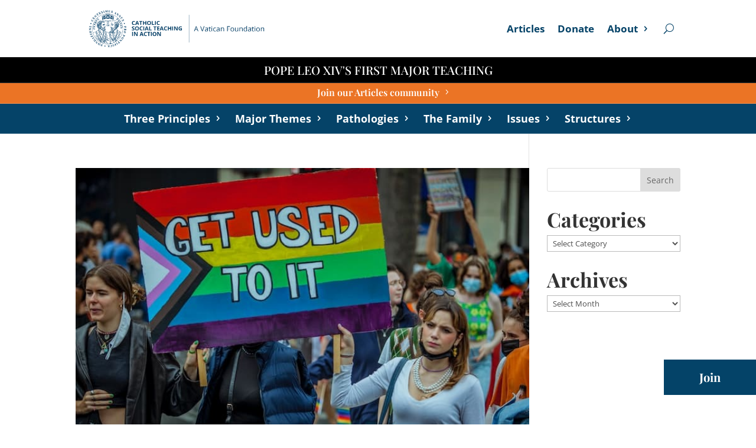

--- FILE ---
content_type: text/html; charset=UTF-8
request_url: https://capp-usa.org/tag/man/
body_size: 38432
content:
<!DOCTYPE html>
<html lang="en-US">
<head>
	<meta charset="UTF-8" />
<meta http-equiv="X-UA-Compatible" content="IE=edge">
	<link rel="pingback" href="https://capp-usa.org/xmlrpc.php" />

	<script type="text/javascript">
		document.documentElement.className = 'js';
	</script>
	
	<script id="diviarea-loader">window.DiviPopupData=window.DiviAreaConfig={"zIndex":1000000,"animateSpeed":400,"triggerClassPrefix":"show-popup-","idAttrib":"data-popup","modalIndicatorClass":"is-modal","blockingIndicatorClass":"is-blocking","defaultShowCloseButton":true,"withCloseClass":"with-close","noCloseClass":"no-close","triggerCloseClass":"close","singletonClass":"single","darkModeClass":"dark","noShadowClass":"no-shadow","altCloseClass":"close-alt","popupSelector":".et_pb_section.popup","initializeOnEvent":"et_pb_after_init_modules","popupWrapperClass":"area-outer-wrap","fullHeightClass":"full-height","openPopupClass":"da-overlay-visible","overlayClass":"da-overlay","exitIndicatorClass":"on-exit","hoverTriggerClass":"on-hover","clickTriggerClass":"on-click","onExitDelay":2000,"notMobileClass":"not-mobile","notTabletClass":"not-tablet","notDesktopClass":"not-desktop","baseContext":"body","activePopupClass":"is-open","closeButtonClass":"da-close","withLoaderClass":"with-loader","debug":true,"ajaxUrl":"https:\/\/capp-usa.org\/wp-admin\/admin-ajax.php","sys":[]};var divimode_loader=function(){"use strict";!function(t){t.DiviArea=t.DiviPopup={loaded:!1};var n=t.DiviArea,i=n.Hooks={},o={};function r(t,n,i){var r,e,c;if("string"==typeof t)if(o[t]){if(n)if((r=o[t])&&i)for(c=r.length;c--;)(e=r[c]).callback===n&&e.context===i&&(r[c]=!1);else for(c=r.length;c--;)r[c].callback===n&&(r[c]=!1)}else o[t]=[]}function e(t,n,i,r){if("string"==typeof t){var e={callback:n,priority:i,context:r},c=o[t];c?(c.push(e),c=function(t){var n,i,o,r,e=t.length;for(r=1;r<e;r++)for(n=t[r],i=r;i>0;i--)(o=t[i-1]).priority>n.priority&&(t[i]=o,t[i-1]=n);return t}(c)):c=[e],o[t]=c}}function c(t,n,i){"string"==typeof n&&(n=[n]);var r,e,c=[];for(r=0;r<n.length;r++)Array.prototype.push.apply(c,o[n[r]]);for(e=0;e<c.length;e++){var a=void 0;c[e]&&"function"==typeof c[e].callback&&("filter"===t?void 0!==(a=c[e].callback.apply(c[e].context,i))&&(i[0]=a):c[e].callback.apply(c[e].context,i))}if("filter"===t)return i[0]}i.silent=function(){return i},n.removeFilter=i.removeFilter=function(t,n){r(t,n)},n.removeAction=i.removeAction=function(t,n){r(t,n)},n.applyFilters=i.applyFilters=function(t){for(var n=[],i=arguments.length-1;i-- >0;)n[i]=arguments[i+1];return c("filter",t,n)},n.doAction=i.doAction=function(t){for(var n=[],i=arguments.length-1;i-- >0;)n[i]=arguments[i+1];c("action",t,n)},n.addFilter=i.addFilter=function(n,i,o,r){e(n,i,parseInt(o||10,10),r||t)},n.addAction=i.addAction=function(n,i,o,r){e(n,i,parseInt(o||10,10),r||t)},n.addActionOnce=i.addActionOnce=function(n,i,o,c){e(n,i,parseInt(o||10,10),c||t),e(n,(function(){r(n,i)}),1+parseInt(o||10,10),c||t)}}(window);return{}}();
</script><style id="et-divi-open-sans-inline-css">/* Original: https://fonts.googleapis.com/css?family=Open+Sans:300italic,400italic,600italic,700italic,800italic,400,300,600,700,800&#038;subset=latin,latin-ext&#038;display=swap *//* User Agent: Mozilla/5.0 (Unknown; Linux x86_64) AppleWebKit/538.1 (KHTML, like Gecko) Safari/538.1 Daum/4.1 */@font-face{font-display:swap;font-family: 'Open Sans';font-style: italic;font-weight: 300;font-stretch: normal;src: url(https://fonts.gstatic.com/s/opensans/v44/memQYaGs126MiZpBA-UFUIcVXSCEkx2cmqvXlWq8tWZ0Pw86hd0Rk5hkWV4exQ.ttf) format('truetype');}@font-face{font-display:swap;font-family: 'Open Sans';font-style: italic;font-weight: 400;font-stretch: normal;src: url(https://fonts.gstatic.com/s/opensans/v44/memQYaGs126MiZpBA-UFUIcVXSCEkx2cmqvXlWq8tWZ0Pw86hd0Rk8ZkWV4exQ.ttf) format('truetype');}@font-face{font-display:swap;font-family: 'Open Sans';font-style: italic;font-weight: 600;font-stretch: normal;src: url(https://fonts.gstatic.com/s/opensans/v44/memQYaGs126MiZpBA-UFUIcVXSCEkx2cmqvXlWq8tWZ0Pw86hd0RkxhjWV4exQ.ttf) format('truetype');}@font-face{font-display:swap;font-family: 'Open Sans';font-style: italic;font-weight: 700;font-stretch: normal;src: url(https://fonts.gstatic.com/s/opensans/v44/memQYaGs126MiZpBA-UFUIcVXSCEkx2cmqvXlWq8tWZ0Pw86hd0RkyFjWV4exQ.ttf) format('truetype');}@font-face{font-display:swap;font-family: 'Open Sans';font-style: italic;font-weight: 800;font-stretch: normal;src: url(https://fonts.gstatic.com/s/opensans/v44/memQYaGs126MiZpBA-UFUIcVXSCEkx2cmqvXlWq8tWZ0Pw86hd0Rk0ZjWV4exQ.ttf) format('truetype');}@font-face{font-display:swap;font-family: 'Open Sans';font-style: normal;font-weight: 300;font-stretch: normal;src: url(https://fonts.gstatic.com/s/opensans/v44/memSYaGs126MiZpBA-UvWbX2vVnXBbObj2OVZyOOSr4dVJWUgsiH0B4uaVc.ttf) format('truetype');}@font-face{font-display:swap;font-family: 'Open Sans';font-style: normal;font-weight: 400;font-stretch: normal;src: url(https://fonts.gstatic.com/s/opensans/v44/memSYaGs126MiZpBA-UvWbX2vVnXBbObj2OVZyOOSr4dVJWUgsjZ0B4uaVc.ttf) format('truetype');}@font-face{font-display:swap;font-family: 'Open Sans';font-style: normal;font-weight: 600;font-stretch: normal;src: url(https://fonts.gstatic.com/s/opensans/v44/memSYaGs126MiZpBA-UvWbX2vVnXBbObj2OVZyOOSr4dVJWUgsgH1x4uaVc.ttf) format('truetype');}@font-face{font-display:swap;font-family: 'Open Sans';font-style: normal;font-weight: 700;font-stretch: normal;src: url(https://fonts.gstatic.com/s/opensans/v44/memSYaGs126MiZpBA-UvWbX2vVnXBbObj2OVZyOOSr4dVJWUgsg-1x4uaVc.ttf) format('truetype');}@font-face{font-display:swap;font-family: 'Open Sans';font-style: normal;font-weight: 800;font-stretch: normal;src: url(https://fonts.gstatic.com/s/opensans/v44/memSYaGs126MiZpBA-UvWbX2vVnXBbObj2OVZyOOSr4dVJWUgshZ1x4uaVc.ttf) format('truetype');}/* User Agent: Mozilla/5.0 (Windows NT 6.1; WOW64; rv:27.0) Gecko/20100101 Firefox/27.0 */@font-face{font-display:swap;font-family: 'Open Sans';font-style: italic;font-weight: 300;font-stretch: normal;src: url(https://fonts.gstatic.com/l/font?kit=memQYaGs126MiZpBA-UFUIcVXSCEkx2cmqvXlWq8tWZ0Pw86hd0Rk5hkWV4exg&skey=743457fe2cc29280&v=v44) format('woff');}@font-face{font-display:swap;font-family: 'Open Sans';font-style: italic;font-weight: 400;font-stretch: normal;src: url(https://fonts.gstatic.com/l/font?kit=memQYaGs126MiZpBA-UFUIcVXSCEkx2cmqvXlWq8tWZ0Pw86hd0Rk8ZkWV4exg&skey=743457fe2cc29280&v=v44) format('woff');}@font-face{font-display:swap;font-family: 'Open Sans';font-style: italic;font-weight: 600;font-stretch: normal;src: url(https://fonts.gstatic.com/l/font?kit=memQYaGs126MiZpBA-UFUIcVXSCEkx2cmqvXlWq8tWZ0Pw86hd0RkxhjWV4exg&skey=743457fe2cc29280&v=v44) format('woff');}@font-face{font-display:swap;font-family: 'Open Sans';font-style: italic;font-weight: 700;font-stretch: normal;src: url(https://fonts.gstatic.com/l/font?kit=memQYaGs126MiZpBA-UFUIcVXSCEkx2cmqvXlWq8tWZ0Pw86hd0RkyFjWV4exg&skey=743457fe2cc29280&v=v44) format('woff');}@font-face{font-display:swap;font-family: 'Open Sans';font-style: italic;font-weight: 800;font-stretch: normal;src: url(https://fonts.gstatic.com/l/font?kit=memQYaGs126MiZpBA-UFUIcVXSCEkx2cmqvXlWq8tWZ0Pw86hd0Rk0ZjWV4exg&skey=743457fe2cc29280&v=v44) format('woff');}@font-face{font-display:swap;font-family: 'Open Sans';font-style: normal;font-weight: 300;font-stretch: normal;src: url(https://fonts.gstatic.com/l/font?kit=memSYaGs126MiZpBA-UvWbX2vVnXBbObj2OVZyOOSr4dVJWUgsiH0B4uaVQ&skey=62c1cbfccc78b4b2&v=v44) format('woff');}@font-face{font-display:swap;font-family: 'Open Sans';font-style: normal;font-weight: 400;font-stretch: normal;src: url(https://fonts.gstatic.com/l/font?kit=memSYaGs126MiZpBA-UvWbX2vVnXBbObj2OVZyOOSr4dVJWUgsjZ0B4uaVQ&skey=62c1cbfccc78b4b2&v=v44) format('woff');}@font-face{font-display:swap;font-family: 'Open Sans';font-style: normal;font-weight: 600;font-stretch: normal;src: url(https://fonts.gstatic.com/l/font?kit=memSYaGs126MiZpBA-UvWbX2vVnXBbObj2OVZyOOSr4dVJWUgsgH1x4uaVQ&skey=62c1cbfccc78b4b2&v=v44) format('woff');}@font-face{font-display:swap;font-family: 'Open Sans';font-style: normal;font-weight: 700;font-stretch: normal;src: url(https://fonts.gstatic.com/l/font?kit=memSYaGs126MiZpBA-UvWbX2vVnXBbObj2OVZyOOSr4dVJWUgsg-1x4uaVQ&skey=62c1cbfccc78b4b2&v=v44) format('woff');}@font-face{font-display:swap;font-family: 'Open Sans';font-style: normal;font-weight: 800;font-stretch: normal;src: url(https://fonts.gstatic.com/l/font?kit=memSYaGs126MiZpBA-UvWbX2vVnXBbObj2OVZyOOSr4dVJWUgshZ1x4uaVQ&skey=62c1cbfccc78b4b2&v=v44) format('woff');}/* User Agent: Mozilla/5.0 (Windows NT 6.3; rv:39.0) Gecko/20100101 Firefox/39.0 */@font-face{font-display:swap;font-family: 'Open Sans';font-style: italic;font-weight: 300;font-stretch: normal;src: url(https://fonts.gstatic.com/s/opensans/v44/memQYaGs126MiZpBA-UFUIcVXSCEkx2cmqvXlWq8tWZ0Pw86hd0Rk5hkWV4ewA.woff2) format('woff2');}@font-face{font-display:swap;font-family: 'Open Sans';font-style: italic;font-weight: 400;font-stretch: normal;src: url(https://fonts.gstatic.com/s/opensans/v44/memQYaGs126MiZpBA-UFUIcVXSCEkx2cmqvXlWq8tWZ0Pw86hd0Rk8ZkWV4ewA.woff2) format('woff2');}@font-face{font-display:swap;font-family: 'Open Sans';font-style: italic;font-weight: 600;font-stretch: normal;src: url(https://fonts.gstatic.com/s/opensans/v44/memQYaGs126MiZpBA-UFUIcVXSCEkx2cmqvXlWq8tWZ0Pw86hd0RkxhjWV4ewA.woff2) format('woff2');}@font-face{font-display:swap;font-family: 'Open Sans';font-style: italic;font-weight: 700;font-stretch: normal;src: url(https://fonts.gstatic.com/s/opensans/v44/memQYaGs126MiZpBA-UFUIcVXSCEkx2cmqvXlWq8tWZ0Pw86hd0RkyFjWV4ewA.woff2) format('woff2');}@font-face{font-display:swap;font-family: 'Open Sans';font-style: italic;font-weight: 800;font-stretch: normal;src: url(https://fonts.gstatic.com/s/opensans/v44/memQYaGs126MiZpBA-UFUIcVXSCEkx2cmqvXlWq8tWZ0Pw86hd0Rk0ZjWV4ewA.woff2) format('woff2');}@font-face{font-display:swap;font-family: 'Open Sans';font-style: normal;font-weight: 300;font-stretch: normal;src: url(https://fonts.gstatic.com/s/opensans/v44/memSYaGs126MiZpBA-UvWbX2vVnXBbObj2OVZyOOSr4dVJWUgsiH0B4uaVI.woff2) format('woff2');}@font-face{font-display:swap;font-family: 'Open Sans';font-style: normal;font-weight: 400;font-stretch: normal;src: url(https://fonts.gstatic.com/s/opensans/v44/memSYaGs126MiZpBA-UvWbX2vVnXBbObj2OVZyOOSr4dVJWUgsjZ0B4uaVI.woff2) format('woff2');}@font-face{font-display:swap;font-family: 'Open Sans';font-style: normal;font-weight: 600;font-stretch: normal;src: url(https://fonts.gstatic.com/s/opensans/v44/memSYaGs126MiZpBA-UvWbX2vVnXBbObj2OVZyOOSr4dVJWUgsgH1x4uaVI.woff2) format('woff2');}@font-face{font-display:swap;font-family: 'Open Sans';font-style: normal;font-weight: 700;font-stretch: normal;src: url(https://fonts.gstatic.com/s/opensans/v44/memSYaGs126MiZpBA-UvWbX2vVnXBbObj2OVZyOOSr4dVJWUgsg-1x4uaVI.woff2) format('woff2');}@font-face{font-display:swap;font-family: 'Open Sans';font-style: normal;font-weight: 800;font-stretch: normal;src: url(https://fonts.gstatic.com/s/opensans/v44/memSYaGs126MiZpBA-UvWbX2vVnXBbObj2OVZyOOSr4dVJWUgshZ1x4uaVI.woff2) format('woff2');}</style><meta name='robots' content='index, follow, max-image-preview:large, max-snippet:-1, max-video-preview:-1' />
<script type="text/javascript">
			let jqueryParams=[],jQuery=function(r){return jqueryParams=[...jqueryParams,r],jQuery},$=function(r){return jqueryParams=[...jqueryParams,r],$};window.jQuery=jQuery,window.$=jQuery;let customHeadScripts=!1;jQuery.fn=jQuery.prototype={},$.fn=jQuery.prototype={},jQuery.noConflict=function(r){if(window.jQuery)return jQuery=window.jQuery,$=window.jQuery,customHeadScripts=!0,jQuery.noConflict},jQuery.ready=function(r){jqueryParams=[...jqueryParams,r]},$.ready=function(r){jqueryParams=[...jqueryParams,r]},jQuery.load=function(r){jqueryParams=[...jqueryParams,r]},$.load=function(r){jqueryParams=[...jqueryParams,r]},jQuery.fn.ready=function(r){jqueryParams=[...jqueryParams,r]},$.fn.ready=function(r){jqueryParams=[...jqueryParams,r]};</script>
	<!-- This site is optimized with the Yoast SEO plugin v26.4 - https://yoast.com/wordpress/plugins/seo/ -->
	<title>man Archives - CAPP-USA</title>
<style>.flying-press-lazy-bg{background-image:none!important;}</style>
<link rel='preload' href='https://capp-usa.org/wp-content/uploads/2022/06/CAPP_WebLogo_June2022_BLUE-04.png' as='image' imagesrcset='https://capp-usa.org/wp-content/uploads/2022/06/CAPP_WebLogo_June2022_BLUE-04.png 1735w, https://capp-usa.org/wp-content/uploads/2022/06/CAPP_WebLogo_June2022_BLUE-04-1280x297.png 1280w, https://capp-usa.org/wp-content/uploads/2022/06/CAPP_WebLogo_June2022_BLUE-04-980x228.png 980w, https://capp-usa.org/wp-content/uploads/2022/06/CAPP_WebLogo_June2022_BLUE-04-480x111.png 480w' imagesizes='(min-width: 0px) and (max-width: 480px) 480px, (min-width: 481px) and (max-width: 980px) 980px, (min-width: 981px) and (max-width: 1280px) 1280px, (min-width: 1281px) 1735px, 100vw'/>
<link rel='preload' href='https://capp-usa.org/wp-content/uploads/2023/03/A-gay-pride-parade-participant-holds-up-a-sign-with-the-LGBT-flag-along-with-transgender-colors.jpg' as='image' imagesrcset='' imagesizes=''/>
<link rel='preload' href='https://fonts.gstatic.com/s/opensans/v44/memSYaGs126MiZpBA-UvWbX2vVnXBbObj2OVZyOOSr4dVJWUgsjZ0B4uaVI.woff2' as='font' type='font/woff2' fetchpriority='high' crossorigin='anonymous'><link rel='preload' href='https://fonts.gstatic.com/s/opensans/v44/memSYaGs126MiZpBA-UvWbX2vVnXBbObj2OVZyOOSr4dVJWUgsg-1x4uaVI.woff2' as='font' type='font/woff2' fetchpriority='high' crossorigin='anonymous'><link rel='preload' href='https://fonts.gstatic.com/s/opensans/v44/memSYaGs126MiZpBA-UvWbX2vVnXBbObj2OVZyOOSr4dVJWUgsgH1x4uaVI.woff2' as='font' type='font/woff2' fetchpriority='high' crossorigin='anonymous'><link rel='preload' href='https://fonts.gstatic.com/s/playfairdisplay/v40/nuFvD-vYSZviVYUb_rj3ij__anPXJzDwcbmjWBN2PKd3vXDZbtM.woff2' as='font' type='font/woff2' fetchpriority='high' crossorigin='anonymous'><link rel='preload' href='https://fonts.gstatic.com/s/playfairdisplay/v40/nuFvD-vYSZviVYUb_rj3ij__anPXJzDwcbmjWBN2PKebunDZbtM.woff2' as='font' type='font/woff2' fetchpriority='high' crossorigin='anonymous'><link rel='preload' href='https://fonts.gstatic.com/s/playfairdisplay/v40/nuFvD-vYSZviVYUb_rj3ij__anPXJzDwcbmjWBN2PKeiunDZbtM.woff2' as='font' type='font/woff2' fetchpriority='high' crossorigin='anonymous'><link rel='preload' href='https://fonts.gstatic.com/s/opensans/v44/memSYaGs126MiZpBA-UvWbX2vVnXBbObj2OVZyOOSr4dVJWUgsjr0B4uaVI.woff2' as='font' type='font/woff2' fetchpriority='high' crossorigin='anonymous'><link rel='preload' href='https://fonts.gstatic.com/s/playfairdisplay/v40/nuFvD-vYSZviVYUb_rj3ij__anPXJzDwcbmjWBN2PKdFvXDZbtM.woff2' as='font' type='font/woff2' fetchpriority='high' crossorigin='anonymous'><link rel='preload' href='https://fonts.gstatic.com/l/font?kit=memSYaGs126MiZpBA-UvWbX2vVnXBbObj2OVZyOOSr4dVJWUgsjr0B4uaVQ&skey=62c1cbfccc78b4b2&v=v44' as='font' type='font/woff2' fetchpriority='high' crossorigin='anonymous'><link rel='preload' href='https://fonts.gstatic.com/l/font?kit=memSYaGs126MiZpBA-UvWbX2vVnXBbObj2OVZyOOSr4dVJWUgsg-1x4uaVQ&skey=62c1cbfccc78b4b2&v=v44' as='font' type='font/woff2' fetchpriority='high' crossorigin='anonymous'><link rel='preload' href='https://fonts.gstatic.com/l/font?kit=memSYaGs126MiZpBA-UvWbX2vVnXBbObj2OVZyOOSr4dVJWUgsgH1x4uaVQ&skey=62c1cbfccc78b4b2&v=v44' as='font' type='font/woff2' fetchpriority='high' crossorigin='anonymous'><link rel='preload' href='https://fonts.gstatic.com/l/font?kit=nuFvD-vYSZviVYUb_rj3ij__anPXJzDwcbmjWBN2PKd3vXDZbtU&skey=f3b68f0152604ed9&v=v40' as='font' type='font/woff2' fetchpriority='high' crossorigin='anonymous'><link rel='preload' href='https://fonts.gstatic.com/l/font?kit=nuFvD-vYSZviVYUb_rj3ij__anPXJzDwcbmjWBN2PKebunDZbtU&skey=f3b68f0152604ed9&v=v40' as='font' type='font/woff2' fetchpriority='high' crossorigin='anonymous'><link rel='preload' href='https://fonts.gstatic.com/l/font?kit=nuFvD-vYSZviVYUb_rj3ij__anPXJzDwcbmjWBN2PKdFvXDZbtU&skey=f3b68f0152604ed9&v=v40' as='font' type='font/woff2' fetchpriority='high' crossorigin='anonymous'><link rel='preload' href='https://fonts.gstatic.com/l/font?kit=nuFvD-vYSZviVYUb_rj3ij__anPXJzDwcbmjWBN2PKeiunDZbtU&skey=f3b68f0152604ed9&v=v40' as='font' type='font/woff2' fetchpriority='high' crossorigin='anonymous'><link rel='preload' href='https://fonts.gstatic.com/l/font?kit=memSYaGs126MiZpBA-UvWbX2vVnXBbObj2OVZyOOSr4dVJWUgsjZ0B4uaVQ&skey=62c1cbfccc78b4b2&v=v44' as='font' type='font/woff2' fetchpriority='high' crossorigin='anonymous'><link rel='preload' href='https://fonts.gstatic.com/s/opensans/v44/memSYaGs126MiZpBA-UvWbX2vVnXBbObj2OVZyOOSr4dVJWUgsjr0B4uaVc.ttf' as='font' type='font/ttf' fetchpriority='high' crossorigin='anonymous'><link rel='preload' href='https://fonts.gstatic.com/s/opensans/v44/memSYaGs126MiZpBA-UvWbX2vVnXBbObj2OVZyOOSr4dVJWUgsg-1x4uaVc.ttf' as='font' type='font/ttf' fetchpriority='high' crossorigin='anonymous'><link rel='preload' href='https://fonts.gstatic.com/s/opensans/v44/memSYaGs126MiZpBA-UvWbX2vVnXBbObj2OVZyOOSr4dVJWUgsgH1x4uaVc.ttf' as='font' type='font/ttf' fetchpriority='high' crossorigin='anonymous'><link rel='preload' href='https://fonts.gstatic.com/s/playfairdisplay/v40/nuFvD-vYSZviVYUb_rj3ij__anPXJzDwcbmjWBN2PKd3vXDZbtY.ttf' as='font' type='font/ttf' fetchpriority='high' crossorigin='anonymous'><link rel='preload' href='https://fonts.gstatic.com/s/playfairdisplay/v40/nuFvD-vYSZviVYUb_rj3ij__anPXJzDwcbmjWBN2PKebunDZbtY.ttf' as='font' type='font/ttf' fetchpriority='high' crossorigin='anonymous'><link rel='preload' href='https://fonts.gstatic.com/s/playfairdisplay/v40/nuFvD-vYSZviVYUb_rj3ij__anPXJzDwcbmjWBN2PKdFvXDZbtY.ttf' as='font' type='font/ttf' fetchpriority='high' crossorigin='anonymous'><link rel='preload' href='https://fonts.gstatic.com/s/playfairdisplay/v40/nuFvD-vYSZviVYUb_rj3ij__anPXJzDwcbmjWBN2PKeiunDZbtY.ttf' as='font' type='font/ttf' fetchpriority='high' crossorigin='anonymous'><link rel='preload' href='https://fonts.gstatic.com/s/opensans/v44/memSYaGs126MiZpBA-UvWbX2vVnXBbObj2OVZyOOSr4dVJWUgsjZ0B4uaVc.ttf' as='font' type='font/ttf' fetchpriority='high' crossorigin='anonymous'><link rel='preload' href='https://fonts.gstatic.com/s/opensans/v44/memSYaGs126MiZpBA-UvWbX2vVnXBbObj2OVZyOOSr4dVJWUgshZ1x4uaVI.woff2' as='font' type='font/woff2' fetchpriority='high' crossorigin='anonymous'>
	<link rel="canonical" href="https://capp-usa.org/tag/man/" />
	<link rel="next" href="https://capp-usa.org/tag/man/page/2/" />
	<meta property="og:locale" content="en_US" />
	<meta property="og:type" content="article" />
	<meta property="og:title" content="man Archives - CAPP-USA" />
	<meta property="og:url" content="https://capp-usa.org/tag/man/" />
	<meta property="og:site_name" content="CAPP-USA" />
	<meta property="og:image" content="https://capp-usa.org/wp-content/uploads/2020/07/CAPP-USA-Logowhite-bluebg-2019.png" />
	<meta property="og:image:width" content="1920" />
	<meta property="og:image:height" content="1920" />
	<meta property="og:image:type" content="image/png" />
	<meta name="twitter:card" content="summary_large_image" />
	<meta name="twitter:site" content="@cappusa" />
	<script type="application/ld+json" class="yoast-schema-graph">{"@context":"https://schema.org","@graph":[{"@type":"CollectionPage","@id":"https://capp-usa.org/tag/man/","url":"https://capp-usa.org/tag/man/","name":"man Archives - CAPP-USA","isPartOf":{"@id":"https://capp-usa.org/#website"},"primaryImageOfPage":{"@id":"https://capp-usa.org/tag/man/#primaryimage"},"image":{"@id":"https://capp-usa.org/tag/man/#primaryimage"},"thumbnailUrl":"https://capp-usa.org/wp-content/uploads/2023/03/A-gay-pride-parade-participant-holds-up-a-sign-with-the-LGBT-flag-along-with-transgender-colors.jpg","breadcrumb":{"@id":"https://capp-usa.org/tag/man/#breadcrumb"},"inLanguage":"en-US"},{"@type":"ImageObject","inLanguage":"en-US","@id":"https://capp-usa.org/tag/man/#primaryimage","url":"https://capp-usa.org/wp-content/uploads/2023/03/A-gay-pride-parade-participant-holds-up-a-sign-with-the-LGBT-flag-along-with-transgender-colors.jpg","contentUrl":"https://capp-usa.org/wp-content/uploads/2023/03/A-gay-pride-parade-participant-holds-up-a-sign-with-the-LGBT-flag-along-with-transgender-colors.jpg","width":720,"height":480},{"@type":"BreadcrumbList","@id":"https://capp-usa.org/tag/man/#breadcrumb","itemListElement":[{"@type":"ListItem","position":1,"name":"Home","item":"https://capp-usa.org/"},{"@type":"ListItem","position":2,"name":"man"}]},{"@type":"WebSite","@id":"https://capp-usa.org/#website","url":"https://capp-usa.org/","name":"CAPP-USA","description":"Founded by St. John Paul II - Catholic Social Teaching in Action","publisher":{"@id":"https://capp-usa.org/#organization"},"potentialAction":[{"@type":"SearchAction","target":{"@type":"EntryPoint","urlTemplate":"https://capp-usa.org/?s={search_term_string}"},"query-input":{"@type":"PropertyValueSpecification","valueRequired":true,"valueName":"search_term_string"}}],"inLanguage":"en-US"},{"@type":"Organization","@id":"https://capp-usa.org/#organization","name":"CAPP USA","url":"https://capp-usa.org/","logo":{"@type":"ImageObject","inLanguage":"en-US","@id":"https://capp-usa.org/#/schema/logo/image/","url":"https://capp-usa.org/wp-content/uploads/2020/07/CAPP-USA-Logowhite-bluebg-2019.png","contentUrl":"https://capp-usa.org/wp-content/uploads/2020/07/CAPP-USA-Logowhite-bluebg-2019.png","width":1920,"height":1920,"caption":"CAPP USA"},"image":{"@id":"https://capp-usa.org/#/schema/logo/image/"},"sameAs":["https://www.facebook.com/cappusaorg","https://x.com/cappusa","https://www.linkedin.com/company/centesimus-annus-pro-pontifice-the-vatican","https://www.youtube.com/user/CAPPUSATV"]}]}</script>
	<!-- / Yoast SEO plugin. -->


<link rel="alternate" type="application/rss+xml" title="CAPP-USA &raquo; Feed" href="https://capp-usa.org/feed/" />
<meta content="Divi Child Theme v.1.0.0" name="generator"/><link rel='stylesheet' id='wp-components-css' href='https://capp-usa.org/wp-includes/css/dist/components/style.min.css?ver=6.8.3' type='text/css' media='all' />
<link rel='stylesheet' id='wp-preferences-css' href='https://capp-usa.org/wp-includes/css/dist/preferences/style.min.css?ver=6.8.3' type='text/css' media='all' />
<link rel='stylesheet' id='wp-block-editor-css' href='https://capp-usa.org/wp-includes/css/dist/block-editor/style.min.css?ver=6.8.3' type='text/css' media='all' />
<link rel='stylesheet' id='popup-maker-block-library-style-css' href='https://capp-usa.org/wp-content/plugins/popup-maker/dist/packages/block-library-style.css?ver=dbea705cfafe089d65f1' type='text/css' media='all' />
<style id='global-styles-inline-css' type='text/css'>:root{--wp--preset--aspect-ratio--square: 1;--wp--preset--aspect-ratio--4-3: 4/3;--wp--preset--aspect-ratio--3-4: 3/4;--wp--preset--aspect-ratio--3-2: 3/2;--wp--preset--aspect-ratio--2-3: 2/3;--wp--preset--aspect-ratio--16-9: 16/9;--wp--preset--aspect-ratio--9-16: 9/16;--wp--preset--color--black: #000000;--wp--preset--color--cyan-bluish-gray: #abb8c3;--wp--preset--color--white: #ffffff;--wp--preset--color--pale-pink: #f78da7;--wp--preset--color--vivid-red: #cf2e2e;--wp--preset--color--luminous-vivid-orange: #ff6900;--wp--preset--color--luminous-vivid-amber: #fcb900;--wp--preset--color--light-green-cyan: #7bdcb5;--wp--preset--color--vivid-green-cyan: #00d084;--wp--preset--color--pale-cyan-blue: #8ed1fc;--wp--preset--color--vivid-cyan-blue: #0693e3;--wp--preset--color--vivid-purple: #9b51e0;--wp--preset--gradient--vivid-cyan-blue-to-vivid-purple: linear-gradient(135deg,rgba(6,147,227,1) 0%,rgb(155,81,224) 100%);--wp--preset--gradient--light-green-cyan-to-vivid-green-cyan: linear-gradient(135deg,rgb(122,220,180) 0%,rgb(0,208,130) 100%);--wp--preset--gradient--luminous-vivid-amber-to-luminous-vivid-orange: linear-gradient(135deg,rgba(252,185,0,1) 0%,rgba(255,105,0,1) 100%);--wp--preset--gradient--luminous-vivid-orange-to-vivid-red: linear-gradient(135deg,rgba(255,105,0,1) 0%,rgb(207,46,46) 100%);--wp--preset--gradient--very-light-gray-to-cyan-bluish-gray: linear-gradient(135deg,rgb(238,238,238) 0%,rgb(169,184,195) 100%);--wp--preset--gradient--cool-to-warm-spectrum: linear-gradient(135deg,rgb(74,234,220) 0%,rgb(151,120,209) 20%,rgb(207,42,186) 40%,rgb(238,44,130) 60%,rgb(251,105,98) 80%,rgb(254,248,76) 100%);--wp--preset--gradient--blush-light-purple: linear-gradient(135deg,rgb(255,206,236) 0%,rgb(152,150,240) 100%);--wp--preset--gradient--blush-bordeaux: linear-gradient(135deg,rgb(254,205,165) 0%,rgb(254,45,45) 50%,rgb(107,0,62) 100%);--wp--preset--gradient--luminous-dusk: linear-gradient(135deg,rgb(255,203,112) 0%,rgb(199,81,192) 50%,rgb(65,88,208) 100%);--wp--preset--gradient--pale-ocean: linear-gradient(135deg,rgb(255,245,203) 0%,rgb(182,227,212) 50%,rgb(51,167,181) 100%);--wp--preset--gradient--electric-grass: linear-gradient(135deg,rgb(202,248,128) 0%,rgb(113,206,126) 100%);--wp--preset--gradient--midnight: linear-gradient(135deg,rgb(2,3,129) 0%,rgb(40,116,252) 100%);--wp--preset--font-size--small: 13px;--wp--preset--font-size--medium: 20px;--wp--preset--font-size--large: 36px;--wp--preset--font-size--x-large: 42px;--wp--preset--spacing--20: 0.44rem;--wp--preset--spacing--30: 0.67rem;--wp--preset--spacing--40: 1rem;--wp--preset--spacing--50: 1.5rem;--wp--preset--spacing--60: 2.25rem;--wp--preset--spacing--70: 3.38rem;--wp--preset--spacing--80: 5.06rem;--wp--preset--shadow--natural: 6px 6px 9px rgba(0, 0, 0, 0.2);--wp--preset--shadow--deep: 12px 12px 50px rgba(0, 0, 0, 0.4);--wp--preset--shadow--sharp: 6px 6px 0px rgba(0, 0, 0, 0.2);--wp--preset--shadow--outlined: 6px 6px 0px -3px rgba(255, 255, 255, 1), 6px 6px rgba(0, 0, 0, 1);--wp--preset--shadow--crisp: 6px 6px 0px rgba(0, 0, 0, 1);}:root { --wp--style--global--content-size: 823px;--wp--style--global--wide-size: 1080px; }:where(body) { margin: 0; }.wp-site-blocks > .alignleft { float: left; margin-right: 2em; }.wp-site-blocks > .alignright { float: right; margin-left: 2em; }.wp-site-blocks > .aligncenter { justify-content: center; margin-left: auto; margin-right: auto; }:where(.is-layout-flex){gap: 0.5em;}:where(.is-layout-grid){gap: 0.5em;}.is-layout-flow > .alignleft{float: left;margin-inline-start: 0;margin-inline-end: 2em;}.is-layout-flow > .alignright{float: right;margin-inline-start: 2em;margin-inline-end: 0;}.is-layout-flow > .aligncenter{margin-left: auto !important;margin-right: auto !important;}.is-layout-constrained > .alignleft{float: left;margin-inline-start: 0;margin-inline-end: 2em;}.is-layout-constrained > .alignright{float: right;margin-inline-start: 2em;margin-inline-end: 0;}.is-layout-constrained > .aligncenter{margin-left: auto !important;margin-right: auto !important;}.is-layout-constrained > :where(:not(.alignleft):not(.alignright):not(.alignfull)){max-width: var(--wp--style--global--content-size);margin-left: auto !important;margin-right: auto !important;}.is-layout-constrained > .alignwide{max-width: var(--wp--style--global--wide-size);}body .is-layout-flex{display: flex;}.is-layout-flex{flex-wrap: wrap;align-items: center;}.is-layout-flex > :is(*, div){margin: 0;}body .is-layout-grid{display: grid;}.is-layout-grid > :is(*, div){margin: 0;}body{padding-top: 0px;padding-right: 0px;padding-bottom: 0px;padding-left: 0px;}:root :where(.wp-element-button, .wp-block-button__link){background-color: #32373c;border-width: 0;color: #fff;font-family: inherit;font-size: inherit;line-height: inherit;padding: calc(0.667em + 2px) calc(1.333em + 2px);text-decoration: none;}.has-black-color{color: var(--wp--preset--color--black) !important;}.has-cyan-bluish-gray-color{color: var(--wp--preset--color--cyan-bluish-gray) !important;}.has-white-color{color: var(--wp--preset--color--white) !important;}.has-pale-pink-color{color: var(--wp--preset--color--pale-pink) !important;}.has-vivid-red-color{color: var(--wp--preset--color--vivid-red) !important;}.has-luminous-vivid-orange-color{color: var(--wp--preset--color--luminous-vivid-orange) !important;}.has-luminous-vivid-amber-color{color: var(--wp--preset--color--luminous-vivid-amber) !important;}.has-light-green-cyan-color{color: var(--wp--preset--color--light-green-cyan) !important;}.has-vivid-green-cyan-color{color: var(--wp--preset--color--vivid-green-cyan) !important;}.has-pale-cyan-blue-color{color: var(--wp--preset--color--pale-cyan-blue) !important;}.has-vivid-cyan-blue-color{color: var(--wp--preset--color--vivid-cyan-blue) !important;}.has-vivid-purple-color{color: var(--wp--preset--color--vivid-purple) !important;}.has-black-background-color{background-color: var(--wp--preset--color--black) !important;}.has-cyan-bluish-gray-background-color{background-color: var(--wp--preset--color--cyan-bluish-gray) !important;}.has-white-background-color{background-color: var(--wp--preset--color--white) !important;}.has-pale-pink-background-color{background-color: var(--wp--preset--color--pale-pink) !important;}.has-vivid-red-background-color{background-color: var(--wp--preset--color--vivid-red) !important;}.has-luminous-vivid-orange-background-color{background-color: var(--wp--preset--color--luminous-vivid-orange) !important;}.has-luminous-vivid-amber-background-color{background-color: var(--wp--preset--color--luminous-vivid-amber) !important;}.has-light-green-cyan-background-color{background-color: var(--wp--preset--color--light-green-cyan) !important;}.has-vivid-green-cyan-background-color{background-color: var(--wp--preset--color--vivid-green-cyan) !important;}.has-pale-cyan-blue-background-color{background-color: var(--wp--preset--color--pale-cyan-blue) !important;}.has-vivid-cyan-blue-background-color{background-color: var(--wp--preset--color--vivid-cyan-blue) !important;}.has-vivid-purple-background-color{background-color: var(--wp--preset--color--vivid-purple) !important;}.has-black-border-color{border-color: var(--wp--preset--color--black) !important;}.has-cyan-bluish-gray-border-color{border-color: var(--wp--preset--color--cyan-bluish-gray) !important;}.has-white-border-color{border-color: var(--wp--preset--color--white) !important;}.has-pale-pink-border-color{border-color: var(--wp--preset--color--pale-pink) !important;}.has-vivid-red-border-color{border-color: var(--wp--preset--color--vivid-red) !important;}.has-luminous-vivid-orange-border-color{border-color: var(--wp--preset--color--luminous-vivid-orange) !important;}.has-luminous-vivid-amber-border-color{border-color: var(--wp--preset--color--luminous-vivid-amber) !important;}.has-light-green-cyan-border-color{border-color: var(--wp--preset--color--light-green-cyan) !important;}.has-vivid-green-cyan-border-color{border-color: var(--wp--preset--color--vivid-green-cyan) !important;}.has-pale-cyan-blue-border-color{border-color: var(--wp--preset--color--pale-cyan-blue) !important;}.has-vivid-cyan-blue-border-color{border-color: var(--wp--preset--color--vivid-cyan-blue) !important;}.has-vivid-purple-border-color{border-color: var(--wp--preset--color--vivid-purple) !important;}.has-vivid-cyan-blue-to-vivid-purple-gradient-background{background: var(--wp--preset--gradient--vivid-cyan-blue-to-vivid-purple) !important;}.has-light-green-cyan-to-vivid-green-cyan-gradient-background{background: var(--wp--preset--gradient--light-green-cyan-to-vivid-green-cyan) !important;}.has-luminous-vivid-amber-to-luminous-vivid-orange-gradient-background{background: var(--wp--preset--gradient--luminous-vivid-amber-to-luminous-vivid-orange) !important;}.has-luminous-vivid-orange-to-vivid-red-gradient-background{background: var(--wp--preset--gradient--luminous-vivid-orange-to-vivid-red) !important;}.has-very-light-gray-to-cyan-bluish-gray-gradient-background{background: var(--wp--preset--gradient--very-light-gray-to-cyan-bluish-gray) !important;}.has-cool-to-warm-spectrum-gradient-background{background: var(--wp--preset--gradient--cool-to-warm-spectrum) !important;}.has-blush-light-purple-gradient-background{background: var(--wp--preset--gradient--blush-light-purple) !important;}.has-blush-bordeaux-gradient-background{background: var(--wp--preset--gradient--blush-bordeaux) !important;}.has-luminous-dusk-gradient-background{background: var(--wp--preset--gradient--luminous-dusk) !important;}.has-pale-ocean-gradient-background{background: var(--wp--preset--gradient--pale-ocean) !important;}.has-electric-grass-gradient-background{background: var(--wp--preset--gradient--electric-grass) !important;}.has-midnight-gradient-background{background: var(--wp--preset--gradient--midnight) !important;}.has-small-font-size{font-size: var(--wp--preset--font-size--small) !important;}.has-medium-font-size{font-size: var(--wp--preset--font-size--medium) !important;}.has-large-font-size{font-size: var(--wp--preset--font-size--large) !important;}.has-x-large-font-size{font-size: var(--wp--preset--font-size--x-large) !important;}
:where(.wp-block-post-template.is-layout-flex){gap: 1.25em;}:where(.wp-block-post-template.is-layout-grid){gap: 1.25em;}
:where(.wp-block-columns.is-layout-flex){gap: 2em;}:where(.wp-block-columns.is-layout-grid){gap: 2em;}
:root :where(.wp-block-pullquote){font-size: 1.5em;line-height: 1.6;}</style>
<link rel='stylesheet' id='novashare-css-css' href='https://capp-usa.org/wp-content/plugins/novashare/css/style.min.css?ver=1.6.2' type='text/css' media='all' />
<link rel='stylesheet' id='inline-tweet-sharer-style-css' href='https://capp-usa.org/wp-content/plugins/inline-tweet-sharer/inline-tweet-sharer.css?ver=2.6.8' type='text/css' media='all' />
<link rel='stylesheet' id='css-divi-area-css' href='https://capp-usa.org/wp-content/plugins/popups-for-divi/styles/front.min.css?ver=3.2.2' type='text/css' media='all' />
<style id='css-divi-area-inline-css' type='text/css'>.et_pb_section.popup{display:none}</style>
<link rel='stylesheet' id='css-divi-area-popuphidden-css' href='https://capp-usa.org/wp-content/plugins/popups-for-divi/styles/front-popuphidden.min.css?ver=3.2.2' type='text/css' media='all' />
<link rel='stylesheet' id='mb-divi-integrator-styles-css' href='https://capp-usa.org/wp-content/plugins/meta-box-aio/vendor/meta-box/mb-divi-integrator/styles/style.min.css?ver=1.0.0' type='text/css' media='all' />
<link rel='stylesheet' id='wp-pagenavi-css' href='https://capp-usa.org/wp-content/plugins/wp-pagenavi/pagenavi-css.css?ver=2.70' type='text/css' media='all' />
<link rel='stylesheet' id='popup-maker-site-css' href='//capp-usa.org/wp-content/uploads/pum/pum-site-styles.css?generated=1759327020&#038;ver=1.21.5' type='text/css' media='all' />
<link rel='stylesheet' id='divi-style-parent-css' href='https://capp-usa.org/wp-content/themes/Divi/style-static.min.css?ver=4.27.4' type='text/css' media='all' />
<link rel='stylesheet' id='divi-style-pum-css' href='https://capp-usa.org/wp-content/themes/Divi-Child-Theme/style.css?ver=4.27.4' type='text/css' media='all' />
<script type="text/javascript" id="jquery-core-js-extra">
/* <![CDATA[ */
var popupTracking = {"ajax_url":"https:\/\/capp-usa.org\/wp-admin\/admin-ajax.php","nonce":"0830b7821c"};
/* ]]> */
</script>
<script type="text/javascript" src="https://capp-usa.org/wp-includes/js/jquery/jquery.min.js?ver=3.7.1" id="jquery-core-js"></script>
<script type="text/javascript" src="https://capp-usa.org/wp-includes/js/jquery/jquery-migrate.min.js?ver=3.4.1" id="jquery-migrate-js"></script>
<script type="text/javascript" id="jquery-js-after">
/* <![CDATA[ */
jqueryParams.length&&$.each(jqueryParams,function(e,r){if("function"==typeof r){var n=String(r);n.replace("$","jQuery");var a=new Function("return "+n)();$(document).ready(a)}});
/* ]]> */
</script>
<script type="text/javascript" src="https://capp-usa.org/wp-content/plugins/inline-tweet-sharer/inline-tweet-sharer.js?ver=2.6.8" id="inline-tweet-sharer-js-js"></script>
<script type="text/javascript" src="https://capp-usa.org/wp-content/plugins/popups-for-divi/scripts/ie-compat.min.js?ver=3.2.2" id="dap-ie-js"></script>
<link rel="https://api.w.org/" href="https://capp-usa.org/wp-json/" /><link rel="alternate" title="JSON" type="application/json" href="https://capp-usa.org/wp-json/wp/v2/tags/354" /><link rel="EditURI" type="application/rsd+xml" title="RSD" href="https://capp-usa.org/xmlrpc.php?rsd" />
<meta name="generator" content="WordPress 6.8.3" />
<link rel="icon" href="https://capp-usa.org/wp-content/uploads/2020/07/cropped-CAPP-USA-Logowhite-bluebg-2019.png" type="image/x-icon"><link rel="shortcut icon" href=https://capp-usa.org/wp-content/uploads/2020/07/cropped-CAPP-USA-Logowhite-bluebg-2019.png" type="image/x-icon"><style>.et-fb-app--main .et-fb-button-group { 
            flex-wrap: nowrap !important; 
        }</style><meta name="viewport" content="width=device-width, initial-scale=1.0, maximum-scale=1.0, user-scalable=0" /><script>document.addEventListener('DOMContentLoaded', function() {
  // Find the element containing the PDF URL
  const pdfUrlElement = document.getElementById('article-pdf-url');
  
  // Find the print button
  const printButton = document.querySelector('a.ns-button.print');
  
  // Only proceed if both elements exist
  if (pdfUrlElement && printButton) {
    // Get the inner text which might contain a URL
    const pdfUrlText = pdfUrlElement.innerText || pdfUrlElement.textContent;
    
    // Simple URL validation (checks if text starts with http:// or https://)
    const urlPattern = /^https?:\/\/.+/i;
    const isValidUrl = urlPattern.test(pdfUrlText.trim());
    
    if (isValidUrl) {
      // Remove the original onclick attribute that triggers window.print()
      printButton.removeAttribute('onclick');
      
      // Replace with our new click handler
      printButton.onclick = function(event) {
        event.preventDefault();
        window.open(pdfUrlText.trim(), '_blank');
        return false; // Extra prevention
      };
      
      // Update href attribute
      printButton.href = pdfUrlText.trim();
      
      // Optionally, update the button's aria-label to indicate it's for PDF now
      printButton.setAttribute('aria-label', 'Open PDF version');
    } else {
      // Hide the print button if no valid URL found
      printButton.style.display = 'none';
    }
  } else if (printButton) {
    // If PDF element doesn't exist but print button does, hide it
    printButton.style.display = 'none';
  }
});</script><span id="jac-btn-a"></span>
<script>
function setPopupClosedFor30Days() {
    var now = new Date().getTime();
    var expiryTime = now + 30 * 24 * 60 * 60 * 1000; // 30 days in milliseconds
    localStorage.setItem('popupClosedUntil', expiryTime);
    console.log("Popup closed, set to not show again for 30 days. Expiry time:", new Date(expiryTime));
}

function shouldShowPopup() {
    var popupClosedUntil = localStorage.getItem('popupClosedUntil');
    var now = new Date().getTime();

    if (!popupClosedUntil) {
        console.log("No popup closure found, showing popup.");
        return true; // Show popup if no closure info is found
    }

    if (now > popupClosedUntil) {
        console.log("Popup closure expired, showing popup again.");
        return true; // Show popup if closure time has passed
    }

    console.log("Popup recently closed, not showing again until:", new Date(parseInt(popupClosedUntil)));
    return false; // Don't show popup if still within the 30-day limit
}

function handleMouseLeave(e) {
    console.log('Mouse left the document at position:', e.clientY);

    // Check if the mouse is leaving from the top of the page
    if (e.clientY <= 0) {
        console.log('Mouse left from the top of the page, triggering popup.');

        // Get the button element
        var jacBtn = document.getElementById('jac-btn-a');
        
        if (jacBtn) {
            console.log('Found #jac-btn-a element, simulating click.');
            
            // Simulate a click on the #jac-btn element
            jacBtn.click();
            console.log('Simulated click on #jac-btn-a');

            // Set the popup to not show again for 30 days
            setPopupClosedFor30Days();

            // Remove the event listener to prevent it from firing again
            document.removeEventListener('mouseleave', handleMouseLeave);
            console.log('Event listener removed to prevent further triggers.');
        } else {
            console.error('Could not find #jac-btn-a element.');
        }
    } else {
        console.log('Mouse did not leave from the top of the page.');
    }
}

if (shouldShowPopup()) {
    document.addEventListener('mouseleave', handleMouseLeave);
    console.log('Exit intent event listener attached.');
} else {
    console.log('Popup will not be shown because it was closed recently.');
}
</script>
<meta name="facebook-domain-verification" content="9q29b071pyiogfitc4wshqirjte9fp" /><script id="mcjs" data-loading-method="user-interaction" data-src="data:text/javascript,%21function%28c%2Ch%2Ci%2Cm%2Cp%29%7Bm%3Dc.createElement%28h%29%2Cp%3Dc.getElementsByTagName%28h%29%5B0%5D%2Cm.async%3D1%2Cm.src%3Di%2Cp.parentNode.insertBefore%28m%2Cp%29%7D%28document%2C%22script%22%2C%22https%3A%2F%2Fchimpstatic.com%2Fmcjs-connected%2Fjs%2Fusers%2F33098b43efd9da21c37f917e6%2F838150c3e1ec9f5fe95829bec.js%22%29%3B"></script><!-- Global site tag (gtag.js) - Google Ads: 10787024061 --> <script async data-loading-method="user-interaction" data-src="https://www.googletagmanager.com/gtag/js?id=AW-10787024061"></script> <script> window.dataLayer = window.dataLayer || []; function gtag(){dataLayer.push(arguments);} gtag('js', new Date()); gtag('config', 'AW-10787024061'); </script><script defer data-domain="capp-usa.org" data-loading-method="user-interaction" data-src="https://plausible.io/js/plausible.js"></script>
<!-- Google tag (gtag.js) -->
<script async data-loading-method="user-interaction" data-src="https://www.googletagmanager.com/gtag/js?id=G-Q5Y34SD97K"></script>
<script>
  window.dataLayer = window.dataLayer || [];
  function gtag(){dataLayer.push(arguments);}
  gtag('js', new Date());

  gtag('config', 'G-Q5Y34SD97K');
</script><!-- Google Tag Manager -->
<script data-loading-method="user-interaction" data-src="data:text/javascript,%28function%28w%2Cd%2Cs%2Cl%2Ci%29%7Bw%5Bl%5D%3Dw%5Bl%5D%7C%7C%5B%5D%3Bw%5Bl%5D.push%28%7B%27gtm.start%27%3A%0D%0Anew%20Date%28%29.getTime%28%29%2Cevent%3A%27gtm.js%27%7D%29%3Bvar%20f%3Dd.getElementsByTagName%28s%29%5B0%5D%2C%0D%0Aj%3Dd.createElement%28s%29%2Cdl%3Dl%21%3D%27dataLayer%27%3F%27%26l%3D%27%2Bl%3A%27%27%3Bj.async%3Dtrue%3Bj.src%3D%0D%0A%27https%3A%2F%2Fwww.googletagmanager.com%2Fgtm.js%3Fid%3D%27%2Bi%2Bdl%3Bf.parentNode.insertBefore%28j%2Cf%29%3B%0D%0A%7D%29%28window%2Cdocument%2C%27script%27%2C%27dataLayer%27%2C%27GTM-KWN77BH%27%29%3B"></script>
<!-- End Google Tag Manager -->

<script> 
(function($) {
    $(document).ready(function(){
        $('.hover').hover(function(){
            $(this).addClass('flip');
        },function(){
            $(this).removeClass('flip');
        });
    });
})(jQuery);

</script>

<meta name="google-site-verification" content="phWpSQcbBAJZPoUaGFoP0unOzeecWnuEyR5cVTpUCn0">

<script type="application/ld+json">
{
  "@context": "https://schema.org",
  "@type": "Organization",
  "name": "Centesimus Annus Pro Pontifice, Inc (CAPP-USA)",
  "alternateName": "CAPP-USA",
  "url": "https://capp-usa.org/",
  "logo": "https://b90nj86eaj-flywheel.netdna-ssl.com/wp-content/uploads/2019/06/CAPP_WebLogo_2019_BLUE-03.png",
  "telephone":"888-473-3331",
  "address": {
    "@type": "PostalAddress",
    "streetAddress": "295 Madison Avenue",
    "addressLocality": "New York",
    "addressRegion": "NY",
    "postalCode": "10017",
    "addressCountry": "US" },
  "sameAs": [
    "https://www.facebook.com/cappusaorg/",
    "https://twitter.com/cappusa",
    "https://www.linkedin.com/company/centesimus-annus-pro-pontifice-the-vatican/",
    "https://www.youtube.com/user/thecentesimusannus"
  ]
}
</script>



<!-- Nested submenu mobile -->
<style type="text/css">header .et_mobile_menu .menu-item-has-children > a { background-color: transparent; position: relative; }
header .et_mobile_menu .menu-item-has-children > a:after { font-family: 'ETmodules'; text-align: center; speak: none; font-weight: normal; font-variant: normal; text-transform: none; -webkit-font-smoothing: antialiased; position: absolute; }
header .et_mobile_menu .menu-item-has-children > a:after { font-size: 16px; content: '\4c'; top: 13px; right: 10px; }
header .et_mobile_menu .menu-item-has-children.visible > a:after { content: '\4d'; }
header .et_mobile_menu ul.sub-menu { display: none !important; visibility: hidden !important;  transition: all 1.5s ease-in-out;}
header .et_mobile_menu .visible > ul.sub-menu { display: block !important; visibility: visible !important; }</style>

<script type="text/javascript">
(function($) {
    
    function setup_collapsible_submenus() {
        var $menu = $('header .et_mobile_menu'),
            top_level_link = 'header .et_mobile_menu .menu-item-has-children > a';
            
        $menu.find('a').each(function() {
            $(this).off('click');
            
            if ( $(this).is(top_level_link) ) {
                $(this).attr('href', '#');
            }
            
            if ( ! $(this).siblings('.sub-menu').length ) {
                $(this).on('click', function(event) {
                    $(this).parents('.mobile_nav').trigger('click');
                });
            } else {
                $(this).on('click', function(event) {
                    event.preventDefault();
                    $(this).parent().toggleClass('visible');
                });
            }
        });
    }
    
    $(window).load(function() {
        setTimeout(function() {
            setup_collapsible_submenus();
        }, 700);
    });
})(jQuery);
</script>
<script>
(function($) {
    $(document).ready(function() {
        $(window).resize(function() {
            $('.et_blog_grid_equal_height').each(function() {
                equalise_articles($(this));
            });
        });

        $('.et_blog_grid_equal_height').each(function() {
            var blog = $(this);

            equalise_articles($(this));

            var observer = new MutationObserver(function(mutations) {
                equalise_articles(blog);
            });
            
            var config = {
                subtree: true,
                childList: true 
            };

            observer.observe(blog[0], config);
        });

        function equalise_articles(blog) {
            var articles = blog.find('article');
            var heights = [];
            
            articles.each(function() {
                var height = 0;
                height += ($(this).find('.et_pb_image_container, .et_main_video_container').length != 0) ? $(this).find('.et_pb_image_container, .et_main_video_container').outerHeight(true) : 0;
                height += $(this).find('.entry-title').outerHeight(true);
                height += ($(this).find('.post-meta').length != 0) ? $(this).find('.post-meta').outerHeight(true) : 0; 
                height += ($(this).find('.post-content').length != 0) ? $(this).find('.post-content').outerHeight(true) : 0;    
                height -= 15;
                heights.push(height);
            });

            var max_height = Math.max.apply(Math,heights); 

            articles.each(function() {
                $(this).height(max_height);
            });
        }

        $(document).ajaxComplete(function() {
            $('.et_blog_grid_equal_height').imagesLoaded().then(function() {
                $('.et_blog_grid_equal_height').each(function(){
                    equalise_articles($(this));
                });
            });
        });

        $.fn.imagesLoaded = function() {
            var $imgs = this.find('img[src!=""]');
            var dfds = [];

            if (!$imgs.length) {
                return $.Deferred().resolve().promise();
            }            

            $imgs.each(function(){
                var dfd = $.Deferred();
                dfds.push(dfd);
                var img = new Image();

                img.onload = function() {
                    dfd.resolve();
                };

                img.onerror = function() {
                    dfd.resolve(); 
                };

                img.src = this.src;
            });

            return $.when.apply($, dfds);
        }
    });
})(jQuery);
</script>


<script>
document.addEventListener('DOMContentLoaded', function() {
  const buttons = document.querySelectorAll('a.et_pb_button');
  let newsletterButton = null;

  for (const button of buttons) {
    if (button.textContent.trim() === 'Join our Newsletter') {
      newsletterButton = button;
      break;
    }
  }
  
  if (newsletterButton) {
    const parentSection = newsletterButton.closest('.et_pb_section');
    if (parentSection) {
      parentSection.style.setProperty('background-color', '#EB7425', 'important');
    } else {
      console.log("Parent section not found");
    }
  } else {
    console.log("Newsletter button not found");
  }
});
</script><style type="text/css">.saboxplugin-wrap{-webkit-box-sizing:border-box;-moz-box-sizing:border-box;-ms-box-sizing:border-box;box-sizing:border-box;border:1px solid #eee;width:100%;clear:both;display:block;overflow:hidden;word-wrap:break-word;position:relative}.saboxplugin-wrap .saboxplugin-gravatar{float:left;padding:0 20px 20px 20px}.saboxplugin-wrap .saboxplugin-gravatar img{max-width:100px;height:auto;border-radius:0;}.saboxplugin-wrap .saboxplugin-authorname{font-size:18px;line-height:1;margin:20px 0 0 20px;display:block}.saboxplugin-wrap .saboxplugin-authorname a{text-decoration:none}.saboxplugin-wrap .saboxplugin-authorname a:focus{outline:0}.saboxplugin-wrap .saboxplugin-desc{display:block;margin:5px 20px}.saboxplugin-wrap .saboxplugin-desc a{text-decoration:underline}.saboxplugin-wrap .saboxplugin-desc p{margin:5px 0 12px}.saboxplugin-wrap .saboxplugin-web{margin:0 20px 15px;text-align:left}.saboxplugin-wrap .sab-web-position{text-align:right}.saboxplugin-wrap .saboxplugin-web a{color:#ccc;text-decoration:none}.saboxplugin-wrap .saboxplugin-socials{position:relative;display:block;background:#fcfcfc;padding:5px;border-top:1px solid #eee}.saboxplugin-wrap .saboxplugin-socials a svg{width:20px;height:20px}.saboxplugin-wrap .saboxplugin-socials a svg .st2{fill:#fff; transform-origin:center center;}.saboxplugin-wrap .saboxplugin-socials a svg .st1{fill:rgba(0,0,0,.3)}.saboxplugin-wrap .saboxplugin-socials a:hover{opacity:.8;-webkit-transition:opacity .4s;-moz-transition:opacity .4s;-o-transition:opacity .4s;transition:opacity .4s;box-shadow:none!important;-webkit-box-shadow:none!important}.saboxplugin-wrap .saboxplugin-socials .saboxplugin-icon-color{box-shadow:none;padding:0;border:0;-webkit-transition:opacity .4s;-moz-transition:opacity .4s;-o-transition:opacity .4s;transition:opacity .4s;display:inline-block;color:#fff;font-size:0;text-decoration:inherit;margin:5px;-webkit-border-radius:0;-moz-border-radius:0;-ms-border-radius:0;-o-border-radius:0;border-radius:0;overflow:hidden}.saboxplugin-wrap .saboxplugin-socials .saboxplugin-icon-grey{text-decoration:inherit;box-shadow:none;position:relative;display:-moz-inline-stack;display:inline-block;vertical-align:middle;zoom:1;margin:10px 5px;color:#444;fill:#444}.clearfix:after,.clearfix:before{content:' ';display:table;line-height:0;clear:both}.ie7 .clearfix{zoom:1}.saboxplugin-socials.sabox-colored .saboxplugin-icon-color .sab-twitch{border-color:#38245c}.saboxplugin-socials.sabox-colored .saboxplugin-icon-color .sab-behance{border-color:#003eb0}.saboxplugin-socials.sabox-colored .saboxplugin-icon-color .sab-deviantart{border-color:#036824}.saboxplugin-socials.sabox-colored .saboxplugin-icon-color .sab-digg{border-color:#00327c}.saboxplugin-socials.sabox-colored .saboxplugin-icon-color .sab-dribbble{border-color:#ba1655}.saboxplugin-socials.sabox-colored .saboxplugin-icon-color .sab-facebook{border-color:#1e2e4f}.saboxplugin-socials.sabox-colored .saboxplugin-icon-color .sab-flickr{border-color:#003576}.saboxplugin-socials.sabox-colored .saboxplugin-icon-color .sab-github{border-color:#264874}.saboxplugin-socials.sabox-colored .saboxplugin-icon-color .sab-google{border-color:#0b51c5}.saboxplugin-socials.sabox-colored .saboxplugin-icon-color .sab-html5{border-color:#902e13}.saboxplugin-socials.sabox-colored .saboxplugin-icon-color .sab-instagram{border-color:#1630aa}.saboxplugin-socials.sabox-colored .saboxplugin-icon-color .sab-linkedin{border-color:#00344f}.saboxplugin-socials.sabox-colored .saboxplugin-icon-color .sab-pinterest{border-color:#5b040e}.saboxplugin-socials.sabox-colored .saboxplugin-icon-color .sab-reddit{border-color:#992900}.saboxplugin-socials.sabox-colored .saboxplugin-icon-color .sab-rss{border-color:#a43b0a}.saboxplugin-socials.sabox-colored .saboxplugin-icon-color .sab-sharethis{border-color:#5d8420}.saboxplugin-socials.sabox-colored .saboxplugin-icon-color .sab-soundcloud{border-color:#995200}.saboxplugin-socials.sabox-colored .saboxplugin-icon-color .sab-spotify{border-color:#0f612c}.saboxplugin-socials.sabox-colored .saboxplugin-icon-color .sab-stackoverflow{border-color:#a95009}.saboxplugin-socials.sabox-colored .saboxplugin-icon-color .sab-steam{border-color:#006388}.saboxplugin-socials.sabox-colored .saboxplugin-icon-color .sab-user_email{border-color:#b84e05}.saboxplugin-socials.sabox-colored .saboxplugin-icon-color .sab-tumblr{border-color:#10151b}.saboxplugin-socials.sabox-colored .saboxplugin-icon-color .sab-twitter{border-color:#0967a0}.saboxplugin-socials.sabox-colored .saboxplugin-icon-color .sab-vimeo{border-color:#0d7091}.saboxplugin-socials.sabox-colored .saboxplugin-icon-color .sab-windows{border-color:#003f71}.saboxplugin-socials.sabox-colored .saboxplugin-icon-color .sab-whatsapp{border-color:#003f71}.saboxplugin-socials.sabox-colored .saboxplugin-icon-color .sab-wordpress{border-color:#0f3647}.saboxplugin-socials.sabox-colored .saboxplugin-icon-color .sab-yahoo{border-color:#14002d}.saboxplugin-socials.sabox-colored .saboxplugin-icon-color .sab-youtube{border-color:#900}.saboxplugin-socials.sabox-colored .saboxplugin-icon-color .sab-xing{border-color:#000202}.saboxplugin-socials.sabox-colored .saboxplugin-icon-color .sab-mixcloud{border-color:#2475a0}.saboxplugin-socials.sabox-colored .saboxplugin-icon-color .sab-vk{border-color:#243549}.saboxplugin-socials.sabox-colored .saboxplugin-icon-color .sab-medium{border-color:#00452c}.saboxplugin-socials.sabox-colored .saboxplugin-icon-color .sab-quora{border-color:#420e00}.saboxplugin-socials.sabox-colored .saboxplugin-icon-color .sab-meetup{border-color:#9b181c}.saboxplugin-socials.sabox-colored .saboxplugin-icon-color .sab-goodreads{border-color:#000}.saboxplugin-socials.sabox-colored .saboxplugin-icon-color .sab-snapchat{border-color:#999700}.saboxplugin-socials.sabox-colored .saboxplugin-icon-color .sab-500px{border-color:#00557f}.saboxplugin-socials.sabox-colored .saboxplugin-icon-color .sab-mastodont{border-color:#185886}.sabox-plus-item{margin-bottom:20px}@media screen and (max-width:480px){.saboxplugin-wrap{text-align:center}.saboxplugin-wrap .saboxplugin-gravatar{float:none;padding:20px 0;text-align:center;margin:0 auto;display:block}.saboxplugin-wrap .saboxplugin-gravatar img{float:none;display:inline-block;display:-moz-inline-stack;vertical-align:middle;zoom:1}.saboxplugin-wrap .saboxplugin-desc{margin:0 10px 20px;text-align:center}.saboxplugin-wrap .saboxplugin-authorname{text-align:center;margin:10px 0 20px}}body .saboxplugin-authorname a,body .saboxplugin-authorname a:hover{box-shadow:none;-webkit-box-shadow:none}a.sab-profile-edit{font-size:16px!important;line-height:1!important}.sab-edit-settings a,a.sab-profile-edit{color:#0073aa!important;box-shadow:none!important;-webkit-box-shadow:none!important}.sab-edit-settings{margin-right:15px;position:absolute;right:0;z-index:2;bottom:10px;line-height:20px}.sab-edit-settings i{margin-left:5px}.saboxplugin-socials{line-height:1!important}.rtl .saboxplugin-wrap .saboxplugin-gravatar{float:right}.rtl .saboxplugin-wrap .saboxplugin-authorname{display:flex;align-items:center}.rtl .saboxplugin-wrap .saboxplugin-authorname .sab-profile-edit{margin-right:10px}.rtl .sab-edit-settings{right:auto;left:0}img.sab-custom-avatar{max-width:75px;}.saboxplugin-wrap {margin-top:0px; margin-bottom:0px; padding: 0px 0px }.saboxplugin-wrap .saboxplugin-authorname {font-size:18px; line-height:25px;}.saboxplugin-wrap .saboxplugin-desc p, .saboxplugin-wrap .saboxplugin-desc {font-size:14px !important; line-height:21px !important;}.saboxplugin-wrap .saboxplugin-web {font-size:14px;}.saboxplugin-wrap .saboxplugin-socials a svg {width:18px;height:18px;}</style><link rel="icon" href="https://capp-usa.org/wp-content/uploads/2020/07/cropped-CAPP-USA-Logowhite-bluebg-2019-32x32.png" sizes="32x32" />
<link rel="icon" href="https://capp-usa.org/wp-content/uploads/2020/07/cropped-CAPP-USA-Logowhite-bluebg-2019-192x192.png" sizes="192x192" />
<link rel="apple-touch-icon" href="https://capp-usa.org/wp-content/uploads/2020/07/cropped-CAPP-USA-Logowhite-bluebg-2019-180x180.png" />
<meta name="msapplication-TileImage" content="https://capp-usa.org/wp-content/uploads/2020/07/cropped-CAPP-USA-Logowhite-bluebg-2019-270x270.png" />
<link rel="stylesheet" id="et-core-unified-cpt-51477-cached-inline-styles" href="https://capp-usa.org/wp-content/et-cache/51477/et-core-unified-cpt-51477.min.css?ver=1761315500" /><link rel="stylesheet" id="et-core-unified-cpt-48339-cached-inline-styles" href="https://capp-usa.org/wp-content/et-cache/48339/et-core-unified-cpt-48339.min.css?ver=1760408638" /><style id="et-divi-customizer-global-cached-inline-styles">body,.et_pb_column_1_2 .et_quote_content blockquote cite,.et_pb_column_1_2 .et_link_content a.et_link_main_url,.et_pb_column_1_3 .et_quote_content blockquote cite,.et_pb_column_3_8 .et_quote_content blockquote cite,.et_pb_column_1_4 .et_quote_content blockquote cite,.et_pb_blog_grid .et_quote_content blockquote cite,.et_pb_column_1_3 .et_link_content a.et_link_main_url,.et_pb_column_3_8 .et_link_content a.et_link_main_url,.et_pb_column_1_4 .et_link_content a.et_link_main_url,.et_pb_blog_grid .et_link_content a.et_link_main_url,body .et_pb_bg_layout_light .et_pb_post p,body .et_pb_bg_layout_dark .et_pb_post p{font-size:14px}.et_pb_slide_content,.et_pb_best_value{font-size:15px}#et_search_icon:hover,.mobile_menu_bar:before,.mobile_menu_bar:after,.et_toggle_slide_menu:after,.et-social-icon a:hover,.et_pb_sum,.et_pb_pricing li a,.et_pb_pricing_table_button,.et_overlay:before,.entry-summary p.price ins,.et_pb_member_social_links a:hover,.et_pb_widget li a:hover,.et_pb_filterable_portfolio .et_pb_portfolio_filters li a.active,.et_pb_filterable_portfolio .et_pb_portofolio_pagination ul li a.active,.et_pb_gallery .et_pb_gallery_pagination ul li a.active,.wp-pagenavi span.current,.wp-pagenavi a:hover,.nav-single a,.tagged_as a,.posted_in a{color:#eb7425}.et_pb_contact_submit,.et_password_protected_form .et_submit_button,.et_pb_bg_layout_light .et_pb_newsletter_button,.comment-reply-link,.form-submit .et_pb_button,.et_pb_bg_layout_light .et_pb_promo_button,.et_pb_bg_layout_light .et_pb_more_button,.et_pb_contact p input[type="checkbox"]:checked+label i:before,.et_pb_bg_layout_light.et_pb_module.et_pb_button{color:#eb7425}.footer-widget h4{color:#eb7425}.et-search-form,.nav li ul,.et_mobile_menu,.footer-widget li:before,.et_pb_pricing li:before,blockquote{border-color:#eb7425}.et_pb_counter_amount,.et_pb_featured_table .et_pb_pricing_heading,.et_quote_content,.et_link_content,.et_audio_content,.et_pb_post_slider.et_pb_bg_layout_dark,.et_slide_in_menu_container,.et_pb_contact p input[type="radio"]:checked+label i:before{background-color:#eb7425}.container,.et_pb_row,.et_pb_slider .et_pb_container,.et_pb_fullwidth_section .et_pb_title_container,.et_pb_fullwidth_section .et_pb_title_featured_container,.et_pb_fullwidth_header:not(.et_pb_fullscreen) .et_pb_fullwidth_header_container{max-width:1795px}.et_boxed_layout #page-container,.et_boxed_layout.et_non_fixed_nav.et_transparent_nav #page-container #top-header,.et_boxed_layout.et_non_fixed_nav.et_transparent_nav #page-container #main-header,.et_fixed_nav.et_boxed_layout #page-container #top-header,.et_fixed_nav.et_boxed_layout #page-container #main-header,.et_boxed_layout #page-container .container,.et_boxed_layout #page-container .et_pb_row{max-width:1955px}a{color:#000000}.nav li ul{border-color:#eb7525}.et_secondary_nav_enabled #page-container #top-header{background-color:#eb7525!important}#et-secondary-nav li ul{background-color:#eb7525}.et_header_style_centered .mobile_nav .select_page,.et_header_style_split .mobile_nav .select_page,.et_nav_text_color_light #top-menu>li>a,.et_nav_text_color_dark #top-menu>li>a,#top-menu a,.et_mobile_menu li a,.et_nav_text_color_light .et_mobile_menu li a,.et_nav_text_color_dark .et_mobile_menu li a,#et_search_icon:before,.et_search_form_container input,span.et_close_search_field:after,#et-top-navigation .et-cart-info{color:#054368}.et_search_form_container input::-moz-placeholder{color:#054368}.et_search_form_container input::-webkit-input-placeholder{color:#054368}.et_search_form_container input:-ms-input-placeholder{color:#054368}#top-menu li a,.et_search_form_container input{font-weight:bold;font-style:normal;text-transform:none;text-decoration:none}.et_search_form_container input::-moz-placeholder{font-weight:bold;font-style:normal;text-transform:none;text-decoration:none}.et_search_form_container input::-webkit-input-placeholder{font-weight:bold;font-style:normal;text-transform:none;text-decoration:none}.et_search_form_container input:-ms-input-placeholder{font-weight:bold;font-style:normal;text-transform:none;text-decoration:none}#top-menu li.current-menu-ancestor>a,#top-menu li.current-menu-item>a,#top-menu li.current_page_item>a{color:#054368}#main-footer{background-color:#054368}#main-footer .footer-widget h4,#main-footer .widget_block h1,#main-footer .widget_block h2,#main-footer .widget_block h3,#main-footer .widget_block h4,#main-footer .widget_block h5,#main-footer .widget_block h6{color:#eb7425}.footer-widget li:before{border-color:#eb7425}#footer-bottom{background-color:#054368}#footer-info,#footer-info a{color:#ffffff}#footer-bottom .et-social-icon a{font-size:10px}#footer-bottom .et-social-icon a{color:#ffffff}@media only screen and (min-width:981px){.et_header_style_left #et-top-navigation,.et_header_style_split #et-top-navigation{padding:40px 0 0 0}.et_header_style_left #et-top-navigation nav>ul>li>a,.et_header_style_split #et-top-navigation nav>ul>li>a{padding-bottom:40px}.et_header_style_split .centered-inline-logo-wrap{width:79px;margin:-79px 0}.et_header_style_split .centered-inline-logo-wrap #logo{max-height:79px}.et_pb_svg_logo.et_header_style_split .centered-inline-logo-wrap #logo{height:79px}.et_header_style_centered #top-menu>li>a{padding-bottom:14px}.et_header_style_slide #et-top-navigation,.et_header_style_fullscreen #et-top-navigation{padding:31px 0 31px 0!important}.et_header_style_centered #main-header .logo_container{height:79px}#logo{max-height:77%}.et_pb_svg_logo #logo{height:77%}.et_header_style_left .et-fixed-header #et-top-navigation,.et_header_style_split .et-fixed-header #et-top-navigation{padding:40px 0 0 0}.et_header_style_left .et-fixed-header #et-top-navigation nav>ul>li>a,.et_header_style_split .et-fixed-header #et-top-navigation nav>ul>li>a{padding-bottom:40px}.et_header_style_centered header#main-header.et-fixed-header .logo_container{height:80px}.et_header_style_split #main-header.et-fixed-header .centered-inline-logo-wrap{width:80px;margin:-80px 0}.et_header_style_split .et-fixed-header .centered-inline-logo-wrap #logo{max-height:80px}.et_pb_svg_logo.et_header_style_split .et-fixed-header .centered-inline-logo-wrap #logo{height:80px}.et_header_style_slide .et-fixed-header #et-top-navigation,.et_header_style_fullscreen .et-fixed-header #et-top-navigation{padding:31px 0 31px 0!important}.et_fixed_nav #page-container .et-fixed-header#top-header{background-color:#eb7525!important}.et_fixed_nav #page-container .et-fixed-header#top-header #et-secondary-nav li ul{background-color:#eb7525}.et-fixed-header #top-menu a,.et-fixed-header #et_search_icon:before,.et-fixed-header #et_top_search .et-search-form input,.et-fixed-header .et_search_form_container input,.et-fixed-header .et_close_search_field:after,.et-fixed-header #et-top-navigation .et-cart-info{color:#054368!important}.et-fixed-header .et_search_form_container input::-moz-placeholder{color:#054368!important}.et-fixed-header .et_search_form_container input::-webkit-input-placeholder{color:#054368!important}.et-fixed-header .et_search_form_container input:-ms-input-placeholder{color:#054368!important}.et-fixed-header #top-menu li.current-menu-ancestor>a,.et-fixed-header #top-menu li.current-menu-item>a,.et-fixed-header #top-menu li.current_page_item>a{color:#054368!important}.et-fixed-header#top-header a{color:#054368}}@media only screen and (min-width:2243px){.et_pb_row{padding:44px 0}.et_pb_section{padding:89px 0}.single.et_pb_pagebuilder_layout.et_full_width_page .et_post_meta_wrapper{padding-top:134px}.et_pb_fullwidth_section{padding:0}}	#main-header,#et-top-navigation{font-family:'Open Sans',Helvetica,Arial,Lucida,sans-serif}#main-footer{display:none}#et_search_icon{min-height:30px!important;min-width:30px!important;display:block!important}h1,h4{font-family:"Playfair Display",Times,serif;font-weight:bold;font-size:34px}h2{font-family:"Playfair Display",Times,serif;font-weight:bold;font-size:24px}h3{font-family:"Open Sans",Times,serif;font-weight:500;font-size:14px;margin-top:10px}h5{font-family:"Playfair Display",serif;font-size:18px;color:#084369;line-height:24px}h6{color:#054368;font-family:"Playfair Display",Times,serif;font-size:18px;line-height:1.4em}.playfair-subtitle{font-size:20px;font-family:"Playfair Display",serif;color:#054368;font-weight:600}p{font-family:"Open Sans",Times,serif}.alternate-link{font-family:"Open Sans",Times,serif;font-weight:500;font-size:14px;text-decoration:none!important;color:#eb7425!important;font-style:italic}.alternate-link:after{content:" ›"}.alternate-link.init{color:#084369!important;font-style:normal}.et_pb_toggle_title{margin-top:0!important}#et-secondary-nav .menu-item-has-children>a:first-child:after,#top-menu .menu-item-has-children>a:first-child:after{content:"\35"}.et-menu-nav .menu-item-has-children>a:first-child:after,.menu-item-has-children>a:first-child:after{content:"\35"!important}.et-menu-nav .menu-item-has-children>a:first-child:hover:after,.menu-item-has-children>a:first-child:hover:after{content:""!important;opacity:0!important}.et-menu-nav .menu-item-has-children:hover>a:first-child:after,#top-menu .menu-item-has-children:hover>a:first-child:after{content:"\33"!important}.alternate-link:hover{opacity:.6}a{text-decoration:none!important}#wpforms-submit-50752{width:100%!important}.et_mobile_menu .menu-item-has-children>a{font-weight:600!important}.et_pb_menu__search-container button{background:none!important}.et_pb_menu__search input{width:300px!important;color:#084369!important;font-weight:bold!important}.et_pb_menu__search input::placeholder{color:#084369!important;font-weight:bold}.et_pb_menu__menu .sub-menu a{text-align:left!important;font-weight:600!important}#menu-main-new li a:hover::after{width:100%}@media only screen and (max-width:1163px){.et_pb_menu .et_pb_menu__menu{display:none}.et_mobile_nav_menu{display:block!important}.et_mobile_nav_menu a{display:block!important;list-style-type:none!important;text-align:left}}.et_mobile_nav_menu{list-style-type:none!important}#left-area ul,.entry-content ul,.et-l--body ul,.et-l--footer ul,.et-l--header ul{list-style-type:none;padding:40px}@media (min-width:981px) and (max-width:1163px){.mobile_nav{margin-top:20px!important}.et_mobile_menu{margin-top:10px!important;max-width:80vw!important}}span.mobile_menu_bar:before{color:#eb7525!important}.et_pb_menu__search-button{background:none!important;width:30px!important}.bullets-module ul{list-style-image:url('https://capp-usa.org/wp-content/uploads/2019/03/10-by-10-dash-01-2.png')}.button-blue{border:none;color:#054368;padding:15px 32px;text-align:right!important;text-decoration:none;font-size:16px;font-weight:550;text-decoration:underline;padding-left:130px}.button-blue:hover{opacity:.4;border:none;color:#054368;padding:15px 32px;text-align:right!important;text-decoration:none;font-size:16px;font-weight:550;text-decoration:underline;padding-left:130px}.hover-btn-border,.hover-btn-border:hover{padding:0!important;position:relative}.hover-btn-border:hover{background:transparent!important}.hover-btn-border:before{content:"";position:absolute;z-index:-2;left:0;right:100%;bottom:50%;background:#eb7525;height:3px;-webkit-transition-property:right;transition-property:right;-webkit-transition-duration:0.3s;transition-duration:0.3s;-webkit-transition-timing-function:ease-out;transition-timing-function:ease-out;display:inline-block;margin-left:0;top:100%;opacity:1}.hover-btn-border:hover:before{right:0}.hover-btn-border.read-more p:last-child{margin-bottom:20px}.hover-btn-border.read-more-link{color:inherit!important;border-width:0px!important;border-radius:0px;font-size:14px;font-weight:600!important;text-transform:uppercase!important;line-height:1.7em!important;display:inline-block}.hover-btn-border.read-more-link:after{position:absolute;margin-left:-1em;opacity:0;text-shadow:none;font-weight:400;font-style:normal;font-variant:none;text-transform:none;content:"35";-webkit-transition:all 300ms ease 0ms;-moz-transition:all all 300ms ease 0ms.2s;left:auto;transition:all 300ms ease 0ms;font-family:ETmodules!important;-webkit-font-smoothing:antialiased;speak:none;line-height:inherit;font-size:inherit!important}.hover-btn-border.read-more-link:hover:after{left:auto;margin-left:.3em;opacity:1}.kp-1{border-bottom:3px solid #eb7525}.kp-2:hover{border-bottom:3px solid #eb7525}.et_mobile_menu{border-top:3px solid #eb7525}.ds-vertical-align{display:flex!important;flex-direction:column!important;justify-content:center!important}.ds-vertical-align .et_pb_blurb_content{display:flex!important;flex-direction:column!important;justify-content:center!important}.ds-vertical-align .et-pb-icon{display:flex!important;flex-direction:column!important;justify-content:center!important}#main-header{-webkit-box-shadow:0px 2px 5px 1px rgba(0,0,0,0.24);-moz-box-shadow:0px 2px 5px 1px rgba(0,0,0,0.24);box-shadow:0px 2px 5px 1px rgba(0,0,0,0.24)}#main-header.et-fixed-header{-webkit-box-shadow:0px 2px 5px 1px rgba(0,0,0,0.24)!important;-moz-box-shadow:0px 2px 5px 1px rgba(0,0,0,0.24)!important;box-shadow:0px 2px 5px 1px rgba(0,0,0,0.24)!important}#main-header.et-fixed-header,#main-header{opacity:10}div.wpforms-container-full .wpforms-form .wpforms-field{display:flex;align-items:top}#wpforms-46002 .wpforms-field{display:block;align-items:top}div.wpforms-container-full .wpforms-form .wpforms-field label{min-width:135px;padding-right:20px}div.wpforms-container-full .wpforms-form input[type=date],div.wpforms-container-full .wpforms-form input[type=datetime],div.wpforms-container-full .wpforms-form input[type=datetime-local],div.wpforms-container-full .wpforms-form input[type=email],div.wpforms-container-full .wpforms-form input[type=month],div.wpforms-container-full .wpforms-form input[type=number],div.wpforms-container-full .wpforms-form input[type=password],div.wpforms-container-full .wpforms-form input[type=range],div.wpforms-container-full .wpforms-form input[type=search],div.wpforms-container-full .wpforms-form input[type=tel],div.wpforms-container-full .wpforms-form input[type=text],div.wpforms-container-full .wpforms-form input[type=time],div.wpforms-container-full .wpforms-form input[type=url],div.wpforms-container-full .wpforms-form input[type=week],div.wpforms-container-full .wpforms-form select{border:none;border-bottom:2px solid #064369;background:transparent}div.wpforms-container-full .wpforms-form .wpforms-title{background-color:orange;color:white;text-transform:uppercase;padding:10px 20px}div.wpforms-container-full .wpforms-form textarea{background-color:#ffffff00!important;border:none;border-bottom:2px solid #064369}div.wpforms-container-full .wpforms-form .wpforms-submit-container{padding:10px 20px 20px 0;text-align:right}div.wpforms-container-full .wpforms-form button[type=submit]{font-family:"Open Sans",Times,serif;font-weight:500;text-transform:uppercase;font-size:14px;background-color:#ffffff00;color:#064369;padding:10px 30px;text-transform:uppercase;border:none}div.wpforms-container-full .wpforms-form .wpforms-submit-container{text-align:left}.wpforms-container ::-webkit-input-placeholder{font-family:"Open Sans",Times,serif;font-size:14px;color:#ccc!important}.wpforms-container :-moz-placeholder{font-family:"Open Sans",Times,serif;font-size:14px;color:#ccc!important}.wpforms-container ::-moz-placeholder{font-family:"Open Sans",Times,serif;font-size:14px;color:#ccc!important}.wpforms-container :-ms-input-placeholder{font-family:"Open Sans",Times,serif;font-size:14px;color:#ccc!important}.wpforms-container ::-ms-input-placeholder{font-family:"Open Sans",Times,serif;font-size:14px;color:#ccc!important}.wpforms-field-required input[type=checkbox]{outline:2px solid #064369!important;margin-right:0px!important}.wpforms-field-description{font-family:"Open Sans",Times,serif;font-weight:bold;font-size:12px;color:#064369!important;letter-spacing:1px;padding-left:0px!important;margin-left:0px!important;padding-top:0px!important;margin-top:3px!important}#contact-page-text{padding-top:20px}@media all and (min-width:800px){.grid-item_gap-fill{outline:1vmax solid white}}@media (max-width:767px){.et_pb_slider.et_pb_module .et_pb_slides .et_pb_slide_content{width:80%;margin:0 auto}}@media all and (min-width:800px){.M-0_grid{display:grid;grid-template-columns:repeat(6,12vmax);grid-template-rows:repeat(4,9vmax);grid-gap:1vmax;justify-content:center}}@media all and (max-width:799px){.M-0_grid{display:grid;height:190vw;grid-template-columns:repeat(6,13vw);grid-template-rows:repeat(14,13vw);grid-gap:2vw;justify-content:center}}@media all and (min-width:800px){.M-0_grid-item1{grid-column:1 / 2;grid-row:1 / 3}.M-0_grid-item2{grid-column:2 / 4;grid-row:1;z-index:1}.M-0_grid-item3{grid-column:3 / 7;grid-row:1 / 5}.M-0_grid-item4{grid-column:2 / 3;grid-row:2 / 3}.M-0_grid-item5{grid-column:3 / 5;grid-row:2 / 3;z-index:1}.M-0_grid-item6{grid-column:1 / 3;grid-row:3 / 5}}.M-0_grid-item.M-0_grid-item3:hover{z-index:0}@media all and (max-width:799px){.M-0_grid-item1{grid-column:1 / 3;grid-row:7 / 11}.M-0_grid-item2{grid-column:3 / 7;grid-row:9 / 11}.M-0_grid-item3{grid-column:1 / 7;grid-row:7 / 1}.M-0_grid-item4{grid-column:4 / 7;grid-row:11 / 14}.M-0_grid-item5{grid-column:3 / 7;grid-row:7 / 9}.M-0_grid-item6{grid-column:1 / 4;grid-row:11 / 14}}@media all and (min-width:800px){.M-0_grid-item2,.M-0_grid-item5{outline:1vmax solid white}}.M-0_grid-item1 .et_pb_text_inner,.M-0_grid-item2 .et_pb_text_inner,.M-0_grid-item4 .et_pb_text_inner,.M-0_grid-item5 .et_pb_text_inner,.M-0_grid-item6 .et_pb_text_inner{font-family:inherit;display:flex;align-items:center;justify-content:center;height:100%;text-align:center}.M-0_grid-item{margin:0!important}.M-0_grid-item p{text-align:center}@media all and (min-width:800px){.M-0_grid-item3_shape{width:51vmax;height:39vmax;-webkit-shape-outside:polygon(0 0,13vmax 0,13vmax 6vmax,51vmax 6vmax,51vmax 27vmax,0 27vmax);shape-outside:polygon(0 0,13vmax 0,13vmax 6vmax,51vmax 6vmax,51vmax 27vmax,0 27vmax);clip-path:polygon(0 0,13vmax 0,13vmax 6vmax,51vmax 6vmax,51vmax 27vmax,0 27vmax);-webkit-clip-path:polygon(0 0,13vmax 0,13vmax 6vmax,51vmax 6vmax,51vmax 27vmax,0 27vmax);float:left}}.M-0_grid-item3_text{padding:2vw}@media all and (max-width:799px){.M-0_grid-item3_mobile-space{padding:2vw}.M-0_grid-item3_text{padding-top:calc(50% - 18px)}}.M-0_grid-item p,.M-2_grid-item p,.M-3_grid-item p,.M-1_grid-item p,.M-4_grid-item p,.M-5_grid-item p{padding:0 10px}@media all and (min-width:800px){.M-0_grid-item p,.M-2_grid-item p,.M-3_grid-item p,.M-1_grid-item p,.M-4_grid-item p,.M-5_grid-item p{font-size:28px;line-height:32px}.M-0_grid-item3 h3{font-size:2vmax;line-height:2vmax}.M-2_grid-item2_text p,.M-2_grid-item3_text p{padding-top:calc(25% - 18px)!important;height:100%}}.M-0_grid-item p{font-family:'Playfair Display',Georgia,"Times New Roman",serif;font-weight:700}@media all and (min-width:800px){.M-1_grid{display:grid;grid-template-columns:repeat(10,6.8vmax);grid-template-rows:repeat(5,7vmax);grid-gap:1vmax;justify-content:center}}@media all and (max-width:799px){.M-1_grid{display:grid;grid-template-columns:repeat(6,13vw);grid-template-rows:repeat(13,13vw);grid-gap:2vw;justify-content:center}.M-0_grid-item p,.M-2_grid-item p,.M-3_grid-item p,.M-1_grid-item p,.M-4_grid-item p,.M-5_grid-item p{font-size:14px;line-height:18px}}@media all and (min-width:800px){.M-1_grid-item1{grid-column:1 / 5;grid-row:1 / 4}.M-1_grid-item2{grid-column:5 / 8;grid-row:1 / 5}.M-1_grid-item3{grid-column:8 / 11;grid-row:1 / 6}.M-1_grid-item4{grid-column:1 / 3;grid-row:4 / 6}.M-1_grid-item5{grid-column:3 / 5;grid-row:2 / 5;z-index:1}.M-1_grid-item6{grid-column:3 / 8;grid-row:5 / 6}}@media all and (max-width:799px){.M-1_grid-item1{grid-column:1 / 3;grid-row:1 / 5}.M-1_grid-item2{grid-column:3 / 7;grid-row:1 / 3}.M-1_grid-item3{grid-column:1 / 4;grid-row:5 / 8}.M-1_grid-item4{grid-column:4 / 7;grid-row:5 / 8}.M-1_grid-item5{grid-column:3 / 7;grid-row:3 / 5}.M-1_grid-item6{grid-column:1 / 7;grid-row:8 / 14}}.M-1_grid-item2 .et_pb_text_inner,.M-1_grid-item3 .et_pb_text_inner,.M-1_grid-item4 .et_pb_text_inner,.M-1_grid-item5 .et_pb_text_inner,.M-1_grid-item6 .et_pb_text_inner{font-family:inherit;display:flex;align-items:center;justify-content:center;height:100%;text-align:center}.M-1_grid-item1:hover{z-index:-100}@media all and (min-width:800px){.M-1_grid-item1 .et_pb_text_inner{font-family:inherit;display:flex;align-items:center;justify-content:center;height:100%;margin-right:51.7%;text-align:center}}@media all and (max-width:799px){.M-1_grid-item1 .et_pb_text_inner{font-family:inherit;display:flex;align-items:center;justify-content:center;height:100%;text-align:center}}.M-1_grid-item{margin:0!important}.M-1_grid-item p{text-align:unset}.M-1_grid-item p{font-family:'Playfair Display',Georgia,"Times New Roman",serif;font-weight:700}@media all and (min-width:800px){.M-2_grid{display:grid;grid-template-columns:repeat(9,7.67vmax);grid-template-rows:repeat(5,7vmax);grid-gap:1vmax;justify-content:center}}@media all and (max-width:799px){.M-2_grid{display:grid;grid-template-columns:repeat(6,13vw);grid-template-rows:repeat(4,13vw);grid-gap:2vw;justify-content:center}}@media all and (min-width:800px){.M-2_grid-item1{grid-column:1 / 4;grid-row:2 / 6;z-index:2}.M-2_grid-item2{grid-column:1 / 8;grid-row:1 / 5;z-index:1}.M-2_grid-item3{grid-column:4 / 10;grid-row:1 / 6}}@media all and (max-width:799px){.M-2_grid-item1{grid-column:1 / 3;grid-row:1 / 5}.M-2_grid-item2{grid-column:3 / 7;grid-row:1 / 3}.M-2_grid-item3{grid-column:3 / 7;grid-row:3 / 5}}.M-2_grid-item1 .et_pb_text_inner{font-family:inherit;display:flex;align-items:center;justify-content:center;height:100%;text-align:center}@media all and (min-width:800px){.M-2_grid-item2_text,.M-2_grid-item3_text{font-family:inherit;height:100%;text-align:center}}@media all and (max-width:799px){.M-2_grid-item2_shape,.M-2_grid-item3_shape{display:none}.M-2_grid-item2 .et_pb_text_inner,.M-2_grid-item3 .et_pb_text_inner{font-family:inherit;display:flex;align-items:center;justify-content:center;height:100%;text-align:center}}.M-2_grid-item2:hover{z-index:1}.M-2_grid-item3:hover{z-index:0}.M-2_grid-item{margin:0!important}.M-2_grid-item p{text-align:unset}@media all and (min-width:800px){.M-2_grid-item2_shape{width:59.67vmax;height:31vmax;-webkit-shape-outside:polygon(0 0,26.01vmax 0,26.01vmax 31vmax,0 31vmax);shape-outside:polygon(0 0,26.01vmax 0,26.01vmax 31vmax,0 31vmax);clip-path:polygon(0 0,26.01vmax 0,26.01vmax 31vmax,0 31vmax);-webkit-clip-path:polygon(0 0,26.01vmax 0,26.01vmax 31vmax,0 31vmax);float:left;opacity:.5}.M-2_grid-item3_shape{width:51.02vmax;height:39vmax;-webkit-shape-outside:polygon(0 0,34.67vmax 0,34.67vmax 39vmax,0 39vmax);shape-outside:polygon(0 0,34.67vmax 0,34.67vmax 39vmax,0 39vmax);clip-path:polygon(0 0,34.67vmax 0,34.67vmax 39vmax,0 39vmax);-webkit-clip-path:polygon(0 0,34.67vmax 0,34.67vmax 39vmax,0 39vmax);float:left;opacity:.5}}.M-2_grid-item p{font-family:'Playfair Display',Georgia,"Times New Roman",serif;font-weight:700}@media all and (min-width:800px){.M-3_grid{display:grid;grid-template-columns:repeat(14,4.57vmax);grid-template-rows:repeat(6,5.67vmax);grid-gap:1vmax;justify-content:center}}@media all and (max-width:799px){.M-3_grid{display:grid;grid-template-columns:repeat(6,13vw);grid-template-rows:repeat(7,13vw);grid-gap:2vw;justify-content:center}}@media all and (min-width:800px){.M-3_grid-item1{grid-column:1 / 9;grid-row:1 / 7}.M-3_grid-item2{grid-column:9 / 13;grid-row:1 / 4}.M-3_grid-item3{grid-column:13 / 15;grid-row:1 / 7}.M-3_grid-item4{grid-column:1 / 5;grid-row:4 / 7;z-index:1}.M-3_grid-item5{grid-column:9 / 13;grid-row:4 / 7}}@media all and (max-width:799px){.M-3_grid-item1{grid-column:1 / 3;grid-row:1 / 5}.M-3_grid-item2{grid-column:3 / 7;grid-row:1 / 3}.M-3_grid-item3{grid-column:1 / 4;grid-row:5 / 8}.M-3_grid-item4{grid-column:4 / 7;grid-row:5 / 8}.M-3_grid-item5{grid-column:3 / 7;grid-row:3 / 5}}.M-3_grid-item2 .et_pb_text_inner,.M-3_grid-item3 .et_pb_text_inner,.M-3_grid-item4 .et_pb_text_inner,.M-3_grid-item5 .et_pb_text_inner{font-family:inherit;display:flex;align-items:center;justify-content:center;height:100%;text-align:center}@media all and (min-width:800px){.M-3_grid-item1_text{font-family:inherit;height:100%;text-align:center}}@media all and (min-width:800px){.M-3_grid-item1_text p{height:100%;line-height:19.01vmax}}@media all and (max-width:799px){.M-3_grid-item1_shape{display:none}.M-3_grid-item1 .et_pb_text_inner{font-family:inherit;display:flex;align-items:center;justify-content:center;height:100%;text-align:center}}.M-3_grid-item1:hover{z-index:0}.M-3_grid-item4:hover{z-index:1}@media all and (min-width:890px){.M-3_grid-item1_shape{width:43.56vmax;height:39.02vmax;-webkit-shape-outside:polygon(0vh 19.01vmax,43.56vmax 19.01vmax,43.65vmax 39.02vmax,0 39.02vmax);shape-outside:polygon(0vh 19.01vmax,43.56vmax 19.01vmax,43.65vmax 39.02vmax,0 39.02vmax);clip-path:polygon(0vh 19.01vmax,43.56vmax 19.01vmax,43.65vmax 39.02vmax,0 39.02vmax);-webkit-clip-path:polygon(0vh 19.01vmax,43.56vmax 19.01vmax,43.65vmax 39.02vmax,0 39.02vmax);float:left;opacity:.5}}.M-3_grid-item{margin:0!important}.M-3_grid-item p{text-align:unset}.M-3_grid-item p{font-family:'Playfair Display',Georgia,"Times New Roman",serif;font-weight:700}@media all and (min-width:800px){.M-4_grid{display:grid;grid-template-columns:repeat(16,3.87vmax);grid-template-rows:repeat(9,3.45vmax);grid-gap:1vmax;justify-content:center}}@media all and (max-width:799px){.M-4_grid{display:grid;grid-template-columns:repeat(6,13vw);grid-template-rows:repeat(7,13vw);grid-gap:2vw;justify-content:center}}@media all and (min-width:800px){.M-4_grid-item1{grid-column:1 / 4;grid-row:1 / 5;z-index:1}.M-4_grid-item2{grid-column:1 / 6;grid-row:1 / 10}.M-4_grid-item3{grid-column:6 / 14;grid-row:1 / 8}.M-4_grid-item4{grid-column:14 / 17;grid-row:1 / 10}.M-4_grid-item5{grid-column:6 / 14;grid-row:8 / 10}}@media all and (max-width:799px){.M-4_grid-item1{grid-column:1 / 3;grid-row:1 / 5}.M-4_grid-item2{grid-column:3 / 7;grid-row:1 / 3}.M-4_grid-item3{grid-column:1 / 4;grid-row:5 / 8}.M-4_grid-item4{grid-column:4 / 7;grid-row:5 / 8}.M-4_grid-item5{grid-row:3 / 5;grid-column:3 / 7}}.M-4_grid-item1 .et_pb_text_inner,.M-4_grid-item3 .et_pb_text_inner,.M-4_grid-item4 .et_pb_text_inner,.M-4_grid-item5 .et_pb_text_inner{font-family:inherit;display:flex;align-items:center;justify-content:center;height:100%;text-align:center}@media all and (min-width:800px){.M-4_grid-item2_text{font-family:inherit;height:100%;text-align:center}}@media all and (max-width:799px){.M-4_grid-item2_shape{display:none}.M-4_grid-item2 .et_pb_text_inner{font-family:inherit;display:flex;align-items:center;justify-content:center;height:100%;text-align:center}}.M-4_grid-item1:hover{z-index:1}.M-4_grid-item2:hover{z-index:0}@media all and (min-width:800px){.M-4_grid-item2_shape{width:23.35vmax;height:39.05vmax;-webkit-shape-outside:polygon(0 0,23.35vmax 0,23.35vmax 28vmax,0 28vmax);shape-outside:polygon(0 0,23.35vmax 0,23.35vmax 28vmax,0 28vmax);clip-path:polygon(0 0,23.35vmax 0,23.35vmax 28vmax,0 28vmax);-webkit-clip-path:polygon(0 0,23.35vmax 0,23.35vmax 28vmax,0 28vmax);float:left;opacity:.5}}.M-4_grid-item{margin:0!important}.M-4_grid-item p{text-align:unset}.M-4_grid-item p{font-family:'Playfair Display',Georgia,"Times New Roman",serif;font-weight:700}@media (max-width:980px){.et_pb_column_1_4 .et_pb_slider_fullwidth_off h2,.et_pb_column_1_5 .et_pb_slider_fullwidth_off h2,.et_pb_column_1_6 .et_pb_slider_fullwidth_off h2,.et_pb_slide_description h2.et_pb_slide_title{font-weight:700!important}}@media all and (min-width:800px){.M-4_grid-item3 .et_pb_video_box{height:30.15vmax}}@media all and (max-width:799px){.M-4_grid-item3 .et_pb_video_box{height:43vw}}.M-4_grid-item3 .fluid-width-video-wrapper{height:100%}@media all and (min-width:800px){.M-5_grid{display:grid;grid-template-columns:repeat(19,3.105vmax);grid-template-rows:repeat(8,4vmax);grid-gap:1vmax;justify-content:center}}@media all and (max-width:799px){.M-5_grid{display:grid;grid-template-columns:repeat(6,13vw);grid-template-rows:repeat(10,13vw);grid-gap:2vw;justify-content:center}}@media all and (min-width:800px){.M-5_grid-item1{grid-column:1 / 6;grid-row:1 / 5}.M-5_grid-item2{grid-column:6 / 12;grid-row:1 / 2;z-index:1}.M-5_grid-item3{grid-column:9 / 15;grid-row:1 / 7}.M-5_grid-item4{grid-column:15 / 20;grid-row:1 / 9}.M-5_grid-item5{grid-column:1 / 6;grid-row:5 / 9}.M-5_grid-item6{grid-column:6 / 12;grid-row:2 / 9}.M-5_grid-item7{grid-column:9 / 15;grid-row:7 / 9;z-index:1}}@media all and (max-width:799px){.M-5_grid-item1{grid-column:1 / 3;grid-row:1 / 5}.M-5_grid-item2{grid-column:3 / 7;grid-row:1 / 3}.M-5_grid-item3{grid-column:1 / 4;grid-row:5 / 8}.M-5_grid-item4{grid-column:4 / 7;grid-row:5 / 8}.M-5_grid-item5{grid-column:3 / 7;grid-row:3 / 5}.M-5_grid-item6{grid-column:1 / 4;grid-row:8 / 11}.M-5_grid-item7{grid-column:4 / 7;grid-row:8 / 11}}.M-5_grid-item1 .et_pb_text_inner,.M-5_grid-item2 .et_pb_text_inner,.M-5_grid-item4 .et_pb_text_inner,.M-5_grid-item5 .et_pb_text_inner,.M-5_grid-item7 .et_pb_text_inner{font-family:inherit;display:flex;align-items:center;justify-content:center;height:100%;text-align:center}@media all and (min-width:800px){.M-5_grid-item3_text,.M-5_grid-item6_text{font-family:inherit;height:100%;text-align:center}.M-5_grid-item6_text{padding-top:80px}}@media all and (max-width:799px){.M-5_grid-item3_shape,.M-5_grid-item6_shape{display:none}.M-5_grid-item3 .et_pb_text_inner,.M-5_grid-item6 .et_pb_text_inner{font-family:inherit;display:flex;align-items:center;justify-content:center;height:100%;text-align:center}}.M-5_grid-item2:hover,.M-5_grid-item7:hover{z-index:1}.M-5_grid-item3:hover
.M-5_grid-item6:hover{z-index:0}@media all and (min-width:800px){.M-5_grid-item3_shape{width:23.63vmax;height:29vmax;-webkit-shape-outside:polygon(0 0,23.63vmax 0,23.63vmax 22.5vmax,0 22.5vmax);shape-outside:polygon(0 0,23.63vmax 0,23.63vmax 22.5vmax,0 22.5vmax);clip-path:polygon(0 0,23.63vmax 0,23.63vmax 22.5vmax,0 22.5vmax);-webkit-clip-path:polygon(0 0,23.63vmax 0,23.63vmax 22.5vmax,0 22.5vmax);float:left;opacity:.5}.M-5_grid-item6_shape{width:23.63vmax;height:34vmax;-webkit-shape-outside:polygon(0 14vmax,11.315vmax 14vmax,11.315vmax 34vmax,0 34vmax);shape-outside:polygon(0 14vmax,11.315vmax 14vmax,11.315vmax 34vmax,0 34vmax);clip-path:polygon(0 14vmax,11.315vmax 14vmax,11.315vmax 34vmax,0 34vmax);-webkit-clip-path:polygon(0 14vmax,11.315vmax 14vmax,11.315vmax 34vmax,0 34vmax);float:left;opacity:.5}}@media all and (min-width:800px){.M-5_grid-item3{width:23.63vmax;height:29vmax;clip-path:polygon(12.315vmax 0,23.63vmax 0,23.63vmax 29vmax,0 29vmax,0 20vmax,12.315vmax 20vmax);-webkit-clip-path:polygon(12.315vmax 0,23.63vmax 0,23.63vmax 29vmax,0 29vmax,0 20vmax,12.315vmax 20vmax);float:left}.M-5_grid-item6{width:23.63vmax;height:34vmax;clip-path:polygon(0 0,23.63vmax 0,23.63vmax 14vmax,11.315vmax 14vmax,11.315vmax 34vmax,0 34vmax);-webkit-clip-path:polygon(0 0,23.63vmax 0,23.63vmax 14vmax,11.315vmax 14vmax,11.315vmax 34vmax,0 34vmax);float:left}}.M-5_grid-item{margin:0!important}.M-5_grid-item p{text-align:unset}.M-5_grid-item p{font-family:'Playfair Display',Georgia,"Times New Roman",serif;font-weight:700}@media all and (min-width:800px){.mosaic_width .et_pb_row{width:77vmax;max-width:unset!important;margin:0 auto}}@media all and (max-width:799px){.mosaic_width .et_pb_row{width:88vw;max-width:unset!important;margin:0 auto}}.mosaic_width .et_pb_row .et_pb_row{width:unset}.et_pb_section.mosaic_width .et_pb_row{margin-left:auto;margin-right:auto}.M-0_grid-item,.M-1_grid-item,.M-2_grid-item,.M-3_grid-item,.M-4_grid-item,.M-5_grid-item{transition:unset!important}.M-0_grid-item.fade-text:hover p,.M-5_grid-item.fade-text:hover p,.M-3_grid-item.fade-text:hover p,.M-1_grid-item.fade-text:hover p,.M-4_grid-item.fade-text:hover p,.M-2_grid-item.fade-text:hover p{-webkit-transition:color 1s;transition:color 1s}.fade-text:hover:after{background:rgba(255,255,255,0.75);position:absolute;top:0;left:0;width:100%;height:100%;display:inline-block;content:'';z-index:-1}.M-0_grid-item.bottom-text .et_pb_text_inner{height:100%}#comment-wrap{display:none}.post-meta{display:none}@media (max-width:1060px){#top-menu li{font-size:13px!important;padding-right:12px}}@media (max-width:1160px){#top-menu li{font-size:13px!important;padding-right:12px}}@media only screen and (min-width:1364px){#vid-module-text-dividers{display:none}}.et-pb-arrow-next{opacity:1;right:22px;color:#8e8e8e!important;text-decoration:none!important}.et-pb-arrow-prev{opacity:1;left:22px;text-decoration:none!important;color:#8e8e8e!important}.et-pb-controllers .et-pb-active-control{background-color:#8e8e8e!important}.et-pb-controllers a{background-color:#d8d8d8!important}.et_pb_bg_layout_dark .et_pb_slide_description{text-shadow:none}.et_pb_slide_description{padding-top:0px!important}#wpforms-26576-field_1{height:39px;border:0;background:#fff;text-align:left;max-width:100%;border-radius:0;font-size:14px}#wpforms-submit-26576{float:right;margin-top:-49px;background:#054368;color:#fff!important;margin-bottom:0;font-style:normal}div.wpforms-container-full .wpforms-form button[type=submit]:hover{opacity:1;border:0;background:#07293e!important}div.wpforms-container-full .wpforms-form .wpforms-submit-container{padding:0}.et_pb_blurb_position_left .et_pb_main_blurb_image{width:12px!important}.et_pb_blurb_position_left img{height:12px!important}.et_pb_blurb_position_left .et-pb-icon{font-size:12px!important}.et_pb_toggle_open .et_pb_toggle_title:before{color:black;font-family:'Montserrat',sans-serif!important;font-size:36px;content:"+";-webkit-transition:all 0.5s ease-in-out;-moz-transition:all 0.5s ease-in-out;-o-transition:all 0.5s ease-in-out;-ms-transition:all 0.5s ease-in-out;transition:all 0.5s ease-in-out;-webkit-transform:rotate(45deg);-moz-transform:rotate(45deg);-o-transform:rotate(45deg);-ms-transform:rotate(45deg);transform:rotate(45deg)}.et_pb_toggle_close .et_pb_toggle_title:before{color:black;font-family:'Montserrat',sans-serif!important;font-size:36px;content:"+";-webkit-transition:all 0.5s ease-in-out;-moz-transition:all 0.5s ease-in-out;-o-transition:all 0.5s ease-in-out;-ms-transition:all 0.5s ease-in-out;transition:all 0.5s ease-in-out}#issues-slider img:hover{}#issues-slider .et_pb_slide_image{padding-bottom:25px}.et_pb_slide_title a{text-decoration:none}.et_pb_slide_description{animation-delay:.7s!important}.one-three{-webkit-clip-path:inset(15% 0 15% 0);clip-path:inset(15% 0 15% 0)}#main-header .et_mobile_menu .menu-item-has-children>a{background-color:transparent;position:relative}#main-header .et_mobile_menu .menu-item-has-children>a:after{font-family:'ETmodules';text-align:center;speak:none;font-weight:normal;font-variant:normal;text-transform:none;-webkit-font-smoothing:antialiased;position:absolute}#main-header .et_mobile_menu .menu-item-has-children>a:after{font-size:16px;top:13px;right:10px}#main-header .et_mobile_menu ul.sub-menu{display:none!important;visibility:hidden!important;transition:all 1.5s ease-in-out}#main-header .et_mobile_menu .visible>ul.sub-menu{display:block!important;visibility:visible!important}@media (max-width:1160px){.et_non_fixed_nav.et_transparent_nav #main-header,.et_non_fixed_nav.et_transparent_nav #top-header,.et_fixed_nav #main-header,.et_fixed_nav #top-header{position:fixed!important}}@media (max-width:980px){.et_pb_slide_description{width:100%!important}.et_pb_slide_image{position:relative!important}}.et_mobile_menu{overflow:scroll!important;max-height:83vh}#top-menu-nav .tab-item a,#et_mobile_nav_menu .tab-item a{margin-left:20px!important}.et_pb_slide:first-child .et_pb_slide_image img{opacity:1!important}.donation-form{white-space:nowrap!important}.donation-form #wpforms-45412-field_1-container{display:block!important}.donation-form .wpforms-image-choices-label{margin-top:-2px!important}.donation-form .wpforms-field-label-inline{top:0!important}#wpforms-45412-field_5,#wpforms-45412-field_6,#wpforms-45412-field_8{border:2px solid #bdbdbd;border-radius:5px!important}.donation-form .wpforms-submit,.wpforms-page-next{width:100%!important;background-color:#EB7425!important;color:#ffffff!important;font-weight:bold!important;border-radius:5px!important;font-size:18px!important}.wpforms-pagebreak-left{width:100%!important}#wpforms-45412-field_1 .wpforms-image-choices-item{padding-right:0px!important}#wpforms-45412-field_1 .wpforms-image-choices-label{font-size:12px!important}.donation-form .wpforms-field-label-inline{border-radius:0px!important;border:0px!important;background-color:transparent!important}.donation-form .wpforms-image-choices-label{border:1px solid #bdbdbd!important;padding-top:10%!important;padding-bottom:10%!important;border-radius:5px!important;margin-right:0%!important}.donation-form .wpforms-selected .wpforms-image-choices-label{background-color:#eb7425!important;color:#ffffff!important}.donation-form .wpforms-selected .wpforms-field-label-inline{background-color:transparent!important;color:#ffffff!important}.wpforms-selected .wpforms-field-label-inline{box-shadow:0 0 0px 0 rgb(0 0 0 / 0%)!important}.donation-form .wpforms-image-choices-label{font-size:22px!important}.wpforms-page-indicator-steps{font-size:20px;font-family:'Playfair Display'}@media only screen and (max-width:600px){.donation-form .wpforms-field-label-inline{padding-left:12%!important}}@media only screen and (max-width:600px){.donation-form .wpforms-field-label-inline{padding-left:0px!important}}@media (max-width:1000px){.donation-form .wpforms-image-choices-item{margin-right:3%!important}}.donation-form .frm_image_options .frm_image_option_container .frm_empty_url{height:0px!important}.frmsvg{display:none!important}#onetime-donation-form,#annual-donation-form{display:none}.donation-form .wpforms-field-label{font-weight:normal!important}#wpforms-45412-field_33,#wpforms-45733-field_31,#wpforms-45729-field_31{font-size:16px!important}@media only screen and (max-width:600px){.donation-form .wpforms-image-choices-item{width:50%!important}#wpforms-45729-field_3,#wpforms-45412-field_2,#wpforms-45733-field_7{padding-left:10%!important}}#wpforms-45412-field_34-container,#wpforms-45729-field_32-container,#wpforms-45733-field_32-container,#wpforms-45729-field_33-container,#wpforms-45729-field_35-container,#wpforms-45729-field_36-container{display:block!important}.landscape img{position:absolute;height:100%!important;width:480px!important;top:0;left:0;right:0;bottom:0;object-fit:cover}.landscape .et_pb_image_wrap{padding-top:56.25%;display:block!important}.et-db #et-boc .et-l .et_pb_module div.wpforms-container-full .wpforms-form .wpforms-list-3-columns ul li{width:33.3333%;display:block;padding-right:0px!important}#wpforms-submit-46002{background-color:#054368;color:#ffffff}.wp-image-33327{width:100%!important}.position-top img{object-position:top}.position-bottom img{object-position:bottom}.page-id-44788 #wpforms-45412-field_36-container{display:block}#wpforms-45412-field_36-container .wpforms-field-row{display:inherit!important;max-width:100%}.pagination .alignleft a{font-size:0px}.pagination .alignleft a:after{content:"see more results";font-size:16px}#wpforms-submit-48113:hover,#wpforms-submit-48939:hover{color:#ffffff!important}a.inline-twitter-link{color:#eb7425;background:none;line-height:1.3em!important}@media only screen and (max-width:980px){.top_3 article{max-height:340px!important}}@media (max-width:767px){.et_pb_slider.et_pb_module .et_pb_slides .et_pb_slide_content{min-width:100%!important;margin:0px!important}}.individual_article_photo img{width:100%;max-height:150px;object-fit:cover}.individual_article_title a{color:#EB7425!important;font-family:"Playfair Display",Times,serif;font-weight:bold}.fwpl-layout.el-hkhimk .fwpl-result{border:0px!important}.fwpl-row.el-8cjrpw{}.facetwp-facet input.facetwp-search{width:15vw!important;padding:10px!important}.fs-wrap,.facetwp-date{width:15vw!important}.popup24-container label{display:none!important}.popup24-container input{background:#ebf5fc!important;border-bottom:0px!important}.popup24-container input::placeholder{color:#084369!important;text-align:center}#pu24-title{color:#084369;font-weight:900;font-size:22px}.pu24-subtitle{font-family:'Playfair Display';color:#084369;font-weight:bold}.popup24-submit{background:#084369!important;color:white!important;margin:auto!important;display:block!important;font-weight:900!important;width:90%!important;padding-top:20px!important;padding-bottom:20px!important}.popup-left,.popup-right{padding:0px;box-sizing:border-box}.popup-left{background-color:#f0f0f0}.popup-right{text-align:center;padding:42px;padding-top:120px}.popup-left img{width:100%;height:auto;display:block}input[type="text"],input[type="email"]{width:100%;padding:10px;margin:10px 0;border:1px solid #ccc}button{width:100%;padding:10px;background-color:#007BFF;color:white;border:none;cursor:pointer}button:hover{background-color:#0056b3}@media (max-width:768px){.popup24{display:block!important}.popup-right{padding-top:70px!important}.popup-left{display:none}}.popmake-close{background:none!important;border:0px!important;color:#084369!important;box-shadow:none!important;padding:34px 60px!important;font-size:42px!important}#wpforms-submit-26576{background:#044368!important;border:0px!important}.popup-bottom-right-container{padding:30px}#popup-donate-btn{margin:auto;text-align:center;margin-top:16px;margin-bottom:14px}#popup-donate-btn a{margin:auto;background:#094369;color:white;font-weight:800;border-radius:4px;padding:10px 125px}#pum-52960 .popmake-close{display:none!important}@media only screen and (max-width:600px){.pu24-subtitle{font-size:12px!important}#popup-donate-btn a{padding:10px 50px!important}#pu24-title{font-size:20px!important}}#pu24-title{text-transform:uppercase}.pu24-subtitle{display:block;margin-top:10px;margin-bottom:10px}.page p span{font-weight:500!important}.fwpl-layout{display:grid;grid-template-columns:repeat(auto-fit,minmax(300px,1fr));grid-auto-rows:1fr;gap:20px}.fwpl-result{display:flex;flex-direction:column;height:100%}.fwpl-row{flex:1;display:flex;flex-direction:column}.fwpl-col{flex:1;display:flex;flex-direction:column}.individual_article_photo{flex-shrink:0}</style><script type="speculationrules">{"prefetch":[{"source":"document","where":{"and":[{"href_matches":"\/*"},{"not":{"href_matches":["\/*.php","\/wp-(admin|includes|content|login|signup|json)(.*)?","\/*\\?(.+)","\/(cart|checkout|logout)(.*)?"]}}]},"eagerness":"moderate"}]}</script></head>
<body class="archive tag tag-man tag-354 wp-theme-Divi wp-child-theme-Divi-Child-Theme et-tb-has-template et-tb-has-header et-tb-has-footer et_pb_button_helper_class et_cover_background et_pb_gutter osx et_pb_gutters1 et_pb_pagebuilder_layout et_smooth_scroll et_right_sidebar et_divi_theme et-db">
	<div id="page-container">
<div id="et-boc" class="et-boc">
			
		<header class="et-l et-l--header">
			<div class="et_builder_inner_content et_pb_gutters1">
		<div class="et_pb_section et_pb_section_1_tb_header et_section_regular et_pb_section--with-menu" >
				
				
				
				
				
				
				<div class="et_pb_row et_pb_row_1_tb_header vertical-center et_pb_equal_columns et_pb_row--with-menu">
				<div class="et_pb_column et_pb_column_2_5 et_pb_column_1_tb_header  et_pb_css_mix_blend_mode_passthrough">
				
				
				
				
				<div class="et_pb_module et_pb_image et_pb_image_0_tb_header">
				
				
				
				
				<a href="/"><span class="et_pb_image_wrap "><img fetchpriority="high" decoding="async" width="1735" height="403" src="https://capp-usa.org/wp-content/uploads/2022/06/CAPP_WebLogo_June2022_BLUE-04.png" alt="" title="CAPP_WebLogo_June2022_BLUE-04" srcset="https://capp-usa.org/wp-content/uploads/2022/06/CAPP_WebLogo_June2022_BLUE-04.png 1735w, https://capp-usa.org/wp-content/uploads/2022/06/CAPP_WebLogo_June2022_BLUE-04-1280x297.png 1280w, https://capp-usa.org/wp-content/uploads/2022/06/CAPP_WebLogo_June2022_BLUE-04-980x228.png 980w, https://capp-usa.org/wp-content/uploads/2022/06/CAPP_WebLogo_June2022_BLUE-04-480x111.png 480w" sizes="(min-width: 0px) and (max-width: 480px) 480px, (min-width: 481px) and (max-width: 980px) 980px, (min-width: 981px) and (max-width: 1280px) 1280px, (min-width: 1281px) 1735px, 100vw" class="wp-image-46925"  loading="eager"/></span></a>
			</div>
			</div><div class="et_pb_column et_pb_column_3_5 et_pb_column_2_tb_header  et_pb_css_mix_blend_mode_passthrough et-last-child et_pb_column--with-menu">
				
				
				
				
				<div class="et_pb_module et_pb_menu et_pb_menu_1_tb_header dl-menu et_pb_bg_layout_light  et_pb_text_align_right et_dropdown_animation_fade et_pb_menu--without-logo et_pb_menu--style-left_aligned">
					
					
					
					
					<div class="et_pb_menu_inner_container clearfix">
						
						<div class="et_pb_menu__wrap">
							<div class="et_pb_menu__menu">
								<nav class="et-menu-nav"><ul id="menu-menu-5" class="et-menu nav et_disable_top_tier"><li id="menu-item-54539" class="et_pb_menu_page_id-40478 menu-item menu-item-type-post_type menu-item-object-page menu-item-54539"><a href="https://capp-usa.org/articles/">Articles</a></li>
<li id="menu-item-54540" class="et_pb_menu_page_id-44788 menu-item menu-item-type-post_type menu-item-object-page menu-item-54540"><a href="https://capp-usa.org/donate/">Donate</a></li>
<li id="menu-item-54541" class="et_pb_menu_page_id-28666 menu-item menu-item-type-post_type menu-item-object-page menu-item-has-children menu-item-54541"><a href="https://capp-usa.org/capp-intro/">About</a>
<ul class="sub-menu">
	<li id="menu-item-54542" class="et_pb_menu_page_id-28666 menu-item menu-item-type-post_type menu-item-object-page menu-item-54542"><a href="https://capp-usa.org/capp-intro/">CAPP-USA Introduction</a></li>
	<li id="menu-item-54543" class="et_pb_menu_page_id-32873 menu-item menu-item-type-post_type menu-item-object-page menu-item-54543"><a href="https://capp-usa.org/capp-team/">CAPP-USA Team</a></li>
	<li id="menu-item-54544" class="et_pb_menu_page_id-47135 menu-item menu-item-type-post_type menu-item-object-page menu-item-54544"><a href="https://capp-usa.org/membership/">Join CAPP</a></li>
	<li id="menu-item-54545" class="et_pb_menu_page_id-44400 menu-item menu-item-type-post_type menu-item-object-page menu-item-54545"><a href="https://capp-usa.org/papal-addresses-to-capp/">Papal Addresses to CAPP</a></li>
	<li id="menu-item-54546" class="et_pb_menu_page_id-54546 menu-item menu-item-type-custom menu-item-object-custom menu-item-54546"><a href="https://capp-usa.org/capp-intro/#studycenter">Study Center</a></li>
	<li id="menu-item-54547" class="tab-item et_pb_menu_page_id-40478 menu-item menu-item-type-post_type menu-item-object-page menu-item-54547"><a href="https://capp-usa.org/articles/">Articles</a></li>
	<li id="menu-item-54548" class="tab-item et_pb_menu_page_id-39096 menu-item menu-item-type-post_type menu-item-object-page menu-item-54548"><a href="https://capp-usa.org/magisterial-resources/">Magisterial Resources</a></li>
	<li id="menu-item-54549" class="tab-item et_pb_menu_page_id-42096 menu-item menu-item-type-post_type menu-item-object-page menu-item-54549"><a href="https://capp-usa.org/catholic-social-teaching-infographics/">CST Infographics &#038; Videos</a></li>
	<li id="menu-item-55202" class="et_pb_menu_page_id-44173 menu-item menu-item-type-post_type menu-item-object-page menu-item-55202"><a href="https://capp-usa.org/catholic-social-teaching-newsletter/">CAPP Newsletters</a></li>
	<li id="menu-item-54550" class="et_pb_menu_page_id-54550 menu-item menu-item-type-custom menu-item-object-custom menu-item-54550"><a href="https://www.centesimusannus.org/en/">Vatican Home</a></li>
</ul>
</li>
</ul></nav>
							</div>
							
							<button type="button" class="et_pb_menu__icon et_pb_menu__search-button"></button>
							<div class="et_mobile_nav_menu">
				<div class="mobile_nav closed">
					<span class="mobile_menu_bar"></span>
				</div>
			</div>
						</div>
						<div class="et_pb_menu__search-container et_pb_menu__search-container--disabled">
				<div class="et_pb_menu__search">
					<form role="search" method="get" class="et_pb_menu__search-form" action="https://capp-usa.org/">
						<input type="search" class="et_pb_menu__search-input" placeholder="Search &hellip;" name="s" title="Search for:" />
					</form>
					<button type="button" class="et_pb_menu__icon et_pb_menu__close-search-button"></button>
				</div>
			</div>
					</div>
				</div><div class="et_pb_module et_pb_code et_pb_code_0_tb_header">
				
				
				
				
				<div class="et_pb_code_inner"><style>/* Main menu items hover effect - only for items WITHOUT submenus */
#menu-menu-5 > li:not(.menu-item-has-children) > a,
#menu-menu-black-bar-1 > li:not(.menu-item-has-children) > a {
  position: relative !important;
  display: inline-block !important;
}

#menu-menu-5 > li:not(.menu-item-has-children) > a::after,
#menu-menu-black-bar-1 > li:not(.menu-item-has-children) > a::after {
  content: '' !important;
  position: absolute !important;
  bottom: 0 !important;
  left: 0 !important;
  width: 0 !important;
  height: 3px !important;
  background-color: #EB7525 !important;
  transition: width 0.3s ease-in-out !important;
}

#menu-menu-5 > li:not(.menu-item-has-children) > a:hover::after,
#menu-menu-black-bar-1 > li:not(.menu-item-has-children) > a:hover::after {
  width: 100% !important;
}

/* Submenu items hover effect - ALL submenu children */
#menu-menu-5 .sub-menu li a,
#menu-menu-black-bar-1 .sub-menu li a {
  position: relative !important;
  display: block !important;
}

#menu-menu-5 .sub-menu li a::after,
#menu-menu-black-bar-1 .sub-menu li a::after {
  content: '' !important;
  position: absolute !important;
  bottom: 0 !important;
  left: 0 !important;
  width: 0 !important;
  height: 3px !important;
  background-color: #EB7525 !important;
  transition: width 0.3s ease-in-out !important;
}

#menu-menu-5 .sub-menu li a:hover::after,
#menu-menu-black-bar-1 .sub-menu li a:hover::after {
  width: 100% !important;
}</style></div>
			</div>
			</div>
				
				
				
				
			</div>
				
				
			</div><div class="et_pb_with_border et_pb_section et_pb_section_2_tb_header mosaic_width et_pb_with_background et_section_regular" >
				
				
				
				
				
				
				<div class="et_pb_row et_pb_row_2_tb_header et_pb_row_fullwidth">
				<div class="et_pb_column et_pb_column_4_4 et_pb_column_3_tb_header  et_pb_css_mix_blend_mode_passthrough et-last-child">
				
				
				
				
				<div class="et_pb_module et_pb_code et_pb_code_1_tb_header et_clickable">
				
				
				
				
				<div class="et_pb_code_inner"><div id="inmem" style="display: block; margin: auto; text-align: center; color: white; font-family: 'Playfair Display'; font-size: 20px">
<a class="hover-btn-border" style="color: white; font-family: 'Playfair Display'" href="https://capp-usa.org/pope-leo-xiv/">POPE LEO XIV'S FIRST MAJOR TEACHING</a>
</div>
<style>#inmem a {
    color: white;
  }</style></div>
			</div>
			</div>
				
				
				
				
			</div>
				
				
			</div><div class="et_pb_with_border et_pb_section et_pb_section_4_tb_header mosaic_width et_pb_with_background et_section_regular" >
				
				
				
				
				
				
				<div class="et_pb_row et_pb_row_3_tb_header et_pb_row_fullwidth">
				<div class="et_pb_column et_pb_column_4_4 et_pb_column_4_tb_header  et_pb_css_mix_blend_mode_passthrough et-last-child">
				
				
				
				
				<div class="et_pb_button_module_wrapper et_pb_button_0_tb_header_wrapper et_pb_button_alignment_center et_pb_module ">
				<a id="jac-btn" class="et_pb_button et_pb_button_0_tb_header hover-btn-border popmake-50713 et_hover_enabled et_pb_bg_layout_light" href="#" data-icon="&#x35;">Join our Articles community</a>
			</div>
			</div>
				
				
				
				
			</div>
				
				
			</div><div class="et_pb_with_border et_pb_section et_pb_section_5_tb_header mosaic_width et_pb_with_background et_section_regular et_pb_section--with-menu" >
				
				
				
				
				
				
				<div class="et_pb_row et_pb_row_4_tb_header et_pb_row_fullwidth et_pb_row--with-menu">
				<div class="et_pb_column et_pb_column_4_4 et_pb_column_5_tb_header  et_pb_css_mix_blend_mode_passthrough et-last-child et_pb_column--with-menu">
				
				
				
				
				<div class="et_pb_module et_pb_menu et_pb_menu_2_tb_header et_pb_bg_layout_light  et_pb_text_align_left et_dropdown_animation_fade et_pb_menu--without-logo et_pb_menu--style-centered">
					
					
					
					
					<div class="et_pb_menu_inner_container clearfix">
						
						<div class="et_pb_menu__wrap">
							<div class="et_pb_menu__menu">
								<nav class="et-menu-nav"><ul id="menu-menu-blue-bar-1" class="et-menu nav et_disable_top_tier"><li class="et_pb_menu_page_id-28567 menu-item menu-item-type-post_type menu-item-object-page menu-item-has-children menu-item-54609"><a href="https://capp-usa.org/catholic-social-teaching-principles/">Three Principles</a>
<ul class="sub-menu">
	<li class="et_pb_menu_page_id-28430 menu-item menu-item-type-post_type menu-item-object-page menu-item-54610"><a href="https://capp-usa.org/human-dignity/">Human Dignity</a></li>
	<li class="et_pb_menu_page_id-28481 menu-item menu-item-type-post_type menu-item-object-page menu-item-54611"><a href="https://capp-usa.org/solidarity/">Solidarity</a></li>
	<li class="et_pb_menu_page_id-28465 menu-item menu-item-type-post_type menu-item-object-page menu-item-54612"><a href="https://capp-usa.org/subsidiarity/">Subsidiarity</a></li>
	<li class="et_pb_menu_page_id-28403 menu-item menu-item-type-post_type menu-item-object-page menu-item-54613"><a href="https://capp-usa.org/what-is-catholic-social-teaching/">What is Catholic Social Teaching?</a></li>
</ul>
</li>
<li class="et_pb_menu_page_id-28536 menu-item menu-item-type-post_type menu-item-object-page menu-item-has-children menu-item-54614"><a href="https://capp-usa.org/the-common-good/">Major Themes</a>
<ul class="sub-menu">
	<li class="et_pb_menu_page_id-28536 menu-item menu-item-type-post_type menu-item-object-page menu-item-54615"><a href="https://capp-usa.org/the-common-good/">The Common Good</a></li>
	<li class="et_pb_menu_page_id-35070 menu-item menu-item-type-post_type menu-item-object-page menu-item-54616"><a href="https://capp-usa.org/preferential-option-for-the-poor/">Preferential Option for the Poor</a></li>
	<li class="et_pb_menu_page_id-35276 menu-item menu-item-type-post_type menu-item-object-page menu-item-54617"><a href="https://capp-usa.org/right-to-private-property/">Right to Private Property</a></li>
	<li class="et_pb_menu_page_id-35574 menu-item menu-item-type-post_type menu-item-object-page menu-item-54618"><a href="https://capp-usa.org/universal-destination-of-goods/">Universal Destination of Goods</a></li>
	<li class="et_pb_menu_page_id-47009 menu-item menu-item-type-post_type menu-item-object-page menu-item-54619"><a href="https://capp-usa.org/dignity-of-work/">The Dignity of Work</a></li>
</ul>
</li>
<li class="et_pb_menu_page_id-37728 menu-item menu-item-type-post_type menu-item-object-page menu-item-has-children menu-item-54620"><a href="https://capp-usa.org/pathologies-overview/">Pathologies</a>
<ul class="sub-menu">
	<li class="et_pb_menu_page_id-37728 menu-item menu-item-type-post_type menu-item-object-page menu-item-54621"><a href="https://capp-usa.org/pathologies-overview/">4 Dangers to Society</a></li>
	<li class="et_pb_menu_page_id-37881 menu-item menu-item-type-post_type menu-item-object-page menu-item-54622"><a href="https://capp-usa.org/consumerism/">Consumerism</a></li>
	<li class="et_pb_menu_page_id-38464 menu-item menu-item-type-post_type menu-item-object-page menu-item-54623"><a href="https://capp-usa.org/environmental-degradation/">Environmental Degradation</a></li>
	<li class="et_pb_menu_page_id-36003 menu-item menu-item-type-post_type menu-item-object-page menu-item-54624"><a href="https://capp-usa.org/physical-environment/">Physical Environment</a></li>
	<li class="et_pb_menu_page_id-37159 menu-item menu-item-type-post_type menu-item-object-page menu-item-54625"><a href="https://capp-usa.org/human-environment/">Human Environment</a></li>
	<li class="et_pb_menu_page_id-36743 menu-item menu-item-type-post_type menu-item-object-page menu-item-54626"><a href="https://capp-usa.org/integral-ecology/">Integral Ecology</a></li>
	<li class="et_pb_menu_page_id-43488 menu-item menu-item-type-post_type menu-item-object-page menu-item-54627"><a href="https://capp-usa.org/alienation/">Alienation</a></li>
</ul>
</li>
<li class="et_pb_menu_page_id-38582 menu-item menu-item-type-post_type menu-item-object-page menu-item-has-children menu-item-54628"><a href="https://capp-usa.org/the-family/">The Family</a>
<ul class="sub-menu">
	<li class="et_pb_menu_page_id-38582 menu-item menu-item-type-post_type menu-item-object-page menu-item-54629"><a href="https://capp-usa.org/the-family/">What is the Family?</a></li>
	<li class="et_pb_menu_page_id-41028 menu-item menu-item-type-post_type menu-item-object-page menu-item-54630"><a href="https://capp-usa.org/the-family-and-the-state/">The Family and the State</a></li>
	<li class="et_pb_menu_page_id-43183 menu-item menu-item-type-post_type menu-item-object-page menu-item-54631"><a href="https://capp-usa.org/family-and-ecology/">The Family is Connected to Ecology</a></li>
</ul>
</li>
<li class="et_pb_menu_page_id-29202 menu-item menu-item-type-post_type menu-item-object-page menu-item-has-children menu-item-54632"><a href="https://capp-usa.org/contemporary-issues/">Issues</a>
<ul class="sub-menu">
	<li class="et_pb_menu_page_id-46629 menu-item menu-item-type-post_type menu-item-object-page menu-item-54633"><a href="https://capp-usa.org/abortion/">Abortion</a></li>
	<li class="et_pb_menu_page_id-36450 menu-item menu-item-type-post_type menu-item-object-page menu-item-54634"><a href="https://capp-usa.org/climate-change/">Climate Change</a></li>
	<li class="et_pb_menu_page_id-28783 menu-item menu-item-type-post_type menu-item-object-page menu-item-54635"><a href="https://capp-usa.org/socialism/">Democratic Socialism</a></li>
	<li class="et_pb_menu_page_id-52555 menu-item menu-item-type-post_type menu-item-object-post menu-item-54636"><a href="https://capp-usa.org/2024/12/euthanasia/">Euthanasia</a></li>
	<li class="et_pb_menu_page_id-52621 menu-item menu-item-type-post_type menu-item-object-post menu-item-54637"><a href="https://capp-usa.org/2025/01/gun-control-pros-and-cons-and-self-defense/">Gun Control and Self-Defense</a></li>
	<li class="et_pb_menu_page_id-50109 menu-item menu-item-type-post_type menu-item-object-page menu-item-54638"><a href="https://capp-usa.org/homosexuality/">Homosexuality</a></li>
	<li class="et_pb_menu_page_id-52736 menu-item menu-item-type-post_type menu-item-object-post menu-item-54639"><a href="https://capp-usa.org/2025/01/immigration-and-mass-deportations/">Immigration</a></li>
	<li class="et_pb_menu_page_id-42389 menu-item menu-item-type-post_type menu-item-object-page menu-item-54640"><a href="https://capp-usa.org/racism-in-the-united-states/">Racism in the United States</a></li>
	<li class="tab-item et_pb_menu_page_id-55428 menu-item menu-item-type-post_type menu-item-object-page menu-item-55743"><a href="https://capp-usa.org/racism-in-the-united-states/institutional-racism/">Institutional Racism</a></li>
	<li class="et_pb_menu_page_id-52222 menu-item menu-item-type-post_type menu-item-object-page menu-item-54641"><a href="https://capp-usa.org/the-death-penalty/">The Death Penalty</a></li>
	<li class="et_pb_menu_page_id-47009 menu-item menu-item-type-post_type menu-item-object-page menu-item-54642"><a href="https://capp-usa.org/dignity-of-work/">Dignity of Work</a></li>
	<li class="et_pb_menu_page_id-37429 menu-item menu-item-type-post_type menu-item-object-page menu-item-54643"><a href="https://capp-usa.org/catholic-social-teaching-infographics/covid19/">The COVID-19 Response</a></li>
	<li class="et_pb_menu_page_id-47818 menu-item menu-item-type-post_type menu-item-object-page menu-item-54644"><a href="https://capp-usa.org/male-female-transgenderism/">Transgenderism</a></li>
	<li class="et_pb_menu_page_id-39773 menu-item menu-item-type-post_type menu-item-object-page menu-item-54645"><a href="https://capp-usa.org/universal-healthcare/">Universal Healthcare</a></li>
	<li class="et_pb_menu_page_id-47302 menu-item menu-item-type-post_type menu-item-object-page menu-item-54646"><a href="https://capp-usa.org/catholic-social-teaching-voting/">Voting</a></li>
</ul>
</li>
<li class="et_pb_menu_page_id-29230 menu-item menu-item-type-post_type menu-item-object-page menu-item-has-children menu-item-54647"><a href="https://capp-usa.org/structures-of-society/">Structures</a>
<ul class="sub-menu">
	<li class="et_pb_menu_page_id-29230 menu-item menu-item-type-post_type menu-item-object-page menu-item-54648"><a href="https://capp-usa.org/structures-of-society/">Overview</a></li>
	<li class="et_pb_menu_page_id-28879 menu-item menu-item-type-post_type menu-item-object-page menu-item-54649"><a href="https://capp-usa.org/culture/">Culture</a></li>
	<li class="et_pb_menu_page_id-29481 menu-item menu-item-type-post_type menu-item-object-page menu-item-54650"><a href="https://capp-usa.org/economics/">Economics</a></li>
	<li class="et_pb_menu_page_id-29408 menu-item menu-item-type-post_type menu-item-object-page menu-item-54651"><a href="https://capp-usa.org/politics/">Politics</a></li>
</ul>
</li>
</ul></nav>
							</div>
							
							
							<div class="et_mobile_nav_menu">
				<div class="mobile_nav closed">
					<span class="mobile_menu_bar"></span>
				</div>
			</div>
						</div>
						
					</div>
				</div>
			</div>
				
				
				
				
			</div>
				
				
			</div>		</div>
	</header>
	<div id="et-main-area">
	
<div id="main-content">
	<div class="container">
		<div id="content-area" class="clearfix">
			<div id="left-area">
		<!--fwp-loop-->

					<article id="post-53513" class="et_pb_post post-53513 post type-post status-publish format-standard post-password-required hentry category-uncategorized tag-catechism-of-the-catholic-church tag-catholic tag-catholic-church tag-catholic-social-teaching tag-dignity-of-human-person tag-gender-dysphoria tag-gender-identity tag-gender-ideology tag-human-dignity tag-lgbt tag-man tag-pope-francis tag-same-sex tag-sex tag-trans tag-transgender tag-transgenderism tag-truth tag-woman">

											<a class="entry-featured-image-url" href="https://capp-usa.org/2025/04/pope-francis-and-gender-ideology-w-podcast/">
								<img src="https://capp-usa.org/wp-content/uploads/2023/03/A-gay-pride-parade-participant-holds-up-a-sign-with-the-LGBT-flag-along-with-transgender-colors.jpg" alt="Protected: Pope Francis and Gender Ideology [w/ Podcast]" class="" width="1080" height="675"  loading="eager" fetchpriority="high" decoding="async"/>							</a>
					
															<h2 class="entry-title"><a href="https://capp-usa.org/2025/04/pope-francis-and-gender-ideology-w-podcast/">Protected: Pope Francis and Gender Ideology [w/ Podcast]</a></h2>
					
					<p class="post-meta"> by <span class="author vcard"><a href="https://capp-usa.org/author/capp/" title="Posts by capp" rel="author">capp</a></span> | <span class="published">Apr 11, 2025</span> | <a href="https://capp-usa.org/category/uncategorized/" rel="category tag">Uncategorized</a></p><div class="et_pb_section et_section_regular">
<div class="et_pb_row">
<div class="et_pb_column et_pb_column_4_4">
<div class="et_password_protected_form">
<h1>Password Protected</h1>
<p>To view this protected post, enter the password below:</p>
<form action="https://capp-usa.org/wp-login.php?action=postpass" method="post">
<p><label for="pwbox-804862236">Password: </label><input name="post_password" id="pwbox-804862236" type="password" size="20" maxlength="20" /></p>
<p><button type="submit" name="et_divi_submit_button" class="et_submit_button et_pb_button">Submit</button></p>
</form>
</div>
</div>
</div>
</div>				
					</article>
			
					<article id="post-52989" class="et_pb_post post-52989 post type-post status-publish format-standard has-post-thumbnail hentry category-all-articles category-culture category-human-dignity tag-catechism-of-the-catholic-church tag-catholic tag-catholic-church tag-catholic-social-teaching tag-dignity-of-human-person tag-equality tag-gender tag-gender-equality tag-gender-ideology tag-human-dignity tag-man tag-pope-francis tag-sex tag-transgenderism tag-truth tag-woman" style="content-visibility: auto;contain-intrinsic-size: auto 1192px;">

											<a class="entry-featured-image-url" href="https://capp-usa.org/2025/02/gender-equality-and-the-church/">
								<img src="https://capp-usa.org/wp-content/uploads/2025/02/A-man-and-a-woman-crossing-the-street-in-the-glow-of-morning.jpg" alt="Gender Equality and the Church" class="" width="1080" height="675"  loading="lazy" fetchpriority="low"/>							</a>
					
															<h2 class="entry-title"><a href="https://capp-usa.org/2025/02/gender-equality-and-the-church/">Gender Equality and the Church</a></h2>
					
					<p class="post-meta"> by <span class="author vcard"><a href="https://capp-usa.org/author/capp/" title="Posts by capp" rel="author">capp</a></span> | <span class="published">Feb 19, 2025</span> | <a href="https://capp-usa.org/category/all-articles/" rel="category tag">All</a>, <a href="https://capp-usa.org/category/all-articles/culture/" rel="category tag">Culture</a>, <a href="https://capp-usa.org/category/all-articles/human-dignity/" rel="category tag">Human Dignity</a></p>Join our Newsletter &nbsp; Gender Equality and the Church &nbsp; by CAPP-USA &nbsp; What is Gender Equality? Gender equality is synonymous with the inherent equality of the sexes. It should not be confused with gender as being on a ‘spectrum’. This ‘gender spectrum’...				
					</article>
			
					<article id="post-52197" class="et_pb_post post-52197 post type-post status-publish format-standard has-post-thumbnail hentry category-all-articles category-the-family-marriage tag-catechism-of-the-catholic-church tag-catholic tag-catholic-church tag-catholic-social-teaching tag-family tag-family-life tag-family-rights tag-father tag-fatherhood tag-man tag-marriage tag-masculinity tag-pope-benedict-xvi tag-pope-francis tag-pope-john-paul-ii tag-pope-st-john-paul-ii tag-pope-st-john-xxiii" style="content-visibility: auto;contain-intrinsic-size: auto 1192px;">

											<a class="entry-featured-image-url" href="https://capp-usa.org/2024/11/rediscovering-the-power-of-fatherhood/">
								<img src="https://capp-usa.org/wp-content/uploads/2024/11/A-father-carries-his-baby-son-on-his-shoulders-while-on-the-beach.jpg" alt="Rediscovering the Power of Fatherhood" class="" width="1080" height="675"  loading="lazy" fetchpriority="low"/>							</a>
					
															<h2 class="entry-title"><a href="https://capp-usa.org/2024/11/rediscovering-the-power-of-fatherhood/">Rediscovering the Power of Fatherhood</a></h2>
					
					<p class="post-meta"> by <span class="author vcard"><a href="https://capp-usa.org/author/capp/" title="Posts by capp" rel="author">capp</a></span> | <span class="published">Nov 15, 2024</span> | <a href="https://capp-usa.org/category/all-articles/" rel="category tag">All</a>, <a href="https://capp-usa.org/category/all-articles/the-family-marriage/" rel="category tag">The Family and Marriage</a></p>Join our Newsletter &nbsp; Rediscovering the Power of Fatherhood &nbsp; by CAPP-USA &nbsp; What is Fatherhood? Fathers represent &#8220;on earth the very fatherhood of God&#8221;. (Pope St. John Paul II, 25) &#8220;Human fatherhood [is] rooted in biology, yet at the...				
					</article>
			
					<article id="post-50498" class="et_pb_post post-50498 post type-post status-publish format-standard has-post-thumbnail hentry category-all-articles category-lgbt tag-catechism-of-the-catholic-church tag-catholic tag-catholic-church tag-catholic-social-teaching tag-dignity-of-human-person tag-gay tag-homosexual tag-homosexuality tag-human-dignity tag-lgbt tag-man tag-pope-francis tag-same-sex tag-truth" style="content-visibility: auto;contain-intrinsic-size: auto 1192px;">

											<a class="entry-featured-image-url" href="https://capp-usa.org/2024/03/catholic-and-gay/">
								<img src="https://capp-usa.org/wp-content/uploads/2024/03/A-young-woman-stands-with-her-eyes-raised-in-a-Catholic-Church.jpg" alt="Catholic and Gay" class="" width="1080" height="675"  loading="lazy" fetchpriority="low"/>							</a>
					
															<h2 class="entry-title"><a href="https://capp-usa.org/2024/03/catholic-and-gay/">Catholic and Gay</a></h2>
					
					<p class="post-meta"> by <span class="author vcard"><a href="https://capp-usa.org/author/capp/" title="Posts by capp" rel="author">capp</a></span> | <span class="published">Mar 11, 2024</span> | <a href="https://capp-usa.org/category/all-articles/" rel="category tag">All</a>, <a href="https://capp-usa.org/category/all-articles/lgbt/" rel="category tag">LGBT</a></p>Join our Newsletter &nbsp; Catholic and Gay &nbsp; What Can I Do? &nbsp; by CAPP-USA &#8220;I have set before you life and death, the blessing and the curse. Choose life&#8221;. (Deuteronomy 30:19) Being Catholic and Gay That seems an easy choice, right? If we have...				
					</article>
			
					<article id="post-50470" class="et_pb_post post-50470 post type-post status-publish format-standard has-post-thumbnail hentry category-all-articles category-lgbt tag-catechism-of-the-catholic-church tag-catholic tag-catholic-church tag-catholic-social-teaching tag-dignity-of-human-person tag-homosexual tag-homosexuality tag-human-dignity tag-lgbt tag-man tag-pope-francis tag-same-sex tag-truth" style="content-visibility: auto;contain-intrinsic-size: auto 1192px;">

											<a class="entry-featured-image-url" href="https://capp-usa.org/2024/02/speak-the-truth-in-love/">
								<img src="https://capp-usa.org/wp-content/uploads/2024/01/Two-women-one-resting-her-head-on-the-others-shoulder.jpg" alt="What Can I do About Homosexuality?" class="" width="1080" height="675"  loading="lazy" fetchpriority="low"/>							</a>
					
															<h2 class="entry-title"><a href="https://capp-usa.org/2024/02/speak-the-truth-in-love/">What Can I do About Homosexuality?</a></h2>
					
					<p class="post-meta"> by <span class="author vcard"><a href="https://capp-usa.org/author/capp/" title="Posts by capp" rel="author">capp</a></span> | <span class="published">Feb 29, 2024</span> | <a href="https://capp-usa.org/category/all-articles/" rel="category tag">All</a>, <a href="https://capp-usa.org/category/all-articles/lgbt/" rel="category tag">LGBT</a></p>Join our Newsletter &nbsp; Speak the Truth in Love &nbsp; What Can I &#8220;Do&#8221; About Homosexuality? &nbsp; by CAPP-USA To speak the truth in love about homosexuality is not easy. However, the task is made easier by Church teaching which is clear on homosexual...				
					</article>
			<div class='wp-pagenavi' role='navigation'>
<span class='pages'>Page 1 of 2</span><span aria-current='page' class='current'>1</span><a class="page larger" title="Page 2" href="https://capp-usa.org/tag/man/page/2/">2</a><a class="nextpostslink" rel="next" aria-label="Next Page" href="https://capp-usa.org/tag/man/page/2/">»</a>
</div>			</div>

				<div id="sidebar">
		<div id="search-2" class="et_pb_widget widget_search"><form role="search" method="get" id="searchform" class="searchform" action="https://capp-usa.org/">
				<div>
					<label class="screen-reader-text" for="s">Search for:</label>
					<input type="text" value="" name="s" id="s" />
					<input type="submit" id="searchsubmit" value="Search" />
				</div>
			</form></div><div id="categories-2" class="et_pb_widget widget_categories"><h4 class="widgettitle">Categories</h4><form action="https://capp-usa.org" method="get"><label class="screen-reader-text" for="cat">Categories</label><select  name='cat' id='cat' class='postform'>
	<option value='-1'>Select Category</option>
	<option class="level-0" value="382">Abortion&nbsp;&nbsp;(6)</option>
	<option class="level-0" value="380">Alienation&nbsp;&nbsp;(4)</option>
	<option class="level-0" value="20">All&nbsp;&nbsp;(205)</option>
	<option class="level-0" value="471">Artificial Intelligence&nbsp;&nbsp;(3)</option>
	<option class="level-0" value="386">Climate Change&nbsp;&nbsp;(8)</option>
	<option class="level-0" value="375">Consumerism&nbsp;&nbsp;(8)</option>
	<option class="level-0" value="374">Culture&nbsp;&nbsp;(29)</option>
	<option class="level-0" value="519">Death Penalty&nbsp;&nbsp;(1)</option>
	<option class="level-0" value="387">Dignity of Work&nbsp;&nbsp;(8)</option>
	<option class="level-0" value="372">Economics&nbsp;&nbsp;(29)</option>
	<option class="level-0" value="367">Encyclical Summaries&nbsp;&nbsp;(27)</option>
	<option class="level-0" value="520">Euthanasia&nbsp;&nbsp;(1)</option>
	<option class="level-0" value="373">Government and Politics&nbsp;&nbsp;(15)</option>
	<option class="level-0" value="521">Gun Control&nbsp;&nbsp;(1)</option>
	<option class="level-0" value="518">Healthcare&nbsp;&nbsp;(1)</option>
	<option class="level-0" value="364">Human Dignity&nbsp;&nbsp;(37)</option>
	<option class="level-0" value="377">Human Environment&nbsp;&nbsp;(11)</option>
	<option class="level-0" value="385">Immigration&nbsp;&nbsp;(3)</option>
	<option class="level-0" value="388">Inflation&nbsp;&nbsp;(2)</option>
	<option class="level-0" value="379">Integral Ecology&nbsp;&nbsp;(12)</option>
	<option class="level-0" value="383">LGBT&nbsp;&nbsp;(9)</option>
	<option class="level-0" value="391">Other&nbsp;&nbsp;(4)</option>
	<option class="level-0" value="524">Overpopulation&nbsp;&nbsp;(5)</option>
	<option class="level-0" value="18">Papal Addresses&nbsp;&nbsp;(6)</option>
	<option class="level-0" value="376">Physical Environment&nbsp;&nbsp;(11)</option>
	<option class="level-0" value="369">Preferential Option for the Poor&nbsp;&nbsp;(10)</option>
	<option class="level-0" value="514">Racism&nbsp;&nbsp;(3)</option>
	<option class="level-0" value="370">Right to Private Property&nbsp;&nbsp;(8)</option>
	<option class="level-0" value="381">Secularism&nbsp;&nbsp;(5)</option>
	<option class="level-0" value="384">Socialism&nbsp;&nbsp;(9)</option>
	<option class="level-0" value="365">Solidarity&nbsp;&nbsp;(6)</option>
	<option class="level-0" value="366">Subsidiarity&nbsp;&nbsp;(5)</option>
	<option class="level-0" value="368">The Common Good&nbsp;&nbsp;(26)</option>
	<option class="level-0" value="378">The Family and Marriage&nbsp;&nbsp;(17)</option>
	<option class="level-0" value="1">Uncategorized&nbsp;&nbsp;(3)</option>
	<option class="level-0" value="371">Universal Destination of Goods&nbsp;&nbsp;(3)</option>
	<option class="level-0" value="389">War&nbsp;&nbsp;(4)</option>
	<option class="level-0" value="363">What is CST?&nbsp;&nbsp;(52)</option>
</select>
</form><script type="text/javascript">
/* <![CDATA[ */

(function() {
	var dropdown = document.getElementById( "cat" );
	function onCatChange() {
		if ( dropdown.options[ dropdown.selectedIndex ].value > 0 ) {
			dropdown.parentNode.submit();
		}
	}
	dropdown.onchange = onCatChange;
})();

/* ]]> */
</script>
</div><div id="archives-2" class="et_pb_widget widget_archive"><h4 class="widgettitle">Archives</h4>		<label class="screen-reader-text" for="archives-dropdown-2">Archives</label>
		<select id="archives-dropdown-2" name="archive-dropdown">
			
			<option value="">Select Month</option>
				<option value='https://capp-usa.org/2025/11/'> November 2025 </option>
	<option value='https://capp-usa.org/2025/10/'> October 2025 </option>
	<option value='https://capp-usa.org/2025/09/'> September 2025 </option>
	<option value='https://capp-usa.org/2025/08/'> August 2025 </option>
	<option value='https://capp-usa.org/2025/07/'> July 2025 </option>
	<option value='https://capp-usa.org/2025/06/'> June 2025 </option>
	<option value='https://capp-usa.org/2025/05/'> May 2025 </option>
	<option value='https://capp-usa.org/2025/04/'> April 2025 </option>
	<option value='https://capp-usa.org/2025/03/'> March 2025 </option>
	<option value='https://capp-usa.org/2025/02/'> February 2025 </option>
	<option value='https://capp-usa.org/2025/01/'> January 2025 </option>
	<option value='https://capp-usa.org/2024/12/'> December 2024 </option>
	<option value='https://capp-usa.org/2024/11/'> November 2024 </option>
	<option value='https://capp-usa.org/2024/10/'> October 2024 </option>
	<option value='https://capp-usa.org/2024/09/'> September 2024 </option>
	<option value='https://capp-usa.org/2024/08/'> August 2024 </option>
	<option value='https://capp-usa.org/2024/07/'> July 2024 </option>
	<option value='https://capp-usa.org/2024/06/'> June 2024 </option>
	<option value='https://capp-usa.org/2024/05/'> May 2024 </option>
	<option value='https://capp-usa.org/2024/04/'> April 2024 </option>
	<option value='https://capp-usa.org/2024/03/'> March 2024 </option>
	<option value='https://capp-usa.org/2024/02/'> February 2024 </option>
	<option value='https://capp-usa.org/2024/01/'> January 2024 </option>
	<option value='https://capp-usa.org/2023/12/'> December 2023 </option>
	<option value='https://capp-usa.org/2023/11/'> November 2023 </option>
	<option value='https://capp-usa.org/2023/10/'> October 2023 </option>
	<option value='https://capp-usa.org/2023/09/'> September 2023 </option>
	<option value='https://capp-usa.org/2023/08/'> August 2023 </option>
	<option value='https://capp-usa.org/2023/07/'> July 2023 </option>
	<option value='https://capp-usa.org/2023/06/'> June 2023 </option>
	<option value='https://capp-usa.org/2023/05/'> May 2023 </option>
	<option value='https://capp-usa.org/2023/04/'> April 2023 </option>
	<option value='https://capp-usa.org/2023/03/'> March 2023 </option>
	<option value='https://capp-usa.org/2023/02/'> February 2023 </option>
	<option value='https://capp-usa.org/2023/01/'> January 2023 </option>
	<option value='https://capp-usa.org/2022/12/'> December 2022 </option>
	<option value='https://capp-usa.org/2022/11/'> November 2022 </option>
	<option value='https://capp-usa.org/2022/10/'> October 2022 </option>
	<option value='https://capp-usa.org/2022/09/'> September 2022 </option>
	<option value='https://capp-usa.org/2022/07/'> July 2022 </option>
	<option value='https://capp-usa.org/2022/06/'> June 2022 </option>
	<option value='https://capp-usa.org/2022/05/'> May 2022 </option>
	<option value='https://capp-usa.org/2022/03/'> March 2022 </option>
	<option value='https://capp-usa.org/2022/01/'> January 2022 </option>
	<option value='https://capp-usa.org/2021/12/'> December 2021 </option>
	<option value='https://capp-usa.org/2021/11/'> November 2021 </option>
	<option value='https://capp-usa.org/2021/10/'> October 2021 </option>
	<option value='https://capp-usa.org/2021/09/'> September 2021 </option>
	<option value='https://capp-usa.org/2021/08/'> August 2021 </option>
	<option value='https://capp-usa.org/2021/07/'> July 2021 </option>
	<option value='https://capp-usa.org/2021/06/'> June 2021 </option>
	<option value='https://capp-usa.org/2021/05/'> May 2021 </option>
	<option value='https://capp-usa.org/2021/04/'> April 2021 </option>
	<option value='https://capp-usa.org/2021/03/'> March 2021 </option>
	<option value='https://capp-usa.org/2021/02/'> February 2021 </option>
	<option value='https://capp-usa.org/2020/03/'> March 2020 </option>

		</select>

			<script type="text/javascript">
/* <![CDATA[ */

(function() {
	var dropdown = document.getElementById( "archives-dropdown-2" );
	function onSelectChange() {
		if ( dropdown.options[ dropdown.selectedIndex ].value !== '' ) {
			document.location.href = this.options[ this.selectedIndex ].value;
		}
	}
	dropdown.onchange = onSelectChange;
})();

/* ]]> */
</script>
</div>	</div>
		</div>
	</div>
</div>

	<footer class="et-l et-l--footer">
			<div class="et_builder_inner_content et_pb_gutters1">
		<div class="et_pb_section et_pb_section_0_tb_footer et_section_regular" >
				
				
				
				
				
				
				<div class="et_pb_row et_pb_row_0_tb_footer">
				<div class="et_pb_column et_pb_column_1_4 et_pb_column_0_tb_footer  et_pb_css_mix_blend_mode_passthrough et_pb_column_empty">
				
				
				
				
				
			</div><div class="et_pb_column et_pb_column_1_4 et_pb_column_1_tb_footer  et_pb_css_mix_blend_mode_passthrough et_pb_column_empty">
				
				
				
				
				
			</div><div class="et_pb_column et_pb_column_1_4 et_pb_column_2_tb_footer  et_pb_css_mix_blend_mode_passthrough et_pb_column_empty">
				
				
				
				
				
			</div><div class="et_pb_column et_pb_column_1_4 et_pb_column_3_tb_footer scroll-module  et_pb_css_mix_blend_mode_passthrough et-last-child">
				
				
				
				
				<div id="brc-trigger" class="et_pb_module et_pb_text et_pb_text_2_tb_footer popmake-50713  et_pb_text_align_left et_pb_bg_layout_light">
				
				
				
				
				<div class="et_pb_text_inner"><h3 style="text-align: center;">Join</h3></div>
			</div><div class="et_pb_module et_pb_code et_pb_code_2_tb_footer">
				
				
				
				
				<div class="et_pb_code_inner"><script>
  // Function to calculate scroll percentage
function getScrollPercentage() {
  const scrollTop = window.pageYOffset || document.documentElement.scrollTop;
  const scrollHeight = document.documentElement.scrollHeight - document.documentElement.clientHeight;
  return (scrollTop / scrollHeight) * 100;
}

// Function to set element opacity
function setElementOpacity(element, opacity) {
  element.style.opacity = opacity;
}

// Main function to handle scroll and fade
function handleScroll() {
  const trigger = document.getElementById('brc-trigger');
  const scrollPercentage = getScrollPercentage();
  
  // Start fading out at 80% scroll, complete at 100%
  if (scrollPercentage >= 80) {
    const fadePercentage = (scrollPercentage - 80) / 20; // 0 at 80% scroll, 1 at 100% scroll
    const opacity = 1 - fadePercentage;
    setElementOpacity(trigger, Math.max(opacity, 0));
  } else {
    // Ensure full opacity when scroll is less than 80%
    setElementOpacity(trigger, 1);
  }
}

// Add scroll event listener
window.addEventListener('scroll', handleScroll);

// Ensure smooth transitions
document.addEventListener('DOMContentLoaded', () => {
  const trigger = document.getElementById('brc-trigger');
  trigger.style.transition = 'opacity 0.2s';
});
</script></div>
			</div>
			</div>
				
				
				
				
			</div>
				
				
			</div><div class="et_pb_section et_pb_section_1_tb_footer et_pb_fullwidth_section et_section_regular et_pb_section--fixed" >
				
				
				
				
				
				
				
				
				
			</div>		</div>
	</footer>
		</div>

			
		</div>
		</div>

			<div 
	id="pum-50713" 
	role="dialog" 
	aria-modal="false"
	class="pum pum-overlay pum-theme-50704 pum-theme-lightbox popmake-overlay pum-overlay-disabled click_open" 
	data-popmake="{&quot;id&quot;:50713,&quot;slug&quot;:&quot;bi-weekly-insights&quot;,&quot;theme_id&quot;:50704,&quot;cookies&quot;:[{&quot;event&quot;:&quot;on_popup_close&quot;,&quot;settings&quot;:{&quot;name&quot;:&quot;pum-50713&quot;,&quot;key&quot;:&quot;&quot;,&quot;session&quot;:false,&quot;path&quot;:&quot;1&quot;,&quot;time&quot;:&quot;1 month&quot;}},{&quot;event&quot;:&quot;on_popup_close&quot;,&quot;settings&quot;:{&quot;name&quot;:&quot;pum-50713&quot;,&quot;key&quot;:&quot;&quot;,&quot;session&quot;:false,&quot;path&quot;:&quot;1&quot;,&quot;time&quot;:&quot;1 month&quot;}}],&quot;triggers&quot;:[{&quot;type&quot;:&quot;click_open&quot;,&quot;settings&quot;:{&quot;cookie_name&quot;:&quot;&quot;,&quot;extra_selectors&quot;:&quot;#jac-btn&quot;}}],&quot;mobile_disabled&quot;:null,&quot;tablet_disabled&quot;:null,&quot;meta&quot;:{&quot;display&quot;:{&quot;stackable&quot;:&quot;1&quot;,&quot;overlay_disabled&quot;:&quot;1&quot;,&quot;scrollable_content&quot;:false,&quot;disable_reposition&quot;:false,&quot;size&quot;:&quot;custom&quot;,&quot;responsive_min_width&quot;:&quot;0px&quot;,&quot;responsive_min_width_unit&quot;:false,&quot;responsive_max_width&quot;:&quot;100px&quot;,&quot;responsive_max_width_unit&quot;:false,&quot;custom_width&quot;:&quot;300px&quot;,&quot;custom_width_unit&quot;:false,&quot;custom_height&quot;:&quot;380px&quot;,&quot;custom_height_unit&quot;:false,&quot;custom_height_auto&quot;:&quot;1&quot;,&quot;location&quot;:&quot;right bottom&quot;,&quot;position_from_trigger&quot;:false,&quot;position_top&quot;:&quot;100&quot;,&quot;position_left&quot;:&quot;0&quot;,&quot;position_bottom&quot;:&quot;10&quot;,&quot;position_right&quot;:&quot;10&quot;,&quot;position_fixed&quot;:&quot;1&quot;,&quot;animation_type&quot;:&quot;slide&quot;,&quot;animation_speed&quot;:&quot;350&quot;,&quot;animation_origin&quot;:&quot;bottom&quot;,&quot;overlay_zindex&quot;:false,&quot;zindex&quot;:&quot;1999999999&quot;},&quot;close&quot;:{&quot;text&quot;:&quot;&quot;,&quot;button_delay&quot;:&quot;0&quot;,&quot;overlay_click&quot;:false,&quot;esc_press&quot;:false,&quot;f4_press&quot;:false},&quot;click_open&quot;:[]}}">

	<div id="popmake-50713" class="pum-container popmake theme-50704 size-custom pum-position-fixed">

				
				
		
				<div class="pum-content popmake-content" tabindex="0">
			<div class="popup-bottom-right-container">
<div class="popup-bottom-right" style="text-align: center;"><span id="pu24-title">Join our Articles Community</span><br />
<span class="pu24-subtitle">Bi-weekly insights facing our society.</span><br />
<div class="wpforms-container wpforms-container-full popup24-container" id="wpforms-50752"><form id="wpforms-form-50752" class="wpforms-validate wpforms-form" data-formid="50752" method="post" enctype="multipart/form-data" action="/tag/man/" data-token="0ca2a289d76c1a992fa497039a618fba" data-token-time="1764700599"><noscript class="wpforms-error-noscript">Please enable JavaScript in your browser to complete this form.</noscript><div class="wpforms-field-container"><div id="wpforms-50752-field_3-container" class="wpforms-field wpforms-field-text" data-field-id="3"><label class="wpforms-field-label" for="wpforms-50752-field_3">First Name <span class="wpforms-required-label">*</span></label><input type="text" id="wpforms-50752-field_3" class="wpforms-field-large wpforms-field-required" name="wpforms[fields][3]" placeholder="First" required></div><div id="wpforms-50752-field_5-container" class="wpforms-field wpforms-field-text" data-field-id="5"><label class="wpforms-field-label" for="wpforms-50752-field_5">Last <span class="wpforms-required-label">*</span></label><input type="text" id="wpforms-50752-field_5" class="wpforms-field-large wpforms-field-required" name="wpforms[fields][5]" placeholder="Last" required></div>		<div id="wpforms-50752-field_1-container"
			class="wpforms-field wpforms-field-text"
			data-field-type="text"
			data-field-id="1"
			>
			<label class="wpforms-field-label" for="wpforms-50752-field_1" >First Name Address</label>
			<input type="text" id="wpforms-50752-field_1" class="wpforms-field-medium" name="wpforms[fields][1]" >
		</div>
		<div id="wpforms-50752-field_2-container" class="wpforms-field wpforms-field-email" data-field-id="2"><label class="wpforms-field-label" for="wpforms-50752-field_2">Email Address <span class="wpforms-required-label">*</span></label><input type="email" id="wpforms-50752-field_2" class="wpforms-field-large wpforms-field-required" name="wpforms[fields][2]" placeholder="Email Address" spellcheck="false" required></div><script>
				( function() {
					const style = document.createElement( 'style' );
					style.appendChild( document.createTextNode( '#wpforms-50752-field_1-container { position: absolute !important; overflow: hidden !important; display: inline !important; height: 1px !important; width: 1px !important; z-index: -1000 !important; padding: 0 !important; } #wpforms-50752-field_1-container input { visibility: hidden; } #wpforms-conversational-form-page #wpforms-50752-field_1-container label { counter-increment: none; }' ) );
					document.head.appendChild( style );
					document.currentScript?.remove();
				} )();
			</script></div><!-- .wpforms-field-container --><div class="wpforms-recaptcha-container wpforms-is-turnstile" ><div class="g-recaptcha" data-sitekey="0x4AAAAAAB9CKDO48yJZ19cC" data-action="FormID-50752"></div><input type="text" name="g-recaptcha-hidden" class="wpforms-recaptcha-hidden" style="position:absolute!important;clip:rect(0,0,0,0)!important;height:1px!important;width:1px!important;border:0!important;overflow:hidden!important;padding:0!important;margin:0!important;" data-rule-turnstile="1"></div><div class="wpforms-submit-container" ><input type="hidden" name="wpforms[id]" value="50752"><input type="hidden" name="page_title" value="man"><input type="hidden" name="page_url" value="https://capp-usa.org/tag/man/"><input type="hidden" name="url_referer" value=""><button type="submit" name="wpforms[submit]" id="wpforms-submit-50752" class="wpforms-submit popup24-submit" data-alt-text="Subscribing..." data-submit-text="Join" aria-live="assertive" value="wpforms-submit">Join</button></div></form></div>  <!-- .wpforms-container --></div>
<div><img decoding="async" class=" wp-image-52375 aligncenter" src="https://capp-usa.org/wp-content/uploads/2024/04/1589px-Vatican_coat_of_arms.svg-2155207698-1-233x300.png" alt="" width="51" height="65"  loading="lazy" fetchpriority="low"/></div>
</div>
		</div>

				
							<button type="button" class="pum-close popmake-close" aria-label="Close">
			×			</button>
		
	</div>

</div>
	<script type="text/javascript">
				var et_animation_data = [{"class":"et_pb_row_6","style":"fade","repeat":"once","duration":"1000ms","delay":"200ms","intensity":"50%","starting_opacity":"0%","speed_curve":"ease-in-out"}];
					var et_link_options_data = [{"class":"et_pb_code_1_tb_header","url":"https:\/\/capp-usa.org\/pope-leo-xiv\/","target":"_self"},{"class":"et_pb_slide_0","url":"https:\/\/capp-usa.org\/catholic-social-teaching-principles\/","target":"_self"},{"class":"et_pb_slide_1","url":"\/human-dignity\/","target":"_self"},{"class":"et_pb_slide_2","url":"\/solidarity\/","target":"_self"},{"class":"et_pb_slide_3","url":"\/subsidiarity\/","target":"_self"}];
			</script>
	<style id="et-builder-googlefonts-inline">/* Original: https://fonts.googleapis.com/css?family=Open+Sans:300,regular,500,600,700,800,300italic,italic,500italic,600italic,700italic,800italic|Playfair+Display:regular,500,600,700,800,900,italic,500italic,600italic,700italic,800italic,900italic&#038;subset=latin,latin-ext&#038;display=swap *//* User Agent: Mozilla/5.0 (Unknown; Linux x86_64) AppleWebKit/538.1 (KHTML, like Gecko) Safari/538.1 Daum/4.1 */@font-face{font-display:swap;font-family: 'Open Sans';font-style: italic;font-weight: 300;font-stretch: normal;src: url(https://fonts.gstatic.com/s/opensans/v44/memQYaGs126MiZpBA-UFUIcVXSCEkx2cmqvXlWq8tWZ0Pw86hd0Rk5hkWV4exQ.ttf) format('truetype');}@font-face{font-display:swap;font-family: 'Open Sans';font-style: italic;font-weight: 400;font-stretch: normal;src: url(https://fonts.gstatic.com/s/opensans/v44/memQYaGs126MiZpBA-UFUIcVXSCEkx2cmqvXlWq8tWZ0Pw86hd0Rk8ZkWV4exQ.ttf) format('truetype');}@font-face{font-display:swap;font-family: 'Open Sans';font-style: italic;font-weight: 500;font-stretch: normal;src: url(https://fonts.gstatic.com/s/opensans/v44/memQYaGs126MiZpBA-UFUIcVXSCEkx2cmqvXlWq8tWZ0Pw86hd0Rk_RkWV4exQ.ttf) format('truetype');}@font-face{font-display:swap;font-family: 'Open Sans';font-style: italic;font-weight: 600;font-stretch: normal;src: url(https://fonts.gstatic.com/s/opensans/v44/memQYaGs126MiZpBA-UFUIcVXSCEkx2cmqvXlWq8tWZ0Pw86hd0RkxhjWV4exQ.ttf) format('truetype');}@font-face{font-display:swap;font-family: 'Open Sans';font-style: italic;font-weight: 700;font-stretch: normal;src: url(https://fonts.gstatic.com/s/opensans/v44/memQYaGs126MiZpBA-UFUIcVXSCEkx2cmqvXlWq8tWZ0Pw86hd0RkyFjWV4exQ.ttf) format('truetype');}@font-face{font-display:swap;font-family: 'Open Sans';font-style: italic;font-weight: 800;font-stretch: normal;src: url(https://fonts.gstatic.com/s/opensans/v44/memQYaGs126MiZpBA-UFUIcVXSCEkx2cmqvXlWq8tWZ0Pw86hd0Rk0ZjWV4exQ.ttf) format('truetype');}@font-face{font-display:swap;font-family: 'Open Sans';font-style: normal;font-weight: 300;font-stretch: normal;src: url(https://fonts.gstatic.com/s/opensans/v44/memSYaGs126MiZpBA-UvWbX2vVnXBbObj2OVZyOOSr4dVJWUgsiH0B4uaVc.ttf) format('truetype');}@font-face{font-display:swap;font-family: 'Open Sans';font-style: normal;font-weight: 400;font-stretch: normal;src: url(https://fonts.gstatic.com/s/opensans/v44/memSYaGs126MiZpBA-UvWbX2vVnXBbObj2OVZyOOSr4dVJWUgsjZ0B4uaVc.ttf) format('truetype');}@font-face{font-display:swap;font-family: 'Open Sans';font-style: normal;font-weight: 500;font-stretch: normal;src: url(https://fonts.gstatic.com/s/opensans/v44/memSYaGs126MiZpBA-UvWbX2vVnXBbObj2OVZyOOSr4dVJWUgsjr0B4uaVc.ttf) format('truetype');}@font-face{font-display:swap;font-family: 'Open Sans';font-style: normal;font-weight: 600;font-stretch: normal;src: url(https://fonts.gstatic.com/s/opensans/v44/memSYaGs126MiZpBA-UvWbX2vVnXBbObj2OVZyOOSr4dVJWUgsgH1x4uaVc.ttf) format('truetype');}@font-face{font-display:swap;font-family: 'Open Sans';font-style: normal;font-weight: 700;font-stretch: normal;src: url(https://fonts.gstatic.com/s/opensans/v44/memSYaGs126MiZpBA-UvWbX2vVnXBbObj2OVZyOOSr4dVJWUgsg-1x4uaVc.ttf) format('truetype');}@font-face{font-display:swap;font-family: 'Open Sans';font-style: normal;font-weight: 800;font-stretch: normal;src: url(https://fonts.gstatic.com/s/opensans/v44/memSYaGs126MiZpBA-UvWbX2vVnXBbObj2OVZyOOSr4dVJWUgshZ1x4uaVc.ttf) format('truetype');}@font-face{font-display:swap;font-family: 'Playfair Display';font-style: italic;font-weight: 400;src: url(https://fonts.gstatic.com/s/playfairdisplay/v40/nuFRD-vYSZviVYUb_rj3ij__anPXDTnCjmHKM4nYO7KN_qiTXt_A_A.ttf) format('truetype');}@font-face{font-display:swap;font-family: 'Playfair Display';font-style: italic;font-weight: 500;src: url(https://fonts.gstatic.com/s/playfairdisplay/v40/nuFRD-vYSZviVYUb_rj3ij__anPXDTnCjmHKM4nYO7KN_pqTXt_A_A.ttf) format('truetype');}@font-face{font-display:swap;font-family: 'Playfair Display';font-style: italic;font-weight: 600;src: url(https://fonts.gstatic.com/s/playfairdisplay/v40/nuFRD-vYSZviVYUb_rj3ij__anPXDTnCjmHKM4nYO7KN_naUXt_A_A.ttf) format('truetype');}@font-face{font-display:swap;font-family: 'Playfair Display';font-style: italic;font-weight: 700;src: url(https://fonts.gstatic.com/s/playfairdisplay/v40/nuFRD-vYSZviVYUb_rj3ij__anPXDTnCjmHKM4nYO7KN_k-UXt_A_A.ttf) format('truetype');}@font-face{font-display:swap;font-family: 'Playfair Display';font-style: italic;font-weight: 800;src: url(https://fonts.gstatic.com/s/playfairdisplay/v40/nuFRD-vYSZviVYUb_rj3ij__anPXDTnCjmHKM4nYO7KN_iiUXt_A_A.ttf) format('truetype');}@font-face{font-display:swap;font-family: 'Playfair Display';font-style: italic;font-weight: 900;src: url(https://fonts.gstatic.com/s/playfairdisplay/v40/nuFRD-vYSZviVYUb_rj3ij__anPXDTnCjmHKM4nYO7KN_gGUXt_A_A.ttf) format('truetype');}@font-face{font-display:swap;font-family: 'Playfair Display';font-style: normal;font-weight: 400;src: url(https://fonts.gstatic.com/s/playfairdisplay/v40/nuFvD-vYSZviVYUb_rj3ij__anPXJzDwcbmjWBN2PKdFvXDZbtY.ttf) format('truetype');}@font-face{font-display:swap;font-family: 'Playfair Display';font-style: normal;font-weight: 500;src: url(https://fonts.gstatic.com/s/playfairdisplay/v40/nuFvD-vYSZviVYUb_rj3ij__anPXJzDwcbmjWBN2PKd3vXDZbtY.ttf) format('truetype');}@font-face{font-display:swap;font-family: 'Playfair Display';font-style: normal;font-weight: 600;src: url(https://fonts.gstatic.com/s/playfairdisplay/v40/nuFvD-vYSZviVYUb_rj3ij__anPXJzDwcbmjWBN2PKebunDZbtY.ttf) format('truetype');}@font-face{font-display:swap;font-family: 'Playfair Display';font-style: normal;font-weight: 700;src: url(https://fonts.gstatic.com/s/playfairdisplay/v40/nuFvD-vYSZviVYUb_rj3ij__anPXJzDwcbmjWBN2PKeiunDZbtY.ttf) format('truetype');}@font-face{font-display:swap;font-family: 'Playfair Display';font-style: normal;font-weight: 800;src: url(https://fonts.gstatic.com/s/playfairdisplay/v40/nuFvD-vYSZviVYUb_rj3ij__anPXJzDwcbmjWBN2PKfFunDZbtY.ttf) format('truetype');}@font-face{font-display:swap;font-family: 'Playfair Display';font-style: normal;font-weight: 900;src: url(https://fonts.gstatic.com/s/playfairdisplay/v40/nuFvD-vYSZviVYUb_rj3ij__anPXJzDwcbmjWBN2PKfsunDZbtY.ttf) format('truetype');}/* User Agent: Mozilla/5.0 (Windows NT 6.1; WOW64; rv:27.0) Gecko/20100101 Firefox/27.0 */@font-face{font-display:swap;font-family: 'Open Sans';font-style: italic;font-weight: 300;font-stretch: normal;src: url(https://fonts.gstatic.com/l/font?kit=memQYaGs126MiZpBA-UFUIcVXSCEkx2cmqvXlWq8tWZ0Pw86hd0Rk5hkWV4exg&skey=743457fe2cc29280&v=v44) format('woff');}@font-face{font-display:swap;font-family: 'Open Sans';font-style: italic;font-weight: 400;font-stretch: normal;src: url(https://fonts.gstatic.com/l/font?kit=memQYaGs126MiZpBA-UFUIcVXSCEkx2cmqvXlWq8tWZ0Pw86hd0Rk8ZkWV4exg&skey=743457fe2cc29280&v=v44) format('woff');}@font-face{font-display:swap;font-family: 'Open Sans';font-style: italic;font-weight: 500;font-stretch: normal;src: url(https://fonts.gstatic.com/l/font?kit=memQYaGs126MiZpBA-UFUIcVXSCEkx2cmqvXlWq8tWZ0Pw86hd0Rk_RkWV4exg&skey=743457fe2cc29280&v=v44) format('woff');}@font-face{font-display:swap;font-family: 'Open Sans';font-style: italic;font-weight: 600;font-stretch: normal;src: url(https://fonts.gstatic.com/l/font?kit=memQYaGs126MiZpBA-UFUIcVXSCEkx2cmqvXlWq8tWZ0Pw86hd0RkxhjWV4exg&skey=743457fe2cc29280&v=v44) format('woff');}@font-face{font-display:swap;font-family: 'Open Sans';font-style: italic;font-weight: 700;font-stretch: normal;src: url(https://fonts.gstatic.com/l/font?kit=memQYaGs126MiZpBA-UFUIcVXSCEkx2cmqvXlWq8tWZ0Pw86hd0RkyFjWV4exg&skey=743457fe2cc29280&v=v44) format('woff');}@font-face{font-display:swap;font-family: 'Open Sans';font-style: italic;font-weight: 800;font-stretch: normal;src: url(https://fonts.gstatic.com/l/font?kit=memQYaGs126MiZpBA-UFUIcVXSCEkx2cmqvXlWq8tWZ0Pw86hd0Rk0ZjWV4exg&skey=743457fe2cc29280&v=v44) format('woff');}@font-face{font-display:swap;font-family: 'Open Sans';font-style: normal;font-weight: 300;font-stretch: normal;src: url(https://fonts.gstatic.com/l/font?kit=memSYaGs126MiZpBA-UvWbX2vVnXBbObj2OVZyOOSr4dVJWUgsiH0B4uaVQ&skey=62c1cbfccc78b4b2&v=v44) format('woff');}@font-face{font-display:swap;font-family: 'Open Sans';font-style: normal;font-weight: 400;font-stretch: normal;src: url(https://fonts.gstatic.com/l/font?kit=memSYaGs126MiZpBA-UvWbX2vVnXBbObj2OVZyOOSr4dVJWUgsjZ0B4uaVQ&skey=62c1cbfccc78b4b2&v=v44) format('woff');}@font-face{font-display:swap;font-family: 'Open Sans';font-style: normal;font-weight: 500;font-stretch: normal;src: url(https://fonts.gstatic.com/l/font?kit=memSYaGs126MiZpBA-UvWbX2vVnXBbObj2OVZyOOSr4dVJWUgsjr0B4uaVQ&skey=62c1cbfccc78b4b2&v=v44) format('woff');}@font-face{font-display:swap;font-family: 'Open Sans';font-style: normal;font-weight: 600;font-stretch: normal;src: url(https://fonts.gstatic.com/l/font?kit=memSYaGs126MiZpBA-UvWbX2vVnXBbObj2OVZyOOSr4dVJWUgsgH1x4uaVQ&skey=62c1cbfccc78b4b2&v=v44) format('woff');}@font-face{font-display:swap;font-family: 'Open Sans';font-style: normal;font-weight: 700;font-stretch: normal;src: url(https://fonts.gstatic.com/l/font?kit=memSYaGs126MiZpBA-UvWbX2vVnXBbObj2OVZyOOSr4dVJWUgsg-1x4uaVQ&skey=62c1cbfccc78b4b2&v=v44) format('woff');}@font-face{font-display:swap;font-family: 'Open Sans';font-style: normal;font-weight: 800;font-stretch: normal;src: url(https://fonts.gstatic.com/l/font?kit=memSYaGs126MiZpBA-UvWbX2vVnXBbObj2OVZyOOSr4dVJWUgshZ1x4uaVQ&skey=62c1cbfccc78b4b2&v=v44) format('woff');}@font-face{font-display:swap;font-family: 'Playfair Display';font-style: italic;font-weight: 400;src: url(https://fonts.gstatic.com/l/font?kit=nuFRD-vYSZviVYUb_rj3ij__anPXDTnCjmHKM4nYO7KN_qiTXt_A_w&skey=f57a6d1e6bccdd9c&v=v40) format('woff');}@font-face{font-display:swap;font-family: 'Playfair Display';font-style: italic;font-weight: 500;src: url(https://fonts.gstatic.com/l/font?kit=nuFRD-vYSZviVYUb_rj3ij__anPXDTnCjmHKM4nYO7KN_pqTXt_A_w&skey=f57a6d1e6bccdd9c&v=v40) format('woff');}@font-face{font-display:swap;font-family: 'Playfair Display';font-style: italic;font-weight: 600;src: url(https://fonts.gstatic.com/l/font?kit=nuFRD-vYSZviVYUb_rj3ij__anPXDTnCjmHKM4nYO7KN_naUXt_A_w&skey=f57a6d1e6bccdd9c&v=v40) format('woff');}@font-face{font-display:swap;font-family: 'Playfair Display';font-style: italic;font-weight: 700;src: url(https://fonts.gstatic.com/l/font?kit=nuFRD-vYSZviVYUb_rj3ij__anPXDTnCjmHKM4nYO7KN_k-UXt_A_w&skey=f57a6d1e6bccdd9c&v=v40) format('woff');}@font-face{font-display:swap;font-family: 'Playfair Display';font-style: italic;font-weight: 800;src: url(https://fonts.gstatic.com/l/font?kit=nuFRD-vYSZviVYUb_rj3ij__anPXDTnCjmHKM4nYO7KN_iiUXt_A_w&skey=f57a6d1e6bccdd9c&v=v40) format('woff');}@font-face{font-display:swap;font-family: 'Playfair Display';font-style: italic;font-weight: 900;src: url(https://fonts.gstatic.com/l/font?kit=nuFRD-vYSZviVYUb_rj3ij__anPXDTnCjmHKM4nYO7KN_gGUXt_A_w&skey=f57a6d1e6bccdd9c&v=v40) format('woff');}@font-face{font-display:swap;font-family: 'Playfair Display';font-style: normal;font-weight: 400;src: url(https://fonts.gstatic.com/l/font?kit=nuFvD-vYSZviVYUb_rj3ij__anPXJzDwcbmjWBN2PKdFvXDZbtU&skey=f3b68f0152604ed9&v=v40) format('woff');}@font-face{font-display:swap;font-family: 'Playfair Display';font-style: normal;font-weight: 500;src: url(https://fonts.gstatic.com/l/font?kit=nuFvD-vYSZviVYUb_rj3ij__anPXJzDwcbmjWBN2PKd3vXDZbtU&skey=f3b68f0152604ed9&v=v40) format('woff');}@font-face{font-display:swap;font-family: 'Playfair Display';font-style: normal;font-weight: 600;src: url(https://fonts.gstatic.com/l/font?kit=nuFvD-vYSZviVYUb_rj3ij__anPXJzDwcbmjWBN2PKebunDZbtU&skey=f3b68f0152604ed9&v=v40) format('woff');}@font-face{font-display:swap;font-family: 'Playfair Display';font-style: normal;font-weight: 700;src: url(https://fonts.gstatic.com/l/font?kit=nuFvD-vYSZviVYUb_rj3ij__anPXJzDwcbmjWBN2PKeiunDZbtU&skey=f3b68f0152604ed9&v=v40) format('woff');}@font-face{font-display:swap;font-family: 'Playfair Display';font-style: normal;font-weight: 800;src: url(https://fonts.gstatic.com/l/font?kit=nuFvD-vYSZviVYUb_rj3ij__anPXJzDwcbmjWBN2PKfFunDZbtU&skey=f3b68f0152604ed9&v=v40) format('woff');}@font-face{font-display:swap;font-family: 'Playfair Display';font-style: normal;font-weight: 900;src: url(https://fonts.gstatic.com/l/font?kit=nuFvD-vYSZviVYUb_rj3ij__anPXJzDwcbmjWBN2PKfsunDZbtU&skey=f3b68f0152604ed9&v=v40) format('woff');}/* User Agent: Mozilla/5.0 (Windows NT 6.3; rv:39.0) Gecko/20100101 Firefox/39.0 */@font-face{font-display:swap;font-family: 'Open Sans';font-style: italic;font-weight: 300;font-stretch: normal;src: url(https://fonts.gstatic.com/s/opensans/v44/memQYaGs126MiZpBA-UFUIcVXSCEkx2cmqvXlWq8tWZ0Pw86hd0Rk5hkWV4ewA.woff2) format('woff2');}@font-face{font-display:swap;font-family: 'Open Sans';font-style: italic;font-weight: 400;font-stretch: normal;src: url(https://fonts.gstatic.com/s/opensans/v44/memQYaGs126MiZpBA-UFUIcVXSCEkx2cmqvXlWq8tWZ0Pw86hd0Rk8ZkWV4ewA.woff2) format('woff2');}@font-face{font-display:swap;font-family: 'Open Sans';font-style: italic;font-weight: 500;font-stretch: normal;src: url(https://fonts.gstatic.com/s/opensans/v44/memQYaGs126MiZpBA-UFUIcVXSCEkx2cmqvXlWq8tWZ0Pw86hd0Rk_RkWV4ewA.woff2) format('woff2');}@font-face{font-display:swap;font-family: 'Open Sans';font-style: italic;font-weight: 600;font-stretch: normal;src: url(https://fonts.gstatic.com/s/opensans/v44/memQYaGs126MiZpBA-UFUIcVXSCEkx2cmqvXlWq8tWZ0Pw86hd0RkxhjWV4ewA.woff2) format('woff2');}@font-face{font-display:swap;font-family: 'Open Sans';font-style: italic;font-weight: 700;font-stretch: normal;src: url(https://fonts.gstatic.com/s/opensans/v44/memQYaGs126MiZpBA-UFUIcVXSCEkx2cmqvXlWq8tWZ0Pw86hd0RkyFjWV4ewA.woff2) format('woff2');}@font-face{font-display:swap;font-family: 'Open Sans';font-style: italic;font-weight: 800;font-stretch: normal;src: url(https://fonts.gstatic.com/s/opensans/v44/memQYaGs126MiZpBA-UFUIcVXSCEkx2cmqvXlWq8tWZ0Pw86hd0Rk0ZjWV4ewA.woff2) format('woff2');}@font-face{font-display:swap;font-family: 'Open Sans';font-style: normal;font-weight: 300;font-stretch: normal;src: url(https://fonts.gstatic.com/s/opensans/v44/memSYaGs126MiZpBA-UvWbX2vVnXBbObj2OVZyOOSr4dVJWUgsiH0B4uaVI.woff2) format('woff2');}@font-face{font-display:swap;font-family: 'Open Sans';font-style: normal;font-weight: 400;font-stretch: normal;src: url(https://fonts.gstatic.com/s/opensans/v44/memSYaGs126MiZpBA-UvWbX2vVnXBbObj2OVZyOOSr4dVJWUgsjZ0B4uaVI.woff2) format('woff2');}@font-face{font-display:swap;font-family: 'Open Sans';font-style: normal;font-weight: 500;font-stretch: normal;src: url(https://fonts.gstatic.com/s/opensans/v44/memSYaGs126MiZpBA-UvWbX2vVnXBbObj2OVZyOOSr4dVJWUgsjr0B4uaVI.woff2) format('woff2');}@font-face{font-display:swap;font-family: 'Open Sans';font-style: normal;font-weight: 600;font-stretch: normal;src: url(https://fonts.gstatic.com/s/opensans/v44/memSYaGs126MiZpBA-UvWbX2vVnXBbObj2OVZyOOSr4dVJWUgsgH1x4uaVI.woff2) format('woff2');}@font-face{font-display:swap;font-family: 'Open Sans';font-style: normal;font-weight: 700;font-stretch: normal;src: url(https://fonts.gstatic.com/s/opensans/v44/memSYaGs126MiZpBA-UvWbX2vVnXBbObj2OVZyOOSr4dVJWUgsg-1x4uaVI.woff2) format('woff2');}@font-face{font-display:swap;font-family: 'Open Sans';font-style: normal;font-weight: 800;font-stretch: normal;src: url(https://fonts.gstatic.com/s/opensans/v44/memSYaGs126MiZpBA-UvWbX2vVnXBbObj2OVZyOOSr4dVJWUgshZ1x4uaVI.woff2) format('woff2');}@font-face{font-display:swap;font-family: 'Playfair Display';font-style: italic;font-weight: 400;src: url(https://fonts.gstatic.com/s/playfairdisplay/v40/nuFRD-vYSZviVYUb_rj3ij__anPXDTnCjmHKM4nYO7KN_qiTXt_A-Q.woff2) format('woff2');}@font-face{font-display:swap;font-family: 'Playfair Display';font-style: italic;font-weight: 500;src: url(https://fonts.gstatic.com/s/playfairdisplay/v40/nuFRD-vYSZviVYUb_rj3ij__anPXDTnCjmHKM4nYO7KN_pqTXt_A-Q.woff2) format('woff2');}@font-face{font-display:swap;font-family: 'Playfair Display';font-style: italic;font-weight: 600;src: url(https://fonts.gstatic.com/s/playfairdisplay/v40/nuFRD-vYSZviVYUb_rj3ij__anPXDTnCjmHKM4nYO7KN_naUXt_A-Q.woff2) format('woff2');}@font-face{font-display:swap;font-family: 'Playfair Display';font-style: italic;font-weight: 700;src: url(https://fonts.gstatic.com/s/playfairdisplay/v40/nuFRD-vYSZviVYUb_rj3ij__anPXDTnCjmHKM4nYO7KN_k-UXt_A-Q.woff2) format('woff2');}@font-face{font-display:swap;font-family: 'Playfair Display';font-style: italic;font-weight: 800;src: url(https://fonts.gstatic.com/s/playfairdisplay/v40/nuFRD-vYSZviVYUb_rj3ij__anPXDTnCjmHKM4nYO7KN_iiUXt_A-Q.woff2) format('woff2');}@font-face{font-display:swap;font-family: 'Playfair Display';font-style: italic;font-weight: 900;src: url(https://fonts.gstatic.com/s/playfairdisplay/v40/nuFRD-vYSZviVYUb_rj3ij__anPXDTnCjmHKM4nYO7KN_gGUXt_A-Q.woff2) format('woff2');}@font-face{font-display:swap;font-family: 'Playfair Display';font-style: normal;font-weight: 400;src: url(https://fonts.gstatic.com/s/playfairdisplay/v40/nuFvD-vYSZviVYUb_rj3ij__anPXJzDwcbmjWBN2PKdFvXDZbtM.woff2) format('woff2');}@font-face{font-display:swap;font-family: 'Playfair Display';font-style: normal;font-weight: 500;src: url(https://fonts.gstatic.com/s/playfairdisplay/v40/nuFvD-vYSZviVYUb_rj3ij__anPXJzDwcbmjWBN2PKd3vXDZbtM.woff2) format('woff2');}@font-face{font-display:swap;font-family: 'Playfair Display';font-style: normal;font-weight: 600;src: url(https://fonts.gstatic.com/s/playfairdisplay/v40/nuFvD-vYSZviVYUb_rj3ij__anPXJzDwcbmjWBN2PKebunDZbtM.woff2) format('woff2');}@font-face{font-display:swap;font-family: 'Playfair Display';font-style: normal;font-weight: 700;src: url(https://fonts.gstatic.com/s/playfairdisplay/v40/nuFvD-vYSZviVYUb_rj3ij__anPXJzDwcbmjWBN2PKeiunDZbtM.woff2) format('woff2');}@font-face{font-display:swap;font-family: 'Playfair Display';font-style: normal;font-weight: 800;src: url(https://fonts.gstatic.com/s/playfairdisplay/v40/nuFvD-vYSZviVYUb_rj3ij__anPXJzDwcbmjWBN2PKfFunDZbtM.woff2) format('woff2');}@font-face{font-display:swap;font-family: 'Playfair Display';font-style: normal;font-weight: 900;src: url(https://fonts.gstatic.com/s/playfairdisplay/v40/nuFvD-vYSZviVYUb_rj3ij__anPXJzDwcbmjWBN2PKfsunDZbtM.woff2) format('woff2');}</style><script>
  // Check if the user has landed on the specific URL
  if (window.location.href === "https://capp-usa.org/#submitted") {
    // Trigger the gtag event
    console.log('regular_articles_submission');
    gtag('event', 'regular_articles_submission', {
            'event_category': 'Form',
            'event_label': 'Regular Articles Form Submission',
            'event_name': 'Regular Articles Form Submission'
    });
  }
</script><script>
  window.addEventListener('load', function() {
    var confirmationContainer = document.querySelector('.wpforms-confirmation-container-full');
    var observer = new MutationObserver(function(mutationsList, observer) {
      for (var mutation of mutationsList) {
        if (mutation.type === 'childList' && mutation.addedNodes.length > 0) {
          console.log('.wpforms-confirmation-container-full appeared');
          gtag('event', 'regular_articles_submission', {
            'event_category': 'Form',
            'event_label': 'Regular Articles Form Submission',
            'event_name': 'Regular Articles Form Submission'
          });
          observer.disconnect();
          break;
        }
      }
    });

    if (confirmationContainer) {
      observer.observe(document.documentElement, { childList: true, subtree: true });
    }
  });
</script>
<script>
  window.addEventListener('load', function() {
    var annual_donation_btn = document.querySelector('#wpforms-submit-45733');
    if (annual_donation_btn) {
      annual_donation_btn.addEventListener('click', function() {
        console.log('Annual Donation was clicked');
        gtag('event', 'Annual_Donation', {
          'event_category': 'Button',
          'event_label': 'Annual Donation',
          'event_name': 'Annual Donation'
        });
      });
    }
  });
</script><script>
  window.addEventListener('load', function() {
    var monthly_donation_btn = document.querySelector('#wpforms-submit-45729');
    if (monthly_donation_btn) {
      monthly_donation_btn.addEventListener('click', function() {
        console.log('Monthly Donation was clicked');
        gtag('event', 'Monthly_Donation', {
          'event_category': 'Button',
          'event_label': 'Monthly Donation',
          'event_name': 'Monthly Donation'
        });
      });
    }
  });
</script>
<script>
  window.addEventListener('load', function() {
    var one_time_donation_btn = document.querySelector('#wpforms-submit-45412');
    if (one_time_donation_btn) {
      one_time_donation_btn.addEventListener('click', function() {
        console.log('One Time Donation was clicked');
        gtag('event', 'One_Time_Donation', {
          'event_category': 'Button',
          'event_label': 'One Time Donation',
          'event_name': 'One Time Donation'
        });
      });
    }
  });
</script>
<script>
  window.addEventListener('load', function() {
    var newsletter_btn = document.querySelector('#wpforms-submit-26576');
    if (newsletter_btn) {
      newsletter_btn.addEventListener('click', function() {
        console.log('newsletter_btn was clicked');
        gtag('event', 'Newsletter_Submission', {
          'event_category': 'Button',
          'event_label': 'Newsletter form submission',
          'event_name': 'Newsletter form submission'
        });
      });
    }
  });
</script><!-- Google Tag Manager (noscript) -->
<noscript><iframe height="0" width="0" style="display:none;visibility:hidden" data-lazy-src="https://www.googletagmanager.com/ns.html?id=GTM-KWN77BH"></iframe></noscript>
<!-- End Google Tag Manager (noscript) -->	<script type="text/javascript">window.wpforms_pageScroll = false;</script>
	<link rel='stylesheet' id='mediaelement-css' href='https://capp-usa.org/wp-includes/js/mediaelement/mediaelementplayer-legacy.min.css?ver=4.2.17' type='text/css' media='all' />
<link rel='stylesheet' id='wp-mediaelement-css' href='https://capp-usa.org/wp-includes/js/mediaelement/wp-mediaelement.min.css?ver=6.8.3' type='text/css' media='all' />
<link rel='stylesheet' id='wpforms-classic-full-css' href='https://capp-usa.org/wp-content/plugins/wpforms/assets/css/frontend/classic/wpforms-full.min.css?ver=1.9.8.1' type='text/css' media='all' />
<script type="text/javascript" src="https://capp-usa.org/wp-content/plugins/popups-for-divi/scripts/front.min.js?ver=3.2.2" id="js-divi-area-js"></script>
<script type="text/javascript" id="divi-custom-script-js-extra">
/* <![CDATA[ */
var DIVI = {"item_count":"%d Item","items_count":"%d Items"};
var et_builder_utils_params = {"condition":{"diviTheme":true,"extraTheme":false},"scrollLocations":["app","top"],"builderScrollLocations":{"desktop":"app","tablet":"app","phone":"app"},"onloadScrollLocation":"app","builderType":"fe"};
var et_frontend_scripts = {"builderCssContainerPrefix":"#et-boc","builderCssLayoutPrefix":"#et-boc .et-l"};
var et_pb_custom = {"ajaxurl":"https:\/\/capp-usa.org\/wp-admin\/admin-ajax.php","images_uri":"https:\/\/capp-usa.org\/wp-content\/themes\/Divi\/images","builder_images_uri":"https:\/\/capp-usa.org\/wp-content\/themes\/Divi\/includes\/builder\/images","et_frontend_nonce":"67a4e1e4a8","subscription_failed":"Please, check the fields below to make sure you entered the correct information.","et_ab_log_nonce":"2395f1f6cb","fill_message":"Please, fill in the following fields:","contact_error_message":"Please, fix the following errors:","invalid":"Invalid email","captcha":"Captcha","prev":"Prev","previous":"Previous","next":"Next","wrong_captcha":"You entered the wrong number in captcha.","wrong_checkbox":"Checkbox","ignore_waypoints":"no","is_divi_theme_used":"1","widget_search_selector":".widget_search","ab_tests":[],"is_ab_testing_active":"","page_id":"53513","unique_test_id":"","ab_bounce_rate":"5","is_cache_plugin_active":"no","is_shortcode_tracking":"","tinymce_uri":"https:\/\/capp-usa.org\/wp-content\/themes\/Divi\/includes\/builder\/frontend-builder\/assets\/vendors","accent_color":"#eb7425","waypoints_options":{"context":[".pum-overlay"]}};
var et_pb_box_shadow_elements = [];
/* ]]> */
</script>
<script type="text/javascript" src="https://capp-usa.org/wp-content/themes/Divi/js/scripts.min.js?ver=4.27.4" id="divi-custom-script-js"></script>
<script type="text/javascript" src="https://capp-usa.org/wp-content/themes/Divi/js/smoothscroll.js?ver=4.27.4" id="smoothscroll-js"></script>
<script type="text/javascript" src="https://capp-usa.org/wp-content/themes/Divi/core/admin/js/es6-promise.auto.min.js?ver=4.27.4" id="es6-promise-js"></script>
<script type="text/javascript" id="et-recaptcha-v3-js" data-loading-method="user-interaction" data-src="https://www.google.com/recaptcha/api.js?render=6LeiVOEZAAAAAIZZWWnX-1R4AnoegRCT_X2B5ltU&amp;ver=4.27.4"></script>
<script type="text/javascript" id="et-core-api-spam-recaptcha-js-extra">
/* <![CDATA[ */
var et_core_api_spam_recaptcha = {"site_key":"6LeiVOEZAAAAAIZZWWnX-1R4AnoegRCT_X2B5ltU","page_action":{"action":"pope_francis_and_gender_ideology_w_podcast"}};
/* ]]> */
</script>
<script type="text/javascript" src="https://capp-usa.org/wp-content/themes/Divi/core/admin/js/recaptcha.js?ver=4.27.4" id="et-core-api-spam-recaptcha-js"></script>
<script type="text/javascript" src="https://capp-usa.org/wp-content/themes/Divi/includes/builder/feature/dynamic-assets/assets/js/jquery.fitvids.js?ver=4.27.4" id="fitvids-js"></script>
<script type="text/javascript" src="https://capp-usa.org/wp-content/themes/Divi/includes/builder/feature/dynamic-assets/assets/js/jquery.mobile.js?ver=4.27.4" id="jquery-mobile-js"></script>
<script type="text/javascript" src="https://capp-usa.org/wp-content/themes/Divi/includes/builder/feature/dynamic-assets/assets/js/magnific-popup.js?ver=4.27.4" id="magnific-popup-js"></script>
<script type="text/javascript" src="https://capp-usa.org/wp-content/themes/Divi/includes/builder/feature/dynamic-assets/assets/js/easypiechart.js?ver=4.27.4" id="easypiechart-js"></script>
<script type="text/javascript" src="https://capp-usa.org/wp-content/themes/Divi/includes/builder/feature/dynamic-assets/assets/js/salvattore.js?ver=4.27.4" id="salvattore-js"></script>
<script type="text/javascript" src="https://capp-usa.org/wp-content/plugins/meta-box-aio/vendor/meta-box/mb-divi-integrator/scripts/frontend-bundle.min.js?ver=1.0.0" id="mb-divi-integrator-frontend-bundle-js"></script>
<script type="text/javascript" src="https://capp-usa.org/wp-includes/js/jquery/ui/core.min.js?ver=1.13.3" id="jquery-ui-core-js"></script>
<script type="text/javascript" src="https://capp-usa.org/wp-includes/js/dist/hooks.min.js?ver=4d63a3d491d11ffd8ac6" id="wp-hooks-js"></script>
<script type="text/javascript" id="popup-maker-site-js-extra">
/* <![CDATA[ */
var pum_vars = {"version":"1.21.5","pm_dir_url":"https:\/\/capp-usa.org\/wp-content\/plugins\/popup-maker\/","ajaxurl":"https:\/\/capp-usa.org\/wp-admin\/admin-ajax.php","restapi":"https:\/\/capp-usa.org\/wp-json\/pum\/v1","rest_nonce":null,"default_theme":"50703","debug_mode":"","disable_tracking":"","home_url":"\/","message_position":"top","core_sub_forms_enabled":"1","popups":[],"cookie_domain":"","analytics_enabled":"1","analytics_route":"analytics","analytics_api":"https:\/\/capp-usa.org\/wp-json\/pum\/v1"};
var pum_sub_vars = {"ajaxurl":"https:\/\/capp-usa.org\/wp-admin\/admin-ajax.php","message_position":"top"};
var pum_popups = {"pum-50713":{"triggers":[{"type":"click_open","settings":{"cookie_name":"","extra_selectors":"#jac-btn"}}],"cookies":[{"event":"on_popup_close","settings":{"name":"pum-50713","key":"","session":false,"path":"1","time":"1 month"}},{"event":"on_popup_close","settings":{"name":"pum-50713","key":"","session":false,"path":"1","time":"1 month"}}],"disable_on_mobile":false,"disable_on_tablet":false,"atc_promotion":null,"explain":null,"type_section":null,"theme_id":"50704","size":"custom","responsive_min_width":"0px","responsive_max_width":"100px","custom_width":"300px","custom_height_auto":true,"custom_height":"380px","scrollable_content":false,"animation_type":"slide","animation_speed":"350","animation_origin":"bottom","open_sound":"none","custom_sound":"","location":"right bottom","position_top":"100","position_bottom":"10","position_left":"0","position_right":"10","position_from_trigger":false,"position_fixed":true,"overlay_disabled":true,"stackable":true,"disable_reposition":false,"zindex":"1999999999","close_button_delay":"0","fi_promotion":null,"close_on_form_submission":false,"close_on_form_submission_delay":"0","close_on_overlay_click":false,"close_on_esc_press":false,"close_on_f4_press":false,"disable_form_reopen":false,"disable_accessibility":false,"theme_slug":"lightbox","id":50713,"slug":"bi-weekly-insights"}};
/* ]]> */
</script>
<script type="text/javascript" src="//capp-usa.org/wp-content/uploads/pum/pum-site-scripts.js?defer&amp;generated=1759327020&amp;ver=1.21.5" id="popup-maker-site-js"></script>
<script type="text/javascript" src="https://capp-usa.org/wp-content/themes/Divi/core/admin/js/common.js?ver=4.27.4" id="et-core-common-js"></script>
<script type="text/javascript" id="mediaelement-core-js-before">
/* <![CDATA[ */
var mejsL10n = {"language":"en","strings":{"mejs.download-file":"Download File","mejs.install-flash":"You are using a browser that does not have Flash player enabled or installed. Please turn on your Flash player plugin or download the latest version from https:\/\/get.adobe.com\/flashplayer\/","mejs.fullscreen":"Fullscreen","mejs.play":"Play","mejs.pause":"Pause","mejs.time-slider":"Time Slider","mejs.time-help-text":"Use Left\/Right Arrow keys to advance one second, Up\/Down arrows to advance ten seconds.","mejs.live-broadcast":"Live Broadcast","mejs.volume-help-text":"Use Up\/Down Arrow keys to increase or decrease volume.","mejs.unmute":"Unmute","mejs.mute":"Mute","mejs.volume-slider":"Volume Slider","mejs.video-player":"Video Player","mejs.audio-player":"Audio Player","mejs.captions-subtitles":"Captions\/Subtitles","mejs.captions-chapters":"Chapters","mejs.none":"None","mejs.afrikaans":"Afrikaans","mejs.albanian":"Albanian","mejs.arabic":"Arabic","mejs.belarusian":"Belarusian","mejs.bulgarian":"Bulgarian","mejs.catalan":"Catalan","mejs.chinese":"Chinese","mejs.chinese-simplified":"Chinese (Simplified)","mejs.chinese-traditional":"Chinese (Traditional)","mejs.croatian":"Croatian","mejs.czech":"Czech","mejs.danish":"Danish","mejs.dutch":"Dutch","mejs.english":"English","mejs.estonian":"Estonian","mejs.filipino":"Filipino","mejs.finnish":"Finnish","mejs.french":"French","mejs.galician":"Galician","mejs.german":"German","mejs.greek":"Greek","mejs.haitian-creole":"Haitian Creole","mejs.hebrew":"Hebrew","mejs.hindi":"Hindi","mejs.hungarian":"Hungarian","mejs.icelandic":"Icelandic","mejs.indonesian":"Indonesian","mejs.irish":"Irish","mejs.italian":"Italian","mejs.japanese":"Japanese","mejs.korean":"Korean","mejs.latvian":"Latvian","mejs.lithuanian":"Lithuanian","mejs.macedonian":"Macedonian","mejs.malay":"Malay","mejs.maltese":"Maltese","mejs.norwegian":"Norwegian","mejs.persian":"Persian","mejs.polish":"Polish","mejs.portuguese":"Portuguese","mejs.romanian":"Romanian","mejs.russian":"Russian","mejs.serbian":"Serbian","mejs.slovak":"Slovak","mejs.slovenian":"Slovenian","mejs.spanish":"Spanish","mejs.swahili":"Swahili","mejs.swedish":"Swedish","mejs.tagalog":"Tagalog","mejs.thai":"Thai","mejs.turkish":"Turkish","mejs.ukrainian":"Ukrainian","mejs.vietnamese":"Vietnamese","mejs.welsh":"Welsh","mejs.yiddish":"Yiddish"}};
/* ]]> */
</script>
<script type="text/javascript" src="https://capp-usa.org/wp-includes/js/mediaelement/mediaelement-and-player.min.js?ver=4.2.17" id="mediaelement-core-js"></script>
<script type="text/javascript" src="https://capp-usa.org/wp-includes/js/mediaelement/mediaelement-migrate.min.js?ver=6.8.3" id="mediaelement-migrate-js"></script>
<script type="text/javascript" id="mediaelement-js-extra">
/* <![CDATA[ */
var _wpmejsSettings = {"pluginPath":"\/wp-includes\/js\/mediaelement\/","classPrefix":"mejs-","stretching":"responsive","audioShortcodeLibrary":"mediaelement","videoShortcodeLibrary":"mediaelement"};
/* ]]> */
</script>
<script type="text/javascript" src="https://capp-usa.org/wp-includes/js/mediaelement/wp-mediaelement.min.js?ver=6.8.3" id="wp-mediaelement-js"></script>
<script type="text/javascript" id="et-builder-modules-script-motion-js-extra">
/* <![CDATA[ */
var et_pb_motion_elements = {"desktop":[],"tablet":[],"phone":[]};
/* ]]> */
</script>
<script type="text/javascript" src="https://capp-usa.org/wp-content/themes/Divi/includes/builder/feature/dynamic-assets/assets/js/motion-effects.js?ver=4.27.4" id="et-builder-modules-script-motion-js"></script>
<script type="text/javascript" id="et-builder-modules-script-sticky-js-extra">
/* <![CDATA[ */
var et_pb_sticky_elements = [];
/* ]]> */
</script>
<script type="text/javascript" src="https://capp-usa.org/wp-content/themes/Divi/includes/builder/feature/dynamic-assets/assets/js/sticky-elements.js?ver=4.27.4" id="et-builder-modules-script-sticky-js"></script>
<script type="text/javascript" src="https://capp-usa.org/wp-content/plugins/wpforms/assets/lib/jquery.validate.min.js?ver=1.21.0" id="wpforms-validation-js"></script>
<script type="text/javascript" src="https://capp-usa.org/wp-content/plugins/wpforms/assets/lib/mailcheck.min.js?ver=1.1.2" id="wpforms-mailcheck-js"></script>
<script type="text/javascript" src="https://capp-usa.org/wp-content/plugins/wpforms/assets/lib/punycode.min.js?ver=1.0.0" id="wpforms-punycode-js"></script>
<script type="text/javascript" src="https://capp-usa.org/wp-content/plugins/wpforms/assets/js/share/utils.min.js?ver=1.9.8.1" id="wpforms-generic-utils-js"></script>
<script type="text/javascript" src="https://capp-usa.org/wp-content/plugins/wpforms/assets/js/frontend/wpforms.min.js?ver=1.9.8.1" id="wpforms-js"></script>
<script type="text/javascript" defer id="wpforms-recaptcha-js" data-loading-method="user-interaction" data-src="https://challenges.cloudflare.com/turnstile/v0/api.js?onload=wpformsRecaptchaLoad&amp;render=explicit"></script>
<script type="text/javascript" id="wpforms-recaptcha-js-after">
/* <![CDATA[ */
var wpformsDispatchEvent = function (el, ev, custom) {
				var e = document.createEvent(custom ? "CustomEvent" : "HTMLEvents");
				custom ? e.initCustomEvent(ev, true, true, false) : e.initEvent(ev, true, true);
				el.dispatchEvent(e);
			};
		var wpformsRecaptchaCallback = function (el) {
				var hdn = el.parentNode.querySelector(".wpforms-recaptcha-hidden");
				var err = el.parentNode.querySelector("#g-recaptcha-hidden-error");
				hdn.value = "1";
				wpformsDispatchEvent(hdn, "change", false);
				hdn.classList.remove("wpforms-error");
				err && hdn.parentNode.removeChild(err);
			};
		var turnstileUpdateContainer = function (el) {

				let form = el.closest( "form" ),
				iframeWrapperHeight = el.offsetHeight;

				parseInt(iframeWrapperHeight) === 0 ?
					form.querySelector(".wpforms-is-turnstile").classList.add( "wpforms-is-turnstile-invisible" ) :
					form.querySelector(".wpforms-is-turnstile").classList.remove( "wpforms-is-turnstile-invisible" );
			};
		var wpformsRecaptchaLoad = function () {
					Array.prototype.forEach.call(document.querySelectorAll(".g-recaptcha"), function (el) {
						let form = el.closest( "form" ),
						formId = form.dataset.formid,
						captchaID = turnstile.render(el, {
							theme: "auto",
							callback: function () {
								turnstileUpdateContainer(el);
								wpformsRecaptchaCallback(el);
							},
							"timeout-callback": function() {
								turnstileUpdateContainer(el);
							}
						});
						el.setAttribute("data-recaptcha-id", captchaID);
					});

					wpformsDispatchEvent( document, "wpformsRecaptchaLoaded", true );
				};
			
/* ]]> */
</script>
<script type="text/javascript" src="https://capp-usa.org/wp-content/plugins/wpforms/assets/js/frontend/fields/address.min.js?ver=1.9.8.1" id="wpforms-address-field-js"></script>
<style id="et-builder-module-design-deferred-53513-cached-inline-styles">.et_pb_section_0{height:35px;max-height:35px}.et_pb_section_0.et_pb_section{padding-top:0px;padding-right:0px;padding-bottom:0px;padding-left:0px;margin-top:0px;margin-right:0px;margin-bottom:0px;margin-left:0px;background-color:#054368!important}.et_pb_row_0{height:35px;min-height:35px;max-height:35px}.et_pb_row_0.et_pb_row{padding-top:0px!important;padding-bottom:0px!important;margin-top:0px!important;margin-right:auto!important;margin-bottom:0px!important;margin-left:auto!important;padding-top:0px;padding-bottom:0px}.et_pb_button_0_wrapper{margin-top:2px!important}body #page-container .et_pb_section .et_pb_button_0,body .pum-container .et_pb_section .et_pb_button_0{color:#ffffff!important;border-width:0px!important;border-radius:0px;font-size:16px;font-weight:600!important;padding-right:2em;padding-left:0.7em}body #page-container .et_pb_section .et_pb_button_0:hover,body .pum-container .et_pb_section .et_pb_button_0:hover{color:#ffffff!important}body #page-container .et_pb_section .et_pb_button_0:hover:after,body .pum-container .et_pb_section .et_pb_button_0:hover:after,body #page-container .et_pb_section .et_pb_button_1:hover:after,body .pum-container .et_pb_section .et_pb_button_1:hover:after,body #page-container .et_pb_section .et_pb_button_2:hover:after,body .pum-container .et_pb_section .et_pb_button_2:hover:after{margin-left:.3em;left:auto;margin-left:.3em}body #page-container .et_pb_section .et_pb_button_0:after,body .pum-container .et_pb_section .et_pb_button_0:after,body #page-container .et_pb_section .et_pb_button_1:after,body .pum-container .et_pb_section .et_pb_button_1:after,body #page-container .et_pb_section .et_pb_button_2:after,body .pum-container .et_pb_section .et_pb_button_2:after{line-height:inherit;font-size:inherit!important;opacity:1;margin-left:.3em;left:auto;font-family:ETmodules!important;font-weight:400!important}.et_pb_button_0{transition:color 300ms ease 0ms;font-family:"Playfair Display"}.et_pb_button_0,.et_pb_button_0:after,.et_pb_button_1,.et_pb_button_1:after,.et_pb_button_2,.et_pb_button_2:after{transition:all 300ms ease 0ms}.et_pb_section_1.et_pb_section,.et_pb_section_3.et_pb_section,.et_pb_section_5.et_pb_section{padding-top:0px;padding-bottom:0px}.et_pb_row_1{background-color:#f2f2f2}.et_pb_row_1.et_pb_row{padding-bottom:50px!important;padding-bottom:50px}.et_pb_text_0,.et_pb_text_1{font-size:16px;padding-top:20px!important;padding-left:0px!important}.et_pb_text_0.et_pb_text blockquote,.et_pb_text_1.et_pb_text blockquote{color:#eb7425!important}.et_pb_text_0 blockquote,.et_pb_text_1 blockquote{font-size:17pt}.et_pb_audio_0.et_pb_audio_module,.et_pb_social_media_follow_network_1 a.icon,.et_pb_social_media_follow_network_2 a.icon,.et_pb_social_media_follow_network_3 a.icon{background-color:#054368!important}.et_pb_audio_0{max-width:70%}body #page-container .et_pb_section .et_pb_button_1,body .pum-container .et_pb_section .et_pb_button_1,body #page-container .et_pb_section .et_pb_button_2,body .pum-container .et_pb_section .et_pb_button_2{color:#054368!important;border-width:0px!important;border-radius:0px;font-size:30px;font-weight:600!important;text-transform:uppercase!important;padding-right:2em;padding-left:0.7em}body #page-container .et_pb_section .et_pb_button_1:hover,body .pum-container .et_pb_section .et_pb_button_1:hover,body #page-container .et_pb_section .et_pb_button_2:hover,body .pum-container .et_pb_section .et_pb_button_2:hover{color:#054368!important}.et_pb_button_1,.et_pb_button_2{transition:color 300ms ease 0ms}.et_pb_section_2.et_pb_section{padding-top:0px;padding-right:0px;padding-bottom:0px;padding-left:0px;margin-top:0px;margin-right:0px;margin-bottom:0px;margin-left:0px}.et_pb_row_4.et_pb_row{padding-top:0px!important;padding-right:0px!important;padding-bottom:0px!important;padding-left:0px!important;margin-top:0px!important;margin-right:0px!important;margin-bottom:0px!important;margin-left:0px!important}.et_pb_row_4,.et_pb_row_5{width:100%!important}.et_pb_row_5.et_pb_row{padding-top:0px!important;padding-right:0px!important;padding-bottom:0px!important;padding-left:0px!important;margin-top:0px!important;margin-right:0px!important;margin-bottom:0px!important;margin-left:0px!important;padding-top:0px;padding-right:0px;padding-bottom:0px;padding-left:0px}.et_pb_slide_0{overflow-x:hidden;overflow-y:hidden;background-color:#ffffff}.et_pb_slide_0 .et_pb_slide_image{width:300px!important;margin:0 auto!important}.et_pb_slide_1 .et_pb_slide_image,.et_pb_slide_2 .et_pb_slide_image,.et_pb_slide_3 .et_pb_slide_image{width:200px!important;margin:0 auto!important}.et_pb_slide_1,.et_pb_slide_2,.et_pb_slide_3,.et_pb_slider .et_pb_slide_0,.et_pb_slider .et_pb_slide_1,.et_pb_slider .et_pb_slide_2,.et_pb_slider .et_pb_slide_3{background-color:#ffffff}.et_pb_slider_0.et_pb_slider .et_pb_slide_description .et_pb_slide_title{font-family:'Open Sans',Helvetica,Arial,Lucida,sans-serif;font-weight:700;font-size:24px!important;color:#084369!important;line-height:1.5em}.et_pb_slider_0.et_pb_slider .et_pb_slide_content{color:#084369!important}.et_pb_slider_0.et_pb_slider{overflow-x:hidden;overflow-y:hidden}.et_pb_slider_0{width:100%}.et_pb_section_3,.et_pb_section_4,.et_pb_section_5,.et_pb_section_6{z-index:950;position:relative}.et_pb_section_4.et_pb_section{padding-top:0px;padding-bottom:0px;background-color:#eb7525!important}.et_pb_row_6.et_pb_row{padding-top:0px!important;padding-bottom:0px!important;padding-top:0px;padding-bottom:0px}.et_pb_text_2.et_pb_text,.et_pb_text_2 h2,.et_pb_text_3.et_pb_text,.et_pb_text_4.et_pb_text,.et_pb_text_5.et_pb_text,.et_pb_text_6.et_pb_text,.et_pb_text_7.et_pb_text,.et_pb_text_8.et_pb_text,.et_pb_text_9.et_pb_text,.et_pb_text_10.et_pb_text{color:#ffffff!important}.et_pb_text_2{font-family:'Playfair Display',Georgia,"Times New Roman",serif}.et_pb_text_2 h1{color:#eb7525!important;text-align:center}.et_pb_text_2 h3{font-size:30px;color:#ffffff!important}.et_pb_text_2 h4{font-family:'Playfair Display',Georgia,"Times New Roman",serif;font-weight:700;font-size:32px;color:#ffffff!important}.et_pb_code_0{padding-bottom:0px}.et_pb_section_6.et_pb_section{padding-top:0px;padding-bottom:0px;background-color:#054368!important}.et_pb_row_7.et_pb_row{padding-top:30px!important;padding-right:0px!important;padding-bottom:16px!important;padding-left:0px!important;padding-top:30px;padding-right:0px;padding-bottom:16px;padding-left:0px}.et_pb_text_3,.et_pb_text_5,.et_pb_text_6,.et_pb_text_8,.et_pb_text_10{font-family:'Open Sans',Helvetica,Arial,Lucida,sans-serif;font-size:12px}.et_pb_text_3 h5,.et_pb_text_5 h5,.et_pb_text_6 h5,.et_pb_text_7 h5,.et_pb_text_8 h5,.et_pb_text_9 h5,.et_pb_text_10 h5{font-family:'Open Sans',Helvetica,Arial,Lucida,sans-serif;font-size:12px;color:#ffffff!important}.et_pb_text_4{line-height:1.5em;font-size:10px;line-height:1.5em;padding-right:50px!important;padding-left:50px!important}.et_pb_text_4 h5{font-family:'Open Sans',Helvetica,Arial,Lucida,sans-serif;font-size:12px;color:#ffffff!important;line-height:1.2em}.et_pb_text_7{font-family:'Open Sans',Helvetica,Arial,Lucida,sans-serif;font-size:2px;padding-left:0px!important}.et_pb_text_7 h1{font-size:35px}.et_pb_text_9{line-height:1.5em;font-family:'Open Sans',Helvetica,Arial,Lucida,sans-serif;font-size:10px;line-height:1.5em;padding-right:50px!important;padding-left:50px!important}.et_pb_column_0,.et_pb_column_4,.et_pb_column_5,.et_pb_column_6{padding-top:0px;padding-right:0px;padding-bottom:0px;padding-left:0px}.et_pb_text_0.et_pb_module,.et_pb_audio_0.et_pb_audio_module.et_pb_module,.et_pb_text_1.et_pb_module,.et_pb_slider_0.et_pb_module{margin-left:auto!important;margin-right:auto!important}@media only screen and (min-width:981px){.et_pb_row_0,body #page-container .et-db #et-boc .et-l .et_pb_row_0.et_pb_row,body.et_pb_pagebuilder_layout.single #page-container #et-boc .et-l .et_pb_row_0.et_pb_row,body.et_pb_pagebuilder_layout.single.et_full_width_page #page-container #et-boc .et-l .et_pb_row_0.et_pb_row,.et_pb_row_0,body .pum-container .et-db #et-boc .et-l .et_pb_row_0.et_pb_row,body.et_pb_pagebuilder_layout.single #page-container #et-boc .et-l .et_pb_row_0.et_pb_row,body.et_pb_pagebuilder_layout.single.et_full_width_page #page-container #et-boc .et-l .et_pb_row_0.et_pb_row,.et_pb_row_0,body #page-container .et-db .pum .et-l .et_pb_row_0.et_pb_row,body.et_pb_pagebuilder_layout.single #page-container #et-boc .et-l .et_pb_row_0.et_pb_row,body.et_pb_pagebuilder_layout.single.et_full_width_page #page-container #et-boc .et-l .et_pb_row_0.et_pb_row,.et_pb_row_0,body .pum-container .et-db .pum .et-l .et_pb_row_0.et_pb_row,body.et_pb_pagebuilder_layout.single #page-container #et-boc .et-l .et_pb_row_0.et_pb_row,body.et_pb_pagebuilder_layout.single.et_full_width_page #page-container #et-boc .et-l .et_pb_row_0.et_pb_row,.et_pb_row_4,body #page-container .et-db #et-boc .et-l .et_pb_row_4.et_pb_row,body.et_pb_pagebuilder_layout.single #page-container #et-boc .et-l .et_pb_row_4.et_pb_row,body.et_pb_pagebuilder_layout.single.et_full_width_page #page-container #et-boc .et-l .et_pb_row_4.et_pb_row,.et_pb_row_4,body .pum-container .et-db #et-boc .et-l .et_pb_row_4.et_pb_row,body.et_pb_pagebuilder_layout.single #page-container #et-boc .et-l .et_pb_row_4.et_pb_row,body.et_pb_pagebuilder_layout.single.et_full_width_page #page-container #et-boc .et-l .et_pb_row_4.et_pb_row,.et_pb_row_4,body #page-container .et-db .pum .et-l .et_pb_row_4.et_pb_row,body.et_pb_pagebuilder_layout.single #page-container #et-boc .et-l .et_pb_row_4.et_pb_row,body.et_pb_pagebuilder_layout.single.et_full_width_page #page-container #et-boc .et-l .et_pb_row_4.et_pb_row,.et_pb_row_4,body .pum-container .et-db .pum .et-l .et_pb_row_4.et_pb_row,body.et_pb_pagebuilder_layout.single #page-container #et-boc .et-l .et_pb_row_4.et_pb_row,body.et_pb_pagebuilder_layout.single.et_full_width_page #page-container #et-boc .et-l .et_pb_row_4.et_pb_row,.et_pb_row_5,body #page-container .et-db #et-boc .et-l .et_pb_row_5.et_pb_row,body.et_pb_pagebuilder_layout.single #page-container #et-boc .et-l .et_pb_row_5.et_pb_row,body.et_pb_pagebuilder_layout.single.et_full_width_page #page-container #et-boc .et-l .et_pb_row_5.et_pb_row,.et_pb_row_5,body .pum-container .et-db #et-boc .et-l .et_pb_row_5.et_pb_row,body.et_pb_pagebuilder_layout.single #page-container #et-boc .et-l .et_pb_row_5.et_pb_row,body.et_pb_pagebuilder_layout.single.et_full_width_page #page-container #et-boc .et-l .et_pb_row_5.et_pb_row,.et_pb_row_5,body #page-container .et-db .pum .et-l .et_pb_row_5.et_pb_row,body.et_pb_pagebuilder_layout.single #page-container #et-boc .et-l .et_pb_row_5.et_pb_row,body.et_pb_pagebuilder_layout.single.et_full_width_page #page-container #et-boc .et-l .et_pb_row_5.et_pb_row,.et_pb_row_5,body .pum-container .et-db .pum .et-l .et_pb_row_5.et_pb_row,body.et_pb_pagebuilder_layout.single #page-container #et-boc .et-l .et_pb_row_5.et_pb_row,body.et_pb_pagebuilder_layout.single.et_full_width_page #page-container #et-boc .et-l .et_pb_row_5.et_pb_row,.et_pb_row_7,body #page-container .et-db #et-boc .et-l .et_pb_row_7.et_pb_row,body.et_pb_pagebuilder_layout.single #page-container #et-boc .et-l .et_pb_row_7.et_pb_row,body.et_pb_pagebuilder_layout.single.et_full_width_page #page-container #et-boc .et-l .et_pb_row_7.et_pb_row,.et_pb_row_7,body .pum-container .et-db #et-boc .et-l .et_pb_row_7.et_pb_row,body.et_pb_pagebuilder_layout.single #page-container #et-boc .et-l .et_pb_row_7.et_pb_row,body.et_pb_pagebuilder_layout.single.et_full_width_page #page-container #et-boc .et-l .et_pb_row_7.et_pb_row,.et_pb_row_7,body #page-container .et-db .pum .et-l .et_pb_row_7.et_pb_row,body.et_pb_pagebuilder_layout.single #page-container #et-boc .et-l .et_pb_row_7.et_pb_row,body.et_pb_pagebuilder_layout.single.et_full_width_page #page-container #et-boc .et-l .et_pb_row_7.et_pb_row,.et_pb_row_7,body .pum-container .et-db .pum .et-l .et_pb_row_7.et_pb_row,body.et_pb_pagebuilder_layout.single #page-container #et-boc .et-l .et_pb_row_7.et_pb_row,body.et_pb_pagebuilder_layout.single.et_full_width_page #page-container #et-boc .et-l .et_pb_row_7.et_pb_row{width:100%;max-width:100%}.et_pb_text_0,.et_pb_text_1{max-width:75%}}@media only screen and (max-width:980px){.et_pb_section_0{height:auto;max-height:none}.et_pb_row_0,body #page-container .et-db #et-boc .et-l .et_pb_row_0.et_pb_row,body.et_pb_pagebuilder_layout.single #page-container #et-boc .et-l .et_pb_row_0.et_pb_row,body.et_pb_pagebuilder_layout.single.et_full_width_page #page-container #et-boc .et-l .et_pb_row_0.et_pb_row,.et_pb_row_0,body .pum-container .et-db #et-boc .et-l .et_pb_row_0.et_pb_row,body.et_pb_pagebuilder_layout.single #page-container #et-boc .et-l .et_pb_row_0.et_pb_row,body.et_pb_pagebuilder_layout.single.et_full_width_page #page-container #et-boc .et-l .et_pb_row_0.et_pb_row,.et_pb_row_0,body #page-container .et-db .pum .et-l .et_pb_row_0.et_pb_row,body.et_pb_pagebuilder_layout.single #page-container #et-boc .et-l .et_pb_row_0.et_pb_row,body.et_pb_pagebuilder_layout.single.et_full_width_page #page-container #et-boc .et-l .et_pb_row_0.et_pb_row,.et_pb_row_0,body .pum-container .et-db .pum .et-l .et_pb_row_0.et_pb_row,body.et_pb_pagebuilder_layout.single #page-container #et-boc .et-l .et_pb_row_0.et_pb_row,body.et_pb_pagebuilder_layout.single.et_full_width_page #page-container #et-boc .et-l .et_pb_row_0.et_pb_row,.et_pb_row_4,body #page-container .et-db #et-boc .et-l .et_pb_row_4.et_pb_row,body.et_pb_pagebuilder_layout.single #page-container #et-boc .et-l .et_pb_row_4.et_pb_row,body.et_pb_pagebuilder_layout.single.et_full_width_page #page-container #et-boc .et-l .et_pb_row_4.et_pb_row,.et_pb_row_4,body .pum-container .et-db #et-boc .et-l .et_pb_row_4.et_pb_row,body.et_pb_pagebuilder_layout.single #page-container #et-boc .et-l .et_pb_row_4.et_pb_row,body.et_pb_pagebuilder_layout.single.et_full_width_page #page-container #et-boc .et-l .et_pb_row_4.et_pb_row,.et_pb_row_4,body #page-container .et-db .pum .et-l .et_pb_row_4.et_pb_row,body.et_pb_pagebuilder_layout.single #page-container #et-boc .et-l .et_pb_row_4.et_pb_row,body.et_pb_pagebuilder_layout.single.et_full_width_page #page-container #et-boc .et-l .et_pb_row_4.et_pb_row,.et_pb_row_4,body .pum-container .et-db .pum .et-l .et_pb_row_4.et_pb_row,body.et_pb_pagebuilder_layout.single #page-container #et-boc .et-l .et_pb_row_4.et_pb_row,body.et_pb_pagebuilder_layout.single.et_full_width_page #page-container #et-boc .et-l .et_pb_row_4.et_pb_row,.et_pb_row_5,body #page-container .et-db #et-boc .et-l .et_pb_row_5.et_pb_row,body.et_pb_pagebuilder_layout.single #page-container #et-boc .et-l .et_pb_row_5.et_pb_row,body.et_pb_pagebuilder_layout.single.et_full_width_page #page-container #et-boc .et-l .et_pb_row_5.et_pb_row,.et_pb_row_5,body .pum-container .et-db #et-boc .et-l .et_pb_row_5.et_pb_row,body.et_pb_pagebuilder_layout.single #page-container #et-boc .et-l .et_pb_row_5.et_pb_row,body.et_pb_pagebuilder_layout.single.et_full_width_page #page-container #et-boc .et-l .et_pb_row_5.et_pb_row,.et_pb_row_5,body #page-container .et-db .pum .et-l .et_pb_row_5.et_pb_row,body.et_pb_pagebuilder_layout.single #page-container #et-boc .et-l .et_pb_row_5.et_pb_row,body.et_pb_pagebuilder_layout.single.et_full_width_page #page-container #et-boc .et-l .et_pb_row_5.et_pb_row,.et_pb_row_5,body .pum-container .et-db .pum .et-l .et_pb_row_5.et_pb_row,body.et_pb_pagebuilder_layout.single #page-container #et-boc .et-l .et_pb_row_5.et_pb_row,body.et_pb_pagebuilder_layout.single.et_full_width_page #page-container #et-boc .et-l .et_pb_row_5.et_pb_row,.et_pb_row_7,body #page-container .et-db #et-boc .et-l .et_pb_row_7.et_pb_row,body.et_pb_pagebuilder_layout.single #page-container #et-boc .et-l .et_pb_row_7.et_pb_row,body.et_pb_pagebuilder_layout.single.et_full_width_page #page-container #et-boc .et-l .et_pb_row_7.et_pb_row,.et_pb_row_7,body .pum-container .et-db #et-boc .et-l .et_pb_row_7.et_pb_row,body.et_pb_pagebuilder_layout.single #page-container #et-boc .et-l .et_pb_row_7.et_pb_row,body.et_pb_pagebuilder_layout.single.et_full_width_page #page-container #et-boc .et-l .et_pb_row_7.et_pb_row,.et_pb_row_7,body #page-container .et-db .pum .et-l .et_pb_row_7.et_pb_row,body.et_pb_pagebuilder_layout.single #page-container #et-boc .et-l .et_pb_row_7.et_pb_row,body.et_pb_pagebuilder_layout.single.et_full_width_page #page-container #et-boc .et-l .et_pb_row_7.et_pb_row,.et_pb_row_7,body .pum-container .et-db .pum .et-l .et_pb_row_7.et_pb_row,body.et_pb_pagebuilder_layout.single #page-container #et-boc .et-l .et_pb_row_7.et_pb_row,body.et_pb_pagebuilder_layout.single.et_full_width_page #page-container #et-boc .et-l .et_pb_row_7.et_pb_row{width:100%;max-width:100%}body #page-container .et_pb_section .et_pb_button_0:after,body .pum-container .et_pb_section .et_pb_button_0:after,body #page-container .et_pb_section .et_pb_button_1:after,body .pum-container .et_pb_section .et_pb_button_1:after,body #page-container .et_pb_section .et_pb_button_2:after,body .pum-container .et_pb_section .et_pb_button_2:after{line-height:inherit;font-size:inherit!important;margin-left:.3em;left:auto;display:inline-block;opacity:1;content:attr(data-icon);font-family:ETmodules!important;font-weight:400!important}body #page-container .et_pb_section .et_pb_button_0:before,body .pum-container .et_pb_section .et_pb_button_0:before,body #page-container .et_pb_section .et_pb_button_1:before,body .pum-container .et_pb_section .et_pb_button_1:before,body #page-container .et_pb_section .et_pb_button_2:before,body .pum-container .et_pb_section .et_pb_button_2:before{display:none}body #page-container .et_pb_section .et_pb_button_0:hover:after,body .pum-container .et_pb_section .et_pb_button_0:hover:after,body #page-container .et_pb_section .et_pb_button_1:hover:after,body .pum-container .et_pb_section .et_pb_button_1:hover:after,body #page-container .et_pb_section .et_pb_button_2:hover:after,body .pum-container .et_pb_section .et_pb_button_2:hover:after{margin-left:.3em;left:auto;margin-left:.3em}.et_pb_row_1{background-image:initial}}@media only screen and (max-width:767px){.et_pb_section_0{height:35px;max-height:35px}.et_pb_button_0_wrapper .et_pb_button_0,.et_pb_button_0_wrapper .et_pb_button_0:hover{padding-top:0px!important;padding-right:50px!important;padding-bottom:0px!important;padding-left:50px!important}body #page-container .et_pb_section .et_pb_button_0:after,body .pum-container .et_pb_section .et_pb_button_0:after,body #page-container .et_pb_section .et_pb_button_1:after,body .pum-container .et_pb_section .et_pb_button_1:after,body #page-container .et_pb_section .et_pb_button_2:after,body .pum-container .et_pb_section .et_pb_button_2:after{line-height:inherit;font-size:inherit!important;margin-left:.3em;left:auto;display:inline-block;opacity:1;content:attr(data-icon);font-family:ETmodules!important;font-weight:400!important}body #page-container .et_pb_section .et_pb_button_0:before,body .pum-container .et_pb_section .et_pb_button_0:before,body #page-container .et_pb_section .et_pb_button_1:before,body .pum-container .et_pb_section .et_pb_button_1:before,body #page-container .et_pb_section .et_pb_button_2:before,body .pum-container .et_pb_section .et_pb_button_2:before{display:none}body #page-container .et_pb_section .et_pb_button_0:hover:after,body .pum-container .et_pb_section .et_pb_button_0:hover:after,body #page-container .et_pb_section .et_pb_button_1:hover:after,body .pum-container .et_pb_section .et_pb_button_1:hover:after,body #page-container .et_pb_section .et_pb_button_2:hover:after,body .pum-container .et_pb_section .et_pb_button_2:hover:after{margin-left:.3em;left:auto;margin-left:.3em}.et_pb_row_1{background-image:initial;background-color:#FFFFFF}.et_pb_text_0,.et_pb_text_1{padding-top:0px!important;max-width:100%}.et_pb_slider_0.et_pb_slider .et_pb_slide_image{width:auto;margin:0 auto!important}.et_pb_section_4.et_pb_section{padding-top:20px}}</style><script type='text/javascript'>
/* <![CDATA[ */
var wpforms_settings = {"val_required":"This field is required.","val_email":"Please enter a valid email address.","val_email_suggestion":"Did you mean {suggestion}?","val_email_suggestion_title":"Click to accept this suggestion.","val_email_restricted":"This email address is not allowed.","val_number":"Please enter a valid number.","val_number_positive":"Please enter a valid positive number.","val_minimum_price":"Amount entered is less than the required minimum.","val_confirm":"Field values do not match.","val_checklimit":"You have exceeded the number of allowed selections: {#}.","val_limit_characters":"{count} of {limit} max characters.","val_limit_words":"{count} of {limit} max words.","val_min":"Please enter a value greater than or equal to {0}.","val_max":"Please enter a value less than or equal to {0}.","val_recaptcha_fail_msg":"Google reCAPTCHA verification failed, please try again later.","val_turnstile_fail_msg":"Cloudflare Turnstile verification failed, please try again later.","val_inputmask_incomplete":"Please fill out the field in required format.","uuid_cookie":"1","locale":"en","country":"","country_list_label":"Country list","wpforms_plugin_url":"https:\/\/capp-usa.org\/wp-content\/plugins\/wpforms\/","gdpr":"","ajaxurl":"https:\/\/capp-usa.org\/wp-admin\/admin-ajax.php","mailcheck_enabled":"1","mailcheck_domains":[],"mailcheck_toplevel_domains":["dev"],"is_ssl":"1","currency_code":"USD","currency_thousands":",","currency_decimals":"2","currency_decimal":".","currency_symbol":"$","currency_symbol_pos":"left","val_requiredpayment":"Payment is required.","val_creditcard":"Please enter a valid credit card number.","val_post_max_size":"The total size of the selected files {totalSize} MB exceeds the allowed limit {maxSize} MB.","val_time12h":"Please enter time in 12-hour AM\/PM format (eg 8:45 AM).","val_time24h":"Please enter time in 24-hour format (eg 22:45).","val_time_limit":"Please enter time between {minTime} and {maxTime}.","val_url":"Please enter a valid URL.","val_fileextension":"File type is not allowed.","val_filesize":"File exceeds max size allowed. File was not uploaded.","post_max_size":"104857600","readOnlyDisallowedFields":["captcha","repeater","content","divider","hidden","html","entry-preview","pagebreak","layout","payment-total"],"error_updating_token":"Error updating token. Please try again or contact support if the issue persists.","network_error":"Network error or server is unreachable. Check your connection or try again later.","token_cache_lifetime":"86400","hn_data":{"50752":1,"26576":2},"address_field":{"list_countries_without_states":["GB","DE","CH","NL"]},"val_phone":"Please enter a valid phone number.","val_password_strength":"A stronger password is required. Consider using upper and lower case letters, numbers, and symbols.","entry_preview_iframe_styles":["https:\/\/capp-usa.org\/wp-includes\/js\/tinymce\/skins\/lightgray\/content.min.css?ver=6.8.3","https:\/\/capp-usa.org\/wp-includes\/css\/dashicons.min.css?ver=6.8.3","https:\/\/capp-usa.org\/wp-includes\/js\/tinymce\/skins\/wordpress\/wp-content.css?ver=6.8.3","https:\/\/capp-usa.org\/wp-content\/plugins\/wpforms\/assets\/pro\/css\/fields\/richtext\/editor-content.min.css"]}
/* ]]> */
</script>
	
	
<script>!function(e){"function"==typeof define&&define.amd?define(e):e()}(function(){!function(){var e,t=!1,n=!1,r=Array.from(document.querySelectorAll("script[data-loading-method][data-src]")),o=r.filter(function(e){return"idle"===e.dataset.loadingMethod}),a=r.filter(function(e){return"user-interaction"===e.dataset.loadingMethod}),i=document.querySelectorAll("link[data-href]");if(r.length||i.length){var c=["readystatechange","DOMContentLoaded","load"],u={readystatechange:[],DOMContentLoaded:[],load:[]},l=!1,d=EventTarget.prototype.addEventListener;EventTarget.prototype.addEventListener=function(e,t,n){if(!l||!c.includes(e))return d.call(this,e,t,n);u[e].push({target:this,listener:t,options:n})};var s=[{event:"click",target:document},{event:"mousemove",target:document},{event:"keydown",target:document},{event:"touchstart",target:document},{event:"touchmove",target:document},{event:"scroll",target:window}],f=function(e){s.forEach(function(t){return t.target.addEventListener(t.event,e,{passive:!0})})},v=function(e){s.forEach(function(t){return t.target.removeEventListener(t.event,e)})};window.requestIdleCallback=window.requestIdleCallback||function(e){return setTimeout(function(){var t=Date.now();e({didTimeout:!1,timeRemaining:function(){return Math.max(0,50-(Date.now()-t))}})},1)};var g=[],h=function(e){return g.push(e)};document.addEventListener("click",h,{passive:!0}),o.length&&window.requestIdleCallback(function(){return m(o)}),a.length&&(f(y),e=setTimeout(y,1e4)),f(function e(){i.forEach(function(e){e.href=e.getAttribute("data-href"),e.removeAttribute("data-href")}),v(e)})}function m(e){e.forEach(function(e){var t=e.getAttribute("data-src");if(!t.includes("data:")){var n=document.createElement("link");n.rel="preload",n.as="script",n.href=t,document.head.appendChild(n)}}),function r(o){if(o>e.length-1)n||(window.jQuery&&t&&window.jQuery.holdReady(!1),c.forEach(function(e){u[e].forEach(function(t){var n=t.target,r=t.listener;try{var o=new Event(e,{bubbles:!0,cancelable:!0});r.call(n,o)}catch(t){console.error("Error executing "+e+" listener:",t)}}),u[e].length=0}),document.removeEventListener("click",h),g.forEach(function(e){var t;return null==(t=e.target)?void 0:t.dispatchEvent(new MouseEvent("click",{bubbles:!0,cancelable:!0,clientX:e.clientX,clientY:e.clientY}))}),g.length=0,n=!0);else{var a=e[o].getAttribute("data-src");window.jQuery&&"function"==typeof window.jQuery.holdReady&&!t&&(window.jQuery.holdReady(!0),t=!0),window.requestIdleCallback(function(){var e=document.createElement("script");l=!0;var t=setTimeout(function(){l&&(l=!1,r(o+1))},1500);e.onload=function(){clearTimeout(t),l=!1,r(o+1)},e.onerror=function(){clearTimeout(t),l=!1,r(o+1)},e.src=a,document.head.appendChild(e)})}}(0)}function y(){e&&clearTimeout(e),v(y),m(a)}}(),[{selector:"video[data-lazy-src],iframe[data-lazy-src]",callback:function(e){return function(t){if(t.isIntersecting){var n=t.target.getAttribute("data-lazy-src");t.target.setAttribute("src",n),e.unobserve(t.target)}}}},{selector:".flying-press-lazy-bg",callback:function(e){return function(t){t.isIntersecting&&(t.target.classList.remove("flying-press-lazy-bg"),e.unobserve(t.target))}}},{selector:'[style*="content-visibility"]',callback:function(e){return function(t){t.isIntersecting&&(t.target.style.removeProperty("content-visibility"),t.target.style.removeProperty("contain-intrinsic-size"),e.unobserve(t.target))}}}].forEach(function(e){var t=e.selector,n=e.callback,r=new IntersectionObserver(function(e){e.forEach(n(r))},{rootMargin:"300px"});document.querySelectorAll(t).forEach(function(e){return r.observe(e)})})});
</script>
<script defer src="https://static.cloudflareinsights.com/beacon.min.js/vcd15cbe7772f49c399c6a5babf22c1241717689176015" integrity="sha512-ZpsOmlRQV6y907TI0dKBHq9Md29nnaEIPlkf84rnaERnq6zvWvPUqr2ft8M1aS28oN72PdrCzSjY4U6VaAw1EQ==" data-cf-beacon='{"version":"2024.11.0","token":"1cdbb8d2258f47ec86227a40ae4b34bc","r":1,"server_timing":{"name":{"cfCacheStatus":true,"cfEdge":true,"cfExtPri":true,"cfL4":true,"cfOrigin":true,"cfSpeedBrain":true},"location_startswith":null}}' crossorigin="anonymous"></script>
</body>
</html>

<!-- Performance optimized by Redis Object Cache. Learn more: https://wprediscache.com -->
<!-- Powered by FlyingPress for lightning-fast performance. Learn more: https://flyingpress.com. Cached at 1764700601 -->

--- FILE ---
content_type: text/css
request_url: https://capp-usa.org/wp-content/themes/Divi-Child-Theme/style.css?ver=4.27.4
body_size: -342
content:
/*
 Theme Name:  Divi Child Theme
 Description:  Child Theme for Divi
 Template:     Divi
 Version:      1.0.0
 */

--- FILE ---
content_type: text/css
request_url: https://capp-usa.org/wp-content/et-cache/48339/et-core-unified-cpt-48339.min.css?ver=1760408638
body_size: 359
content:
#wpforms-submit-48113{background-color:#ffffff;width:100%}#wpforms-form-48113 .wpforms-field-label{color:#ffffff}#wpforms-form-48113 input{border-bottom:2px solid #ffffff;color:#ffffff}div.wpforms-container-full .wpforms-form .wpforms-field label{min-width:0px!important}.subscribe-form,.subscribe-text{display:none!important}.scroll-module:hover .subscribe-form,.scroll-module:hover .subscribe-text{display:block!important}.scroll-module:hover .subscribe-tab{display:none!important}.scroll-module{max-width:10%!important}.scroll-module:hover{max-width:20%!important}#article-pdf-url{visibility:hidden}.et-db #et-boc .et-l .et_pb_section_0_tb_footer,.et-db .pum .et-l .et_pb_section_0_tb_footer{max-height:0px}.et-db #et-boc .et-l .et_pb_section_0_tb_footer.et_pb_section,.et-db .pum .et-l .et_pb_section_0_tb_footer.et_pb_section{padding-top:0px;padding-bottom:0px}.et-db #et-boc .et-l .et_pb_row_0_tb_footer,.et-db .pum .et-l .et_pb_row_0_tb_footer{min-height:0.5px;max-height:0.5px;z-index:800!important;position:relative}.et-db #et-boc .et-l .et_pb_row_0_tb_footer.et_pb_row,.et-db .pum .et-l .et_pb_row_0_tb_footer.et_pb_row{padding-top:0px!important;padding-bottom:0px!important;padding-top:0px;padding-bottom:0px}.et-db #et-boc .et-l .et_pb_row_0_tb_footer,body.et-db #page-container .et-db #et-boc .et-l #et-boc .et-l .et_pb_row_0_tb_footer.et_pb_row,body.et_pb_pagebuilder_layout.single.et-db #page-container #et-boc .et-l #et-boc .et-l .et_pb_row_0_tb_footer.et_pb_row,body.et_pb_pagebuilder_layout.single.et_full_width_page.et-db #page-container #et-boc .et-l #et-boc .et-l .et_pb_row_0_tb_footer.et_pb_row,.et-db #et-boc .et-l .et_pb_row_0_tb_footer,body.et-db .pum-container .et-db #et-boc .et-l #et-boc .et-l .et_pb_row_0_tb_footer.et_pb_row,body.et_pb_pagebuilder_layout.single.et-db #page-container #et-boc .et-l #et-boc .et-l .et_pb_row_0_tb_footer.et_pb_row,body.et_pb_pagebuilder_layout.single.et_full_width_page.et-db #page-container #et-boc .et-l #et-boc .et-l .et_pb_row_0_tb_footer.et_pb_row,.et-db .pum .et-l .et_pb_row_0_tb_footer,body.et-db #page-container .et-db .pum .et-l #et-boc .et-l .et_pb_row_0_tb_footer.et_pb_row,body.et_pb_pagebuilder_layout.single.et-db #page-container #et-boc .et-l #et-boc .et-l .et_pb_row_0_tb_footer.et_pb_row,body.et_pb_pagebuilder_layout.single.et_full_width_page.et-db #page-container #et-boc .et-l #et-boc .et-l .et_pb_row_0_tb_footer.et_pb_row,.et-db .pum .et-l .et_pb_row_0_tb_footer,body.et-db .pum-container .et-db .pum .et-l #et-boc .et-l .et_pb_row_0_tb_footer.et_pb_row,body.et_pb_pagebuilder_layout.single.et-db #page-container #et-boc .et-l #et-boc .et-l .et_pb_row_0_tb_footer.et_pb_row,body.et_pb_pagebuilder_layout.single.et_full_width_page.et-db #page-container #et-boc .et-l #et-boc .et-l .et_pb_row_0_tb_footer.et_pb_row{width:95%;max-width:95%}.et-db #et-boc .et-l .et_pb_text_2_tb_footer h3,.et-db .pum .et-l .et_pb_text_2_tb_footer h3{font-family:'Playfair Display',Georgia,"Times New Roman",serif;font-weight:700;color:#FFFFFF!important}.et-db #et-boc .et-l .et_pb_text_2_tb_footer,.et-db .pum .et-l .et_pb_text_2_tb_footer{background-color:#044368;padding-top:10px!important;padding-right:60px!important;padding-bottom:10px!important;padding-left:60px!important;z-index:500;position:fixed!important;bottom:50px;top:auto;right:0px;left:auto}body.logged-in.admin-bar.et-db #et-boc .et-l .et_pb_text_2_tb_footer,body.logged-in.admin-bar.et-db .pum .et-l .et_pb_text_2_tb_footer,body.logged-in.admin-bar.et-db #et-boc .et-l .et_pb_section_1_tb_footer,body.logged-in.admin-bar.et-db .pum .et-l .et_pb_section_1_tb_footer,body.logged-in.admin-bar.et-db #et-boc .et-l .et_pb_column_3_tb_footer,body.logged-in.admin-bar.et-db .pum .et-l .et_pb_column_3_tb_footer{top:auto}.et-db #et-boc .et-l .et_pb_section_1_tb_footer,.et-db .pum .et-l .et_pb_section_1_tb_footer{z-index:99999;position:fixed!important;bottom:0px;top:auto;left:50%;right:auto;transform:translateX(-50%)}.et-db #et-boc .et-l .et_pb_column_3_tb_footer,.et-db .pum .et-l .et_pb_column_3_tb_footer{padding-top:0.5%;padding-right:0.5%;padding-bottom:0.5%;padding-left:0.5%;z-index:999999!important;position:fixed!important;bottom:0px;top:auto;right:0px;left:auto;width:15%!important}